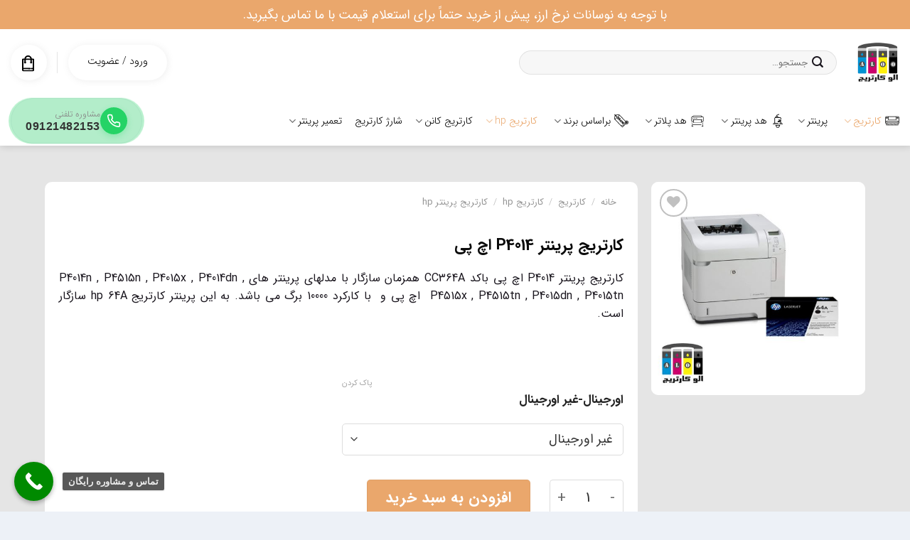

--- FILE ---
content_type: text/html; charset=UTF-8
request_url: https://www.aloocartridge.com/product/hp-cartridge-for-p4014-printer/
body_size: 56848
content:
<!DOCTYPE html>
<!--[if IE 9 ]> <html dir="rtl" lang="fa-IR" class="ie9 loading-site no-js"> <![endif]-->
<!--[if IE 8 ]> <html dir="rtl" lang="fa-IR" class="ie8 loading-site no-js"> <![endif]-->
<!--[if (gte IE 9)|!(IE)]><!--><html dir="rtl" lang="fa-IR" class="loading-site no-js"> <!--<![endif]-->
<head><meta charset="UTF-8" /><script>if(navigator.userAgent.match(/MSIE|Internet Explorer/i)||navigator.userAgent.match(/Trident\/7\..*?rv:11/i)){var href=document.location.href;if(!href.match(/[?&]nowprocket/)){if(href.indexOf("?")==-1){if(href.indexOf("#")==-1){document.location.href=href+"?nowprocket=1"}else{document.location.href=href.replace("#","?nowprocket=1#")}}else{if(href.indexOf("#")==-1){document.location.href=href+"&nowprocket=1"}else{document.location.href=href.replace("#","&nowprocket=1#")}}}}</script><script>(()=>{class RocketLazyLoadScripts{constructor(){this.v="2.0.4",this.userEvents=["keydown","keyup","mousedown","mouseup","mousemove","mouseover","mouseout","touchmove","touchstart","touchend","touchcancel","wheel","click","dblclick","input"],this.attributeEvents=["onblur","onclick","oncontextmenu","ondblclick","onfocus","onmousedown","onmouseenter","onmouseleave","onmousemove","onmouseout","onmouseover","onmouseup","onmousewheel","onscroll","onsubmit"]}async t(){this.i(),this.o(),/iP(ad|hone)/.test(navigator.userAgent)&&this.h(),this.u(),this.l(this),this.m(),this.k(this),this.p(this),this._(),await Promise.all([this.R(),this.L()]),this.lastBreath=Date.now(),this.S(this),this.P(),this.D(),this.O(),this.M(),await this.C(this.delayedScripts.normal),await this.C(this.delayedScripts.defer),await this.C(this.delayedScripts.async),await this.T(),await this.F(),await this.j(),await this.A(),window.dispatchEvent(new Event("rocket-allScriptsLoaded")),this.everythingLoaded=!0,this.lastTouchEnd&&await new Promise(t=>setTimeout(t,500-Date.now()+this.lastTouchEnd)),this.I(),this.H(),this.U(),this.W()}i(){this.CSPIssue=sessionStorage.getItem("rocketCSPIssue"),document.addEventListener("securitypolicyviolation",t=>{this.CSPIssue||"script-src-elem"!==t.violatedDirective||"data"!==t.blockedURI||(this.CSPIssue=!0,sessionStorage.setItem("rocketCSPIssue",!0))},{isRocket:!0})}o(){window.addEventListener("pageshow",t=>{this.persisted=t.persisted,this.realWindowLoadedFired=!0},{isRocket:!0}),window.addEventListener("pagehide",()=>{this.onFirstUserAction=null},{isRocket:!0})}h(){let t;function e(e){t=e}window.addEventListener("touchstart",e,{isRocket:!0}),window.addEventListener("touchend",function i(o){o.changedTouches[0]&&t.changedTouches[0]&&Math.abs(o.changedTouches[0].pageX-t.changedTouches[0].pageX)<10&&Math.abs(o.changedTouches[0].pageY-t.changedTouches[0].pageY)<10&&o.timeStamp-t.timeStamp<200&&(window.removeEventListener("touchstart",e,{isRocket:!0}),window.removeEventListener("touchend",i,{isRocket:!0}),"INPUT"===o.target.tagName&&"text"===o.target.type||(o.target.dispatchEvent(new TouchEvent("touchend",{target:o.target,bubbles:!0})),o.target.dispatchEvent(new MouseEvent("mouseover",{target:o.target,bubbles:!0})),o.target.dispatchEvent(new PointerEvent("click",{target:o.target,bubbles:!0,cancelable:!0,detail:1,clientX:o.changedTouches[0].clientX,clientY:o.changedTouches[0].clientY})),event.preventDefault()))},{isRocket:!0})}q(t){this.userActionTriggered||("mousemove"!==t.type||this.firstMousemoveIgnored?"keyup"===t.type||"mouseover"===t.type||"mouseout"===t.type||(this.userActionTriggered=!0,this.onFirstUserAction&&this.onFirstUserAction()):this.firstMousemoveIgnored=!0),"click"===t.type&&t.preventDefault(),t.stopPropagation(),t.stopImmediatePropagation(),"touchstart"===this.lastEvent&&"touchend"===t.type&&(this.lastTouchEnd=Date.now()),"click"===t.type&&(this.lastTouchEnd=0),this.lastEvent=t.type,t.composedPath&&t.composedPath()[0].getRootNode()instanceof ShadowRoot&&(t.rocketTarget=t.composedPath()[0]),this.savedUserEvents.push(t)}u(){this.savedUserEvents=[],this.userEventHandler=this.q.bind(this),this.userEvents.forEach(t=>window.addEventListener(t,this.userEventHandler,{passive:!1,isRocket:!0})),document.addEventListener("visibilitychange",this.userEventHandler,{isRocket:!0})}U(){this.userEvents.forEach(t=>window.removeEventListener(t,this.userEventHandler,{passive:!1,isRocket:!0})),document.removeEventListener("visibilitychange",this.userEventHandler,{isRocket:!0}),this.savedUserEvents.forEach(t=>{(t.rocketTarget||t.target).dispatchEvent(new window[t.constructor.name](t.type,t))})}m(){const t="return false",e=Array.from(this.attributeEvents,t=>"data-rocket-"+t),i="["+this.attributeEvents.join("],[")+"]",o="[data-rocket-"+this.attributeEvents.join("],[data-rocket-")+"]",s=(e,i,o)=>{o&&o!==t&&(e.setAttribute("data-rocket-"+i,o),e["rocket"+i]=new Function("event",o),e.setAttribute(i,t))};new MutationObserver(t=>{for(const n of t)"attributes"===n.type&&(n.attributeName.startsWith("data-rocket-")||this.everythingLoaded?n.attributeName.startsWith("data-rocket-")&&this.everythingLoaded&&this.N(n.target,n.attributeName.substring(12)):s(n.target,n.attributeName,n.target.getAttribute(n.attributeName))),"childList"===n.type&&n.addedNodes.forEach(t=>{if(t.nodeType===Node.ELEMENT_NODE)if(this.everythingLoaded)for(const i of[t,...t.querySelectorAll(o)])for(const t of i.getAttributeNames())e.includes(t)&&this.N(i,t.substring(12));else for(const e of[t,...t.querySelectorAll(i)])for(const t of e.getAttributeNames())this.attributeEvents.includes(t)&&s(e,t,e.getAttribute(t))})}).observe(document,{subtree:!0,childList:!0,attributeFilter:[...this.attributeEvents,...e]})}I(){this.attributeEvents.forEach(t=>{document.querySelectorAll("[data-rocket-"+t+"]").forEach(e=>{this.N(e,t)})})}N(t,e){const i=t.getAttribute("data-rocket-"+e);i&&(t.setAttribute(e,i),t.removeAttribute("data-rocket-"+e))}k(t){Object.defineProperty(HTMLElement.prototype,"onclick",{get(){return this.rocketonclick||null},set(e){this.rocketonclick=e,this.setAttribute(t.everythingLoaded?"onclick":"data-rocket-onclick","this.rocketonclick(event)")}})}S(t){function e(e,i){let o=e[i];e[i]=null,Object.defineProperty(e,i,{get:()=>o,set(s){t.everythingLoaded?o=s:e["rocket"+i]=o=s}})}e(document,"onreadystatechange"),e(window,"onload"),e(window,"onpageshow");try{Object.defineProperty(document,"readyState",{get:()=>t.rocketReadyState,set(e){t.rocketReadyState=e},configurable:!0}),document.readyState="loading"}catch(t){console.log("WPRocket DJE readyState conflict, bypassing")}}l(t){this.originalAddEventListener=EventTarget.prototype.addEventListener,this.originalRemoveEventListener=EventTarget.prototype.removeEventListener,this.savedEventListeners=[],EventTarget.prototype.addEventListener=function(e,i,o){o&&o.isRocket||!t.B(e,this)&&!t.userEvents.includes(e)||t.B(e,this)&&!t.userActionTriggered||e.startsWith("rocket-")||t.everythingLoaded?t.originalAddEventListener.call(this,e,i,o):(t.savedEventListeners.push({target:this,remove:!1,type:e,func:i,options:o}),"mouseenter"!==e&&"mouseleave"!==e||t.originalAddEventListener.call(this,e,t.savedUserEvents.push,o))},EventTarget.prototype.removeEventListener=function(e,i,o){o&&o.isRocket||!t.B(e,this)&&!t.userEvents.includes(e)||t.B(e,this)&&!t.userActionTriggered||e.startsWith("rocket-")||t.everythingLoaded?t.originalRemoveEventListener.call(this,e,i,o):t.savedEventListeners.push({target:this,remove:!0,type:e,func:i,options:o})}}J(t,e){this.savedEventListeners=this.savedEventListeners.filter(i=>{let o=i.type,s=i.target||window;return e!==o||t!==s||(this.B(o,s)&&(i.type="rocket-"+o),this.$(i),!1)})}H(){EventTarget.prototype.addEventListener=this.originalAddEventListener,EventTarget.prototype.removeEventListener=this.originalRemoveEventListener,this.savedEventListeners.forEach(t=>this.$(t))}$(t){t.remove?this.originalRemoveEventListener.call(t.target,t.type,t.func,t.options):this.originalAddEventListener.call(t.target,t.type,t.func,t.options)}p(t){let e;function i(e){return t.everythingLoaded?e:e.split(" ").map(t=>"load"===t||t.startsWith("load.")?"rocket-jquery-load":t).join(" ")}function o(o){function s(e){const s=o.fn[e];o.fn[e]=o.fn.init.prototype[e]=function(){return this[0]===window&&t.userActionTriggered&&("string"==typeof arguments[0]||arguments[0]instanceof String?arguments[0]=i(arguments[0]):"object"==typeof arguments[0]&&Object.keys(arguments[0]).forEach(t=>{const e=arguments[0][t];delete arguments[0][t],arguments[0][i(t)]=e})),s.apply(this,arguments),this}}if(o&&o.fn&&!t.allJQueries.includes(o)){const e={DOMContentLoaded:[],"rocket-DOMContentLoaded":[]};for(const t in e)document.addEventListener(t,()=>{e[t].forEach(t=>t())},{isRocket:!0});o.fn.ready=o.fn.init.prototype.ready=function(i){function s(){parseInt(o.fn.jquery)>2?setTimeout(()=>i.bind(document)(o)):i.bind(document)(o)}return"function"==typeof i&&(t.realDomReadyFired?!t.userActionTriggered||t.fauxDomReadyFired?s():e["rocket-DOMContentLoaded"].push(s):e.DOMContentLoaded.push(s)),o([])},s("on"),s("one"),s("off"),t.allJQueries.push(o)}e=o}t.allJQueries=[],o(window.jQuery),Object.defineProperty(window,"jQuery",{get:()=>e,set(t){o(t)}})}P(){const t=new Map;document.write=document.writeln=function(e){const i=document.currentScript,o=document.createRange(),s=i.parentElement;let n=t.get(i);void 0===n&&(n=i.nextSibling,t.set(i,n));const c=document.createDocumentFragment();o.setStart(c,0),c.appendChild(o.createContextualFragment(e)),s.insertBefore(c,n)}}async R(){return new Promise(t=>{this.userActionTriggered?t():this.onFirstUserAction=t})}async L(){return new Promise(t=>{document.addEventListener("DOMContentLoaded",()=>{this.realDomReadyFired=!0,t()},{isRocket:!0})})}async j(){return this.realWindowLoadedFired?Promise.resolve():new Promise(t=>{window.addEventListener("load",t,{isRocket:!0})})}M(){this.pendingScripts=[];this.scriptsMutationObserver=new MutationObserver(t=>{for(const e of t)e.addedNodes.forEach(t=>{"SCRIPT"!==t.tagName||t.noModule||t.isWPRocket||this.pendingScripts.push({script:t,promise:new Promise(e=>{const i=()=>{const i=this.pendingScripts.findIndex(e=>e.script===t);i>=0&&this.pendingScripts.splice(i,1),e()};t.addEventListener("load",i,{isRocket:!0}),t.addEventListener("error",i,{isRocket:!0}),setTimeout(i,1e3)})})})}),this.scriptsMutationObserver.observe(document,{childList:!0,subtree:!0})}async F(){await this.X(),this.pendingScripts.length?(await this.pendingScripts[0].promise,await this.F()):this.scriptsMutationObserver.disconnect()}D(){this.delayedScripts={normal:[],async:[],defer:[]},document.querySelectorAll("script[type$=rocketlazyloadscript]").forEach(t=>{t.hasAttribute("data-rocket-src")?t.hasAttribute("async")&&!1!==t.async?this.delayedScripts.async.push(t):t.hasAttribute("defer")&&!1!==t.defer||"module"===t.getAttribute("data-rocket-type")?this.delayedScripts.defer.push(t):this.delayedScripts.normal.push(t):this.delayedScripts.normal.push(t)})}async _(){await this.L();let t=[];document.querySelectorAll("script[type$=rocketlazyloadscript][data-rocket-src]").forEach(e=>{let i=e.getAttribute("data-rocket-src");if(i&&!i.startsWith("data:")){i.startsWith("//")&&(i=location.protocol+i);try{const o=new URL(i).origin;o!==location.origin&&t.push({src:o,crossOrigin:e.crossOrigin||"module"===e.getAttribute("data-rocket-type")})}catch(t){}}}),t=[...new Map(t.map(t=>[JSON.stringify(t),t])).values()],this.Y(t,"preconnect")}async G(t){if(await this.K(),!0!==t.noModule||!("noModule"in HTMLScriptElement.prototype))return new Promise(e=>{let i;function o(){(i||t).setAttribute("data-rocket-status","executed"),e()}try{if(navigator.userAgent.includes("Firefox/")||""===navigator.vendor||this.CSPIssue)i=document.createElement("script"),[...t.attributes].forEach(t=>{let e=t.nodeName;"type"!==e&&("data-rocket-type"===e&&(e="type"),"data-rocket-src"===e&&(e="src"),i.setAttribute(e,t.nodeValue))}),t.text&&(i.text=t.text),t.nonce&&(i.nonce=t.nonce),i.hasAttribute("src")?(i.addEventListener("load",o,{isRocket:!0}),i.addEventListener("error",()=>{i.setAttribute("data-rocket-status","failed-network"),e()},{isRocket:!0}),setTimeout(()=>{i.isConnected||e()},1)):(i.text=t.text,o()),i.isWPRocket=!0,t.parentNode.replaceChild(i,t);else{const i=t.getAttribute("data-rocket-type"),s=t.getAttribute("data-rocket-src");i?(t.type=i,t.removeAttribute("data-rocket-type")):t.removeAttribute("type"),t.addEventListener("load",o,{isRocket:!0}),t.addEventListener("error",i=>{this.CSPIssue&&i.target.src.startsWith("data:")?(console.log("WPRocket: CSP fallback activated"),t.removeAttribute("src"),this.G(t).then(e)):(t.setAttribute("data-rocket-status","failed-network"),e())},{isRocket:!0}),s?(t.fetchPriority="high",t.removeAttribute("data-rocket-src"),t.src=s):t.src="data:text/javascript;base64,"+window.btoa(unescape(encodeURIComponent(t.text)))}}catch(i){t.setAttribute("data-rocket-status","failed-transform"),e()}});t.setAttribute("data-rocket-status","skipped")}async C(t){const e=t.shift();return e?(e.isConnected&&await this.G(e),this.C(t)):Promise.resolve()}O(){this.Y([...this.delayedScripts.normal,...this.delayedScripts.defer,...this.delayedScripts.async],"preload")}Y(t,e){this.trash=this.trash||[];let i=!0;var o=document.createDocumentFragment();t.forEach(t=>{const s=t.getAttribute&&t.getAttribute("data-rocket-src")||t.src;if(s&&!s.startsWith("data:")){const n=document.createElement("link");n.href=s,n.rel=e,"preconnect"!==e&&(n.as="script",n.fetchPriority=i?"high":"low"),t.getAttribute&&"module"===t.getAttribute("data-rocket-type")&&(n.crossOrigin=!0),t.crossOrigin&&(n.crossOrigin=t.crossOrigin),t.integrity&&(n.integrity=t.integrity),t.nonce&&(n.nonce=t.nonce),o.appendChild(n),this.trash.push(n),i=!1}}),document.head.appendChild(o)}W(){this.trash.forEach(t=>t.remove())}async T(){try{document.readyState="interactive"}catch(t){}this.fauxDomReadyFired=!0;try{await this.K(),this.J(document,"readystatechange"),document.dispatchEvent(new Event("rocket-readystatechange")),await this.K(),document.rocketonreadystatechange&&document.rocketonreadystatechange(),await this.K(),this.J(document,"DOMContentLoaded"),document.dispatchEvent(new Event("rocket-DOMContentLoaded")),await this.K(),this.J(window,"DOMContentLoaded"),window.dispatchEvent(new Event("rocket-DOMContentLoaded"))}catch(t){console.error(t)}}async A(){try{document.readyState="complete"}catch(t){}try{await this.K(),this.J(document,"readystatechange"),document.dispatchEvent(new Event("rocket-readystatechange")),await this.K(),document.rocketonreadystatechange&&document.rocketonreadystatechange(),await this.K(),this.J(window,"load"),window.dispatchEvent(new Event("rocket-load")),await this.K(),window.rocketonload&&window.rocketonload(),await this.K(),this.allJQueries.forEach(t=>t(window).trigger("rocket-jquery-load")),await this.K(),this.J(window,"pageshow");const t=new Event("rocket-pageshow");t.persisted=this.persisted,window.dispatchEvent(t),await this.K(),window.rocketonpageshow&&window.rocketonpageshow({persisted:this.persisted})}catch(t){console.error(t)}}async K(){Date.now()-this.lastBreath>45&&(await this.X(),this.lastBreath=Date.now())}async X(){return document.hidden?new Promise(t=>setTimeout(t)):new Promise(t=>requestAnimationFrame(t))}B(t,e){return e===document&&"readystatechange"===t||(e===document&&"DOMContentLoaded"===t||(e===window&&"DOMContentLoaded"===t||(e===window&&"load"===t||e===window&&"pageshow"===t)))}static run(){(new RocketLazyLoadScripts).t()}}RocketLazyLoadScripts.run()})();</script>
	
	<meta name="enamad" content="37634104" />
	<link rel="profile" href="http://gmpg.org/xfn/11" />
	<link rel="pingback" href="https://www.aloocartridge.com/xmlrpc.php" />

					<script type="rocketlazyloadscript">document.documentElement.className = document.documentElement.className + ' yes-js js_active js'</script>
			<script type="rocketlazyloadscript">(function(html){html.className = html.className.replace(/\bno-js\b/,'js')})(document.documentElement);</script>
<meta name='robots' content='index, follow, max-image-preview:large, max-snippet:-1, max-video-preview:-1' />
<meta name="viewport" content="width=device-width, initial-scale=1" />
	<!-- This site is optimized with the Yoast SEO Premium plugin v26.3 (Yoast SEO v26.5) - https://yoast.com/wordpress/plugins/seo/ -->
	<title>کارتریج پرینتر P4014 اچ پی - اصل و طرح - در فروشگاه الوکارتریج</title>
	<meta name="description" content="قیمت و خرید کارتریج پرینتر P4014 اچ پی اورجینال و غیراورجینال با بهترین کیفیت و قیمت مناسب ، سازگار با پرینترهای P4014n , P4515n , P4015x , P4014dn , P4515x , P4515tn , P4015dn , P4015tn در فروشگاه الوکارتریج" />
	<link rel="canonical" href="https://www.aloocartridge.com/product/hp-cartridge-for-p4014-printer/" />
	<meta property="og:locale" content="fa_IR" />
	<meta property="og:type" content="product" />
	<meta property="og:title" content="کارتریج پرینتر P4014 اچ پی" />
	<meta property="og:description" content="قیمت و خرید کارتریج پرینتر P4014 اچ پی اورجینال و غیراورجینال با بهترین کیفیت و قیمت مناسب ، سازگار با پرینترهای P4014n , P4515n , P4015x , P4014dn , P4515x , P4515tn , P4015dn , P4015tn در فروشگاه الوکارتریج" />
	<meta property="og:url" content="https://www.aloocartridge.com/product/hp-cartridge-for-p4014-printer/" />
	<meta property="og:site_name" content="فروشگاه الوکارتریج" />
	<meta property="article:modified_time" content="2025-12-07T17:47:50+00:00" />
	<meta property="og:image" content="https://www.aloocartridge.com/wp-content/uploads/2022/05/4014.jpg" />
	<meta property="og:image:width" content="600" />
	<meta property="og:image:height" content="600" />
	<meta property="og:image:type" content="image/jpeg" />
	<meta property="og:availability" content="instock" />
	<meta property="product:availability" content="instock" />
	<meta property="product:retailer_item_id" content="CC364A-1" />
	<meta property="product:condition" content="new" />
	<!-- / Yoast SEO Premium plugin. -->


<link rel='dns-prefetch' href='//unpkg.com' />
<link rel='prefetch' href='https://www.aloocartridge.com/wp-content/themes/flatsome/assets/js/flatsome.js?ver=be4456ec53c49e21f6f3' />
<link rel='prefetch' href='https://www.aloocartridge.com/wp-content/themes/flatsome/assets/js/chunk.slider.js?ver=3.20.2' />
<link rel='prefetch' href='https://www.aloocartridge.com/wp-content/themes/flatsome/assets/js/chunk.popups.js?ver=3.20.2' />
<link rel='prefetch' href='https://www.aloocartridge.com/wp-content/themes/flatsome/assets/js/chunk.tooltips.js?ver=3.20.2' />
<link rel='prefetch' href='https://www.aloocartridge.com/wp-content/themes/flatsome/assets/js/woocommerce.js?ver=49415fe6a9266f32f1f2' />
<link rel="alternate" type="application/rss+xml" title="فروشگاه الوکارتریج &raquo; خوراک" href="https://www.aloocartridge.com/feed/" />
<link rel="alternate" type="application/rss+xml" title="فروشگاه الوکارتریج &raquo; خوراک دیدگاه‌ها" href="https://www.aloocartridge.com/comments/feed/" />
<link rel="alternate" title="oEmbed (JSON)" type="application/json+oembed" href="https://www.aloocartridge.com/wp-json/oembed/1.0/embed?url=https%3A%2F%2Fwww.aloocartridge.com%2Fproduct%2Fhp-cartridge-for-p4014-printer%2F" />
<link rel="alternate" title="oEmbed (XML)" type="text/xml+oembed" href="https://www.aloocartridge.com/wp-json/oembed/1.0/embed?url=https%3A%2F%2Fwww.aloocartridge.com%2Fproduct%2Fhp-cartridge-for-p4014-printer%2F&#038;format=xml" />
<style id='wp-img-auto-sizes-contain-inline-css' type='text/css'>
img:is([sizes=auto i],[sizes^="auto," i]){contain-intrinsic-size:3000px 1500px}
/*# sourceURL=wp-img-auto-sizes-contain-inline-css */
</style>
<link data-minify="1" rel='stylesheet' id='digits-login-style-css' href='https://www.aloocartridge.com/wp-content/cache/min/1/wp-content/plugins/digits_ippanel/assets/css/login.css?ver=1766647133' type='text/css' media='all' />
<link data-minify="1" rel='stylesheet' id='digits-style-css' href='https://www.aloocartridge.com/wp-content/cache/min/1/wp-content/plugins/digits_ippanel/assets/css/main.css?ver=1766647133' type='text/css' media='all' />
<style id='digits-style-inline-css' type='text/css'>

                #woocommerce-order-data .address p:nth-child(3) a,.woocommerce-customer-details--phone{
                    text-align:right;
                    }
/*# sourceURL=digits-style-inline-css */
</style>
<link data-minify="1" rel='stylesheet' id='digits-front-custom-css' href='https://www.aloocartridge.com/wp-content/cache/min/1/wp-content/plugins/digits_ippanel/gateways/ippanel/custom.css?ver=1766647133' type='text/css' media='all' />
<link data-minify="1" rel='stylesheet' id='wpa-css-css' href='https://www.aloocartridge.com/wp-content/cache/min/1/wp-content/plugins/honeypot/includes/css/wpa.css?ver=1766647133' type='text/css' media='all' />
<link rel='stylesheet' id='kk-star-ratings-css' href='https://www.aloocartridge.com/wp-content/cache/background-css/1/www.aloocartridge.com/wp-content/plugins/kk-star-ratings/src/core/public/css/kk-star-ratings.min.css?ver=5.4.10.3&wpr_t=1769246316' type='text/css' media='all' />
<link rel='stylesheet' id='photoswipe-css' href='https://www.aloocartridge.com/wp-content/cache/background-css/1/www.aloocartridge.com/wp-content/plugins/woocommerce/assets/css/photoswipe/photoswipe.min.css?ver=10.4.2&wpr_t=1769246316' type='text/css' media='all' />
<link rel='stylesheet' id='photoswipe-default-skin-css' href='https://www.aloocartridge.com/wp-content/cache/background-css/1/www.aloocartridge.com/wp-content/plugins/woocommerce/assets/css/photoswipe/default-skin/default-skin.min.css?ver=10.4.2&wpr_t=1769246316' type='text/css' media='all' />
<style id='woocommerce-inline-inline-css' type='text/css'>
.woocommerce form .form-row .required { visibility: visible; }
/*# sourceURL=woocommerce-inline-inline-css */
</style>
<link data-minify="1" rel='stylesheet' id='dashicons-css' href='https://www.aloocartridge.com/wp-content/cache/min/1/wp-includes/css/dashicons.min.css?ver=1766647133' type='text/css' media='all' />
<style id='dashicons-inline-css' type='text/css'>
[data-font="Dashicons"]:before {font-family: 'Dashicons' !important;content: attr(data-icon) !important;speak: none !important;font-weight: normal !important;font-variant: normal !important;text-transform: none !important;line-height: 1 !important;font-style: normal !important;-webkit-font-smoothing: antialiased !important;-moz-osx-font-smoothing: grayscale !important;}
/*# sourceURL=dashicons-inline-css */
</style>
<link data-minify="1" rel='stylesheet' id='flatsome-child-theme-css' href='https://www.aloocartridge.com/wp-content/cache/min/1/wp-content/themes/flatsome-child/assets/public/css/flatsome-child-theme.css?ver=1766647133' type='text/css' media='all' />
<link data-minify="1" rel='stylesheet' id='flatsome-child-iransans-farsi-numbersfont-css' href='https://www.aloocartridge.com/wp-content/cache/min/1/wp-content/themes/flatsome-child/assets/public/css/iransans-farsi-numbers-font.css?ver=1766647133' type='text/css' media='all' />
<link data-minify="1" rel='stylesheet' id='flatsome-woocommerce-wishlist-css' href='https://www.aloocartridge.com/wp-content/cache/min/1/wp-content/themes/flatsome/inc/integrations/wc-yith-wishlist/wishlist.css?ver=1766647133' type='text/css' media='all' />
<link data-minify="1" rel='stylesheet' id='persian-elementor-datepicker-custom-css' href='https://www.aloocartridge.com/wp-content/cache/min/1/wp-content/plugins/persian-elementor/assets/css/datepicker-custom.css?ver=1766647133' type='text/css' media='all' />
<link data-minify="1" rel='stylesheet' id='tablepress-default-css' href='https://www.aloocartridge.com/wp-content/cache/min/1/wp-content/plugins/tablepress/css/build/default-rtl.css?ver=1766647133' type='text/css' media='all' />
<link data-minify="1" rel='stylesheet' id='flatsome-swatches-frontend-rtl-css' href='https://www.aloocartridge.com/wp-content/cache/min/1/wp-content/themes/flatsome/assets/css/extensions/flatsome-swatches-frontend-rtl.css?ver=1766647133' type='text/css' media='all' />
<link data-minify="1" rel='stylesheet' id='ekit-widget-styles-css' href='https://www.aloocartridge.com/wp-content/cache/background-css/1/www.aloocartridge.com/wp-content/cache/min/1/wp-content/plugins/elementskit-lite/widgets/init/assets/css/widget-styles.css?ver=1766647133&wpr_t=1769246316' type='text/css' media='all' />
<link data-minify="1" rel='stylesheet' id='ekit-widget-styles-pro-css' href='https://www.aloocartridge.com/wp-content/cache/min/1/wp-content/plugins/elementskit/widgets/init/assets/css/widget-styles-pro.css?ver=1766647133' type='text/css' media='all' />
<link data-minify="1" rel='stylesheet' id='ekit-responsive-css' href='https://www.aloocartridge.com/wp-content/cache/min/1/wp-content/plugins/elementskit-lite/widgets/init/assets/css/responsive.css?ver=1766647133' type='text/css' media='all' />
<link data-minify="1" rel='stylesheet' id='elementskit-rtl-css' href='https://www.aloocartridge.com/wp-content/cache/min/1/wp-content/plugins/elementskit-lite/widgets/init/assets/css/rtl.css?ver=1766647133' type='text/css' media='all' />
<link rel='stylesheet' id='elementor-frontend-css' href='https://www.aloocartridge.com/wp-content/plugins/elementor/assets/css/frontend-rtl.min.css?ver=3.33.5' type='text/css' media='all' />
<link rel='stylesheet' id='widget-icon-list-css' href='https://www.aloocartridge.com/wp-content/plugins/elementor/assets/css/widget-icon-list-rtl.min.css?ver=3.33.5' type='text/css' media='all' />
<link data-minify="1" rel='stylesheet' id='flatsome-main-rtl-css' href='https://www.aloocartridge.com/wp-content/cache/background-css/1/www.aloocartridge.com/wp-content/cache/min/1/wp-content/themes/flatsome/assets/css/flatsome-rtl.css?ver=1766647133&wpr_t=1769246316' type='text/css' media='all' />
<style id='flatsome-main-inline-css' type='text/css'>
@font-face {
				font-family: "fl-icons";
				font-display: block;
				src: url(https://www.aloocartridge.com/wp-content/themes/flatsome/assets/css/icons/fl-icons.eot?v=3.20.2);
				src:
					url(https://www.aloocartridge.com/wp-content/themes/flatsome/assets/css/icons/fl-icons.eot#iefix?v=3.20.2) format("embedded-opentype"),
					url(https://www.aloocartridge.com/wp-content/themes/flatsome/assets/css/icons/fl-icons.woff2?v=3.20.2) format("woff2"),
					url(https://www.aloocartridge.com/wp-content/themes/flatsome/assets/css/icons/fl-icons.ttf?v=3.20.2) format("truetype"),
					url(https://www.aloocartridge.com/wp-content/themes/flatsome/assets/css/icons/fl-icons.woff?v=3.20.2) format("woff"),
					url(https://www.aloocartridge.com/wp-content/themes/flatsome/assets/css/icons/fl-icons.svg?v=3.20.2#fl-icons) format("svg");
			}
/*# sourceURL=flatsome-main-inline-css */
</style>
<link data-minify="1" rel='stylesheet' id='flatsome-shop-rtl-css' href='https://www.aloocartridge.com/wp-content/cache/min/1/wp-content/themes/flatsome/assets/css/flatsome-shop-rtl.css?ver=1766647133' type='text/css' media='all' />
<link rel='stylesheet' id='flatsome-style-css' href='https://www.aloocartridge.com/wp-content/themes/flatsome-child/style.css?ver=3.10.0' type='text/css' media='all' />
<link data-minify="1" rel='stylesheet' id='call-now-button-modern-style-css' href='https://www.aloocartridge.com/wp-content/cache/min/1/wp-content/plugins/call-now-button/resources/style/modern.css?ver=1766647133' type='text/css' media='all' />
<script type="rocketlazyloadscript" data-rocket-type="text/javascript" data-rocket-src="https://www.aloocartridge.com/wp-includes/js/jquery/jquery.min.js?ver=3.7.1" id="jquery-core-js" data-rocket-defer defer></script>
<script type="rocketlazyloadscript" data-rocket-type="text/javascript" data-rocket-src="https://www.aloocartridge.com/wp-content/plugins/woocommerce/assets/js/jquery-blockui/jquery.blockUI.min.js?ver=2.7.0-wc.10.4.2" id="wc-jquery-blockui-js" data-wp-strategy="defer" data-rocket-defer defer></script>
<script type="text/javascript" id="wc-add-to-cart-js-extra">
/* <![CDATA[ */
var wc_add_to_cart_params = {"ajax_url":"/wp-admin/admin-ajax.php","wc_ajax_url":"/?wc-ajax=%%endpoint%%","i18n_view_cart":"\u0645\u0634\u0627\u0647\u062f\u0647 \u0633\u0628\u062f \u062e\u0631\u06cc\u062f","cart_url":"https://www.aloocartridge.com/checkout/","is_cart":"","cart_redirect_after_add":"no"};
//# sourceURL=wc-add-to-cart-js-extra
/* ]]> */
</script>
<script type="rocketlazyloadscript" data-rocket-type="text/javascript" data-rocket-src="https://www.aloocartridge.com/wp-content/plugins/woocommerce/assets/js/frontend/add-to-cart.min.js?ver=10.4.2" id="wc-add-to-cart-js" defer="defer" data-wp-strategy="defer"></script>
<script type="rocketlazyloadscript" data-rocket-type="text/javascript" data-rocket-src="https://www.aloocartridge.com/wp-content/plugins/woocommerce/assets/js/photoswipe/photoswipe.min.js?ver=4.1.1-wc.10.4.2" id="wc-photoswipe-js" defer="defer" data-wp-strategy="defer"></script>
<script type="rocketlazyloadscript" data-rocket-type="text/javascript" data-rocket-src="https://www.aloocartridge.com/wp-content/plugins/woocommerce/assets/js/photoswipe/photoswipe-ui-default.min.js?ver=4.1.1-wc.10.4.2" id="wc-photoswipe-ui-default-js" defer="defer" data-wp-strategy="defer"></script>
<script type="text/javascript" id="wc-single-product-js-extra">
/* <![CDATA[ */
var wc_single_product_params = {"i18n_required_rating_text":"\u0644\u0637\u0641\u0627 \u06cc\u06a9 \u0627\u0645\u062a\u06cc\u0627\u0632 \u0631\u0627 \u0627\u0646\u062a\u062e\u0627\u0628 \u06a9\u0646\u06cc\u062f","i18n_rating_options":["\u06f1 \u0627\u0632 \u06f5 \u0633\u062a\u0627\u0631\u0647","\u06f2 \u0627\u0632 \u06f5 \u0633\u062a\u0627\u0631\u0647","\u06f3 \u0627\u0632 \u06f5 \u0633\u062a\u0627\u0631\u0647","\u06f4 \u0627\u0632 \u06f5 \u0633\u062a\u0627\u0631\u0647","\u06f5 \u0627\u0632 \u06f5 \u0633\u062a\u0627\u0631\u0647"],"i18n_product_gallery_trigger_text":"\u0645\u0634\u0627\u0647\u062f\u0647 \u06af\u0627\u0644\u0631\u06cc \u062a\u0635\u0627\u0648\u06cc\u0631 \u0628\u0647 \u0635\u0648\u0631\u062a \u062a\u0645\u0627\u0645 \u0635\u0641\u062d\u0647","review_rating_required":"yes","flexslider":{"rtl":true,"animation":"slide","smoothHeight":true,"directionNav":false,"controlNav":"thumbnails","slideshow":false,"animationSpeed":500,"animationLoop":false,"allowOneSlide":false},"zoom_enabled":"","zoom_options":[],"photoswipe_enabled":"1","photoswipe_options":{"shareEl":false,"closeOnScroll":false,"history":false,"hideAnimationDuration":0,"showAnimationDuration":0},"flexslider_enabled":""};
//# sourceURL=wc-single-product-js-extra
/* ]]> */
</script>
<script type="rocketlazyloadscript" data-rocket-type="text/javascript" data-rocket-src="https://www.aloocartridge.com/wp-content/plugins/woocommerce/assets/js/frontend/single-product.min.js?ver=10.4.2" id="wc-single-product-js" defer="defer" data-wp-strategy="defer"></script>
<script type="rocketlazyloadscript" data-rocket-type="text/javascript" data-rocket-src="https://www.aloocartridge.com/wp-content/plugins/woocommerce/assets/js/js-cookie/js.cookie.min.js?ver=2.1.4-wc.10.4.2" id="wc-js-cookie-js" data-wp-strategy="defer" data-rocket-defer defer></script>
<link rel="https://api.w.org/" href="https://www.aloocartridge.com/wp-json/" /><link rel="alternate" title="JSON" type="application/json" href="https://www.aloocartridge.com/wp-json/wp/v2/product/25018" /><link rel="EditURI" type="application/rsd+xml" title="RSD" href="https://www.aloocartridge.com/xmlrpc.php?rsd" />
<meta name="generator" content="WordPress 6.9" />
<meta name="generator" content="WooCommerce 10.4.2" />
<link rel='shortlink' href='https://www.aloocartridge.com/?p=25018' />
<!-- Google Tag Manager -->
<script type="rocketlazyloadscript">(function(w,d,s,l,i){w[l]=w[l]||[];w[l].push({'gtm.start':
new Date().getTime(),event:'gtm.js'});var f=d.getElementsByTagName(s)[0],
j=d.createElement(s),dl=l!='dataLayer'?'&l='+l:'';j.async=true;j.src=
'https://www.googletagmanager.com/gtm.js?id='+i+dl;f.parentNode.insertBefore(j,f);
})(window,document,'script','dataLayer','GTM-TS3XRG3Q');</script>
<!-- End Google Tag Manager --><style>mark.order-date,time{unicode-bidi:embed!important}</style><style>.woocommerce-product-gallery{ opacity: 1 !important; }</style><script type="rocketlazyloadscript" data-rocket-type="text/javascript">window.$crisp=[];window.CRISP_WEBSITE_ID="e4935e19-bbc7-41ef-9e43-85a2c70879b1";(function(){d=document;s=d.createElement("script");s.src="https://client.crisp.chat/l.js";s.async=1;d.getElementsByTagName("head")[0].appendChild(s);})();</script>


<meta name="google-site-verification" content="UXyiUyRpzmdS_0arEBCOQ-bztNm1UOpJYHxZZmeMJgo" />
<!-- Global site tag (gtag.js) - Google Analytics -->
<script type="rocketlazyloadscript" async data-rocket-src="https://www.googletagmanager.com/gtag/js?id=G-64CZ616PQ9"></script>
<script type="rocketlazyloadscript">
  window.dataLayer = window.dataLayer || [];
  function gtag(){dataLayer.push(arguments);}
  gtag('js', new Date());

  gtag('config', 'G-64CZ616PQ9');
</script>
<script type="rocketlazyloadscript"> !function (t, e, n) { t.yektanetAnalyticsObject = n, t[n] = t[n] || function () { t[n].q.push(arguments) }, t[n].q = t[n].q || []; var a = new Date, r = a.getFullYear().toString() + "0" + a.getMonth() + "0" + a.getDate() + "0" + a.getHours(), c = e.getElementsByTagName("script")[0], s = e.createElement("script"); s.id = "ua-script-M2B48E2R"; s.dataset.analyticsobject = n; s.async = 1; s.type = "text/javascript"; s.src = "https://cdn.yektanet.com/rg_woebegone/scripts_v3/M2B48E2R/rg.complete.js?v=" + r, c.parentNode.insertBefore(s, c) }(window, document, "yektanet"); </script>
<script type="rocketlazyloadscript" data-rocket-type="text/javascript">
    (function(c,l,a,r,i,t,y){
        c[a]=c[a]||function(){(c[a].q=c[a].q||[]).push(arguments)};
        t=l.createElement(r);t.async=1;t.src="https://www.clarity.ms/tag/"+i;
        y=l.getElementsByTagName(r)[0];y.parentNode.insertBefore(t,y);
    })(window, document, "clarity", "script", "caozq1h4cu");
</script>	<noscript><style>.woocommerce-product-gallery{ opacity: 1 !important; }</style></noscript>
	<meta name="generator" content="Elementor 3.33.5; features: e_font_icon_svg, additional_custom_breakpoints; settings: css_print_method-external, google_font-disabled, font_display-swap">


<script type="application/ld+json" class="saswp-schema-markup-output">
[{"@context":"https:\/\/schema.org\/","@graph":[{"@context":"https:\/\/schema.org\/","@type":"SiteNavigationElement","@id":"https:\/\/www.aloocartridge.com\/#%da%a9%d8%a7%d8%b1%d8%aa%d8%b1%db%8c%d8%ac","name":"\u06a9\u0627\u0631\u062a\u0631\u06cc\u062c","url":"https:\/\/www.aloocartridge.com\/product-category\/cartridge\/"},{"@context":"https:\/\/schema.org\/","@type":"SiteNavigationElement","@id":"https:\/\/www.aloocartridge.com\/#%da%a9%d8%a7%d8%b1%d8%aa%d8%b1%db%8c%d8%ac-%d8%ac%d9%88%d9%87%d8%b1-%d8%a7%d9%81%d8%b4%d8%a7%d9%86","name":"\u06a9\u0627\u0631\u062a\u0631\u06cc\u062c \u062c\u0648\u0647\u0631 \u0627\u0641\u0634\u0627\u0646","url":"https:\/\/www.aloocartridge.com\/product-category\/cartridge\/ink-cartridges\/"},{"@context":"https:\/\/schema.org\/","@type":"SiteNavigationElement","@id":"https:\/\/www.aloocartridge.com\/#%da%a9%d8%a7%d8%b1%d8%aa%d8%b1%db%8c%d8%ac-%d8%ac%d9%88%d9%87%d8%b1-%d8%a7%d9%81%d8%b4%d8%a7%d9%86-hp","name":"\u06a9\u0627\u0631\u062a\u0631\u06cc\u062c \u062c\u0648\u0647\u0631 \u0627\u0641\u0634\u0627\u0646 hp","url":"https:\/\/www.aloocartridge.com\/product-category\/cartridge\/%da%a9%d8%a7%d8%b1%d8%aa%d8%b1%db%8c%d8%ac-hp\/hp-ink-cartridge\/"},{"@context":"https:\/\/schema.org\/","@type":"SiteNavigationElement","@id":"https:\/\/www.aloocartridge.com\/#%da%a9%d8%a7%d8%b1%d8%aa%d8%b1%db%8c%d8%ac-%d8%ac%d9%88%d9%87%d8%b1%d8%a7%d9%81%d8%b4%d8%a7%d9%86-%d8%a7%d9%be%d8%b3%d9%88%d9%86","name":"\u06a9\u0627\u0631\u062a\u0631\u06cc\u062c \u062c\u0648\u0647\u0631\u0627\u0641\u0634\u0627\u0646 \u0627\u067e\u0633\u0648\u0646","url":"https:\/\/www.aloocartridge.com\/product-category\/cartridge\/ink-cartridges\/epson-original-ink-cartridge\/"},{"@context":"https:\/\/schema.org\/","@type":"SiteNavigationElement","@id":"https:\/\/www.aloocartridge.com\/#%da%a9%d8%a7%d8%b1%d8%aa%d8%b1%db%8c%d8%ac-%d8%ac%d9%88%d9%87%d8%b1-%d8%a7%d9%81%d8%b4%d8%a7%d9%86-%da%a9%d8%a7%d9%86%d9%86","name":"\u06a9\u0627\u0631\u062a\u0631\u06cc\u062c \u062c\u0648\u0647\u0631 \u0627\u0641\u0634\u0627\u0646 \u06a9\u0627\u0646\u0646","url":"https:\/\/www.aloocartridge.com\/product-category\/cartridge\/%da%a9%d8%a7%d8%b1%d8%aa%d8%b1%db%8c%d8%ac-canon\/canon-ink-cartridge\/"},{"@context":"https:\/\/schema.org\/","@type":"SiteNavigationElement","@id":"https:\/\/www.aloocartridge.com\/#%da%a9%d8%a7%d8%b1%d8%aa%d8%b1%db%8c%d8%ac-%d9%84%db%8c%d8%b2%d8%b1%db%8c","name":"\u06a9\u0627\u0631\u062a\u0631\u06cc\u062c \u0644\u06cc\u0632\u0631\u06cc","url":"https:\/\/www.aloocartridge.com\/product-category\/cartridge\/laser-cartridge\/"},{"@context":"https:\/\/schema.org\/","@type":"SiteNavigationElement","@id":"https:\/\/www.aloocartridge.com\/#%da%a9%d8%a7%d8%b1%d8%aa%d8%b1%db%8c%d8%ac-%d9%84%db%8c%d8%b2%d8%b1%db%8c-hp","name":"\u06a9\u0627\u0631\u062a\u0631\u06cc\u062c \u0644\u06cc\u0632\u0631\u06cc hp","url":"http:\/\/www.aloocartridge.com\/product-category\/cartridge\/laser-cartridge\/hp-laser-cartridges\/"},{"@context":"https:\/\/schema.org\/","@type":"SiteNavigationElement","@id":"https:\/\/www.aloocartridge.com\/#%da%a9%d8%a7%d8%b1%d8%aa%d8%b1%db%8c%d8%ac-%d9%84%db%8c%d8%b2%d8%b1%db%8c-%da%a9%d8%a7%d9%86%d9%86","name":"\u06a9\u0627\u0631\u062a\u0631\u06cc\u062c \u0644\u06cc\u0632\u0631\u06cc \u06a9\u0627\u0646\u0646","url":"http:\/\/www.aloocartridge.com\/product-category\/cartridge\/laser-cartridge\/canon-laser-cartridges\/"},{"@context":"https:\/\/schema.org\/","@type":"SiteNavigationElement","@id":"https:\/\/www.aloocartridge.com\/#%da%a9%d8%a7%d8%b1%d8%aa%d8%b1%db%8c%d8%ac-%d9%84%db%8c%d8%b2%d8%b1%db%8c-%d8%b3%d8%a7%d9%85%d8%b3%d9%88%d9%86%da%af","name":"\u06a9\u0627\u0631\u062a\u0631\u06cc\u062c \u0644\u06cc\u0632\u0631\u06cc \u0633\u0627\u0645\u0633\u0648\u0646\u06af","url":"https:\/\/www.aloocartridge.com\/product-category\/cartridge\/laser-cartridge\/samsung-laser-cartridges\/"},{"@context":"https:\/\/schema.org\/","@type":"SiteNavigationElement","@id":"https:\/\/www.aloocartridge.com\/#%da%a9%d8%a7%d8%b1%d8%aa%d8%b1%db%8c%d8%ac-%d9%84%db%8c%d8%b2%d8%b1%db%8c-%d8%a8%d8%b1%d8%a7%d8%af%d8%b1","name":"\u06a9\u0627\u0631\u062a\u0631\u06cc\u062c \u0644\u06cc\u0632\u0631\u06cc \u0628\u0631\u0627\u062f\u0631","url":"http:\/\/www.aloocartridge.com\/product-category\/cartridge\/laser-cartridge\/%DA%A9%D8%A7%D8%B1%D8%AA%D8%B1%DB%8C%D8%AC-%D8%AA%D9%88%D9%86%D8%B1-%D9%84%DB%8C%D8%B2%D8%B1%DB%8C-%D8%A8%D8%B1%D8%A7%D8%AF%D8%B1\/"},{"@context":"https:\/\/schema.org\/","@type":"SiteNavigationElement","@id":"https:\/\/www.aloocartridge.com\/#%da%a9%d8%a7%d8%b1%d8%aa%d8%b1%db%8c%d8%ac-%d9%84%db%8c%d8%b2%d8%b1%db%8c-%d8%aa%d9%88%d8%b4%db%8c%d8%a8%d8%a7","name":"\u06a9\u0627\u0631\u062a\u0631\u06cc\u062c \u0644\u06cc\u0632\u0631\u06cc \u062a\u0648\u0634\u06cc\u0628\u0627","url":"http:\/\/www.aloocartridge.com\/product-category\/%da%a9%d8%a7%d8%b1%d8%aa%d8%b1%db%8c%d8%ac-%d8%aa%d9%88%d9%86%d8%b1-%da%a9%d9%be%db%8c\/%da%a9%d8%a7%d8%b1%d8%aa%d8%b1%db%8c%d8%ac-%d8%aa%d9%88%d9%86%d8%b1-%d8%aa%d9%88%d8%b4%db%8c%d8%a8%d8%a7\/"},{"@context":"https:\/\/schema.org\/","@type":"SiteNavigationElement","@id":"https:\/\/www.aloocartridge.com\/#%da%a9%d8%a7%d8%b1%d8%aa%d8%b1%db%8c%d8%ac-%d9%84%db%8c%d8%b2%d8%b1%db%8c-%d9%be%d8%a7%d9%86%d8%a7%d8%b3%d9%88%d9%86%db%8c%da%a9","name":"\u06a9\u0627\u0631\u062a\u0631\u06cc\u062c \u0644\u06cc\u0632\u0631\u06cc \u067e\u0627\u0646\u0627\u0633\u0648\u0646\u06cc\u06a9","url":"https:\/\/www.aloocartridge.com\/product-category\/cartridge\/%da%a9%d8%a7%d8%b1%d8%aa%d8%b1%db%8c%d8%ac-panasonic\/"},{"@context":"https:\/\/schema.org\/","@type":"SiteNavigationElement","@id":"https:\/\/www.aloocartridge.com\/#%da%a9%d8%a7%d8%b1%d8%aa%d8%b1%db%8c%d8%ac-%d9%84%db%8c%d8%b2%d8%b1%db%8c-%d8%b4%d8%a7%d8%b1%d9%be","name":"\u06a9\u0627\u0631\u062a\u0631\u06cc\u062c \u0644\u06cc\u0632\u0631\u06cc \u0634\u0627\u0631\u067e","url":"https:\/\/www.aloocartridge.com\/product-category\/cartridge\/laser-cartridge\/sharp-laser-cartridges\/"},{"@context":"https:\/\/schema.org\/","@type":"SiteNavigationElement","@id":"https:\/\/www.aloocartridge.com\/#%da%a9%d8%a7%d8%b1%d8%aa%d8%b1%db%8c%d8%ac-%d9%84%db%8c%d8%b2%d8%b1%db%8c-%da%a9%d9%88%d9%86%db%8c%da%a9%d8%a7-%d9%85%db%8c%d9%86%d9%88%d9%84%d8%aa%d8%a7","name":"\u06a9\u0627\u0631\u062a\u0631\u06cc\u062c \u0644\u06cc\u0632\u0631\u06cc \u06a9\u0648\u0646\u06cc\u06a9\u0627 \u0645\u06cc\u0646\u0648\u0644\u062a\u0627","url":"http:\/\/www.aloocartridge.com\/product-category\/%DA%A9%D8%A7%D8%B1%D8%AA%D8%B1%DB%8C%D8%AC-%D8%AA%D9%88%D9%86%D8%B1-%DA%A9%D9%BE%DB%8C\/%DA%A9%D8%A7%D8%B1%D8%AA%D8%B1%DB%8C%D8%AC-%D8%AA%D9%88%D9%86%D8%B1-%DA%A9%D9%88%D9%86%DB%8C%DA%A9%D8%A7-%D9%85%DB%8C%D9%86%D9%88%D9%84%D8%AA%D8%A7\/"},{"@context":"https:\/\/schema.org\/","@type":"SiteNavigationElement","@id":"https:\/\/www.aloocartridge.com\/#%da%a9%d8%a7%d8%b1%d8%aa%d8%b1%db%8c%d8%ac-%d9%84%db%8c%d8%b2%d8%b1%db%8c-%d8%b2%db%8c%d8%b1%d8%a7%da%a9%d8%b3","name":"\u06a9\u0627\u0631\u062a\u0631\u06cc\u062c \u0644\u06cc\u0632\u0631\u06cc \u0632\u06cc\u0631\u0627\u06a9\u0633","url":"http:\/\/www.aloocartridge.com\/product-category\/%DA%A9%D8%A7%D8%B1%D8%AA%D8%B1%DB%8C%D8%AC-%D8%AA%D9%88%D9%86%D8%B1-%DA%A9%D9%BE%DB%8C\/%DA%A9%D8%A7%D8%B1%D8%AA%D8%B1%DB%8C%D8%AC-%D8%AA%D9%88%D9%86%D8%B1-%D8%B2%DB%8C%D8%B1%D8%A7%DA%A9%D8%B3\/"},{"@context":"https:\/\/schema.org\/","@type":"SiteNavigationElement","@id":"https:\/\/www.aloocartridge.com\/#%da%a9%d8%a7%d8%b1%d8%aa%d8%b1%db%8c%d8%ac-%d9%84%db%8c%d8%b2%d8%b1%db%8c-%d8%b1%d9%86%da%af%db%8c","name":"\u06a9\u0627\u0631\u062a\u0631\u06cc\u062c \u0644\u06cc\u0632\u0631\u06cc \u0631\u0646\u06af\u06cc","url":"http:\/\/www.aloocartridge.com\/product-category\/cartridge\/laser-cartridge\/\u06a9\u0627\u0631\u062a\u0631\u06cc\u062c-\u062a\u0648\u0646\u0631-\u0644\u06cc\u0632\u0631\u06cc-\u0631\u0646\u06af\u06cc\/"},{"@context":"https:\/\/schema.org\/","@type":"SiteNavigationElement","@id":"https:\/\/www.aloocartridge.com\/#%da%a9%d8%a7%d8%b1%d8%aa%d8%b1%db%8c%d8%ac-%d9%84%db%8c%d8%b2%d8%b1%db%8c-%d9%85%d8%b4%da%a9%db%8c","name":"\u06a9\u0627\u0631\u062a\u0631\u06cc\u062c \u0644\u06cc\u0632\u0631\u06cc \u0645\u0634\u06a9\u06cc","url":"http:\/\/www.aloocartridge.com\/product-category\/cartridge\/laser-cartridge\/\u06a9\u0627\u0631\u062a\u0631\u06cc\u062c-\u062a\u0648\u0646\u0631-\u0644\u06cc\u0632\u0631\u06cc-\u0645\u0634\u06a9\u06cc\/"},{"@context":"https:\/\/schema.org\/","@type":"SiteNavigationElement","@id":"https:\/\/www.aloocartridge.com\/#%da%a9%d8%a7%d8%b1%d8%aa%d8%b1%db%8c%d8%ac-%d9%82%d8%a7%d8%a8%d9%84-%d8%b4%d8%a7%d8%b1%da%98-%d9%be%d9%84%d8%a7%d8%aa%d8%b1","name":"\u06a9\u0627\u0631\u062a\u0631\u06cc\u062c \u0642\u0627\u0628\u0644 \u0634\u0627\u0631\u0698 \u067e\u0644\u0627\u062a\u0631","url":"http:\/\/www.aloocartridge.com\/product-category\/cartridge\/plotter-cartridge\/refillable-plotter-cartridge\/"},{"@context":"https:\/\/schema.org\/","@type":"SiteNavigationElement","@id":"https:\/\/www.aloocartridge.com\/#%da%a9%d8%a7%d8%b1%d8%aa%d8%b1%db%8c%d8%ac-%d9%be%d9%84%d8%a7%d8%aa%d8%b1-%d8%ac%d9%88%d9%87%d8%b1%d8%a7%d9%81%d8%b4%d8%a7%d9%86","name":"\u06a9\u0627\u0631\u062a\u0631\u06cc\u062c \u067e\u0644\u0627\u062a\u0631 \u062c\u0648\u0647\u0631\u0627\u0641\u0634\u0627\u0646","url":"https:\/\/www.aloocartridge.com\/product-category\/cartridge\/plotter-cartridge\/%da%a9%d8%a7%d8%b1%d8%aa%d8%b1%db%8c%d8%ac-%d9%be%d9%84%d8%a7%d8%aa%d8%b1-%d8%ac%d9%88%d9%87%d8%b1%d8%a7%d9%81%d8%b4%d8%a7%d9%86\/"},{"@context":"https:\/\/schema.org\/","@type":"SiteNavigationElement","@id":"https:\/\/www.aloocartridge.com\/#%da%a9%d8%a7%d8%b1%d8%aa%d8%b1%db%8c%d8%ac-%d9%82%d8%a7%d8%a8%d9%84-%d8%b4%d8%a7%d8%b1%da%98","name":"\u06a9\u0627\u0631\u062a\u0631\u06cc\u062c \u0642\u0627\u0628\u0644 \u0634\u0627\u0631\u0698","url":"https:\/\/www.aloocartridge.com\/product-category\/cartridge\/refill-cartridge\/"},{"@context":"https:\/\/schema.org\/","@type":"SiteNavigationElement","@id":"https:\/\/www.aloocartridge.com\/#%da%a9%d8%a7%d8%b1%d8%aa%d8%b1%db%8c%d8%ac-%d8%aa%d9%88%d9%86%d8%b1-%da%a9%d9%be%db%8c","name":"\u06a9\u0627\u0631\u062a\u0631\u06cc\u062c \u062a\u0648\u0646\u0631 \u06a9\u067e\u06cc","url":"http:\/\/www.aloocartridge.com\/product-category\/%da%a9%d8%a7%d8%b1%d8%aa%d8%b1%db%8c%d8%ac-%d8%aa%d9%88%d9%86%d8%b1-%da%a9%d9%be%db%8c\/"},{"@context":"https:\/\/schema.org\/","@type":"SiteNavigationElement","@id":"https:\/\/www.aloocartridge.com\/#%d9%be%d8%b1%db%8c%d9%86%d8%aa%d8%b1","name":"\u067e\u0631\u06cc\u0646\u062a\u0631","url":"https:\/\/www.aloocartridge.com\/product-category\/printer\/"},{"@context":"https:\/\/schema.org\/","@type":"SiteNavigationElement","@id":"https:\/\/www.aloocartridge.com\/#%d9%be%d8%b1%db%8c%d9%86%d8%aa%d8%b1-%d9%84%db%8c%d8%b2%d8%b1%db%8c","name":"\u067e\u0631\u06cc\u0646\u062a\u0631 \u0644\u06cc\u0632\u0631\u06cc","url":"https:\/\/www.aloocartridge.com\/product-category\/printer\/laser-printer\/"},{"@context":"https:\/\/schema.org\/","@type":"SiteNavigationElement","@id":"https:\/\/www.aloocartridge.com\/#%d9%be%d8%b1%db%8c%d9%86%d8%aa%d8%b1-hp","name":"\u067e\u0631\u06cc\u0646\u062a\u0631 hp","url":"https:\/\/www.aloocartridge.com\/product-category\/printer\/hp-printer\/"},{"@context":"https:\/\/schema.org\/","@type":"SiteNavigationElement","@id":"https:\/\/www.aloocartridge.com\/#%d9%87%d8%af-%d9%be%d8%b1%db%8c%d9%86%d8%aa%d8%b1","name":"\u0647\u062f \u067e\u0631\u06cc\u0646\u062a\u0631","url":"https:\/\/www.aloocartridge.com\/product-category\/print-head\/"},{"@context":"https:\/\/schema.org\/","@type":"SiteNavigationElement","@id":"https:\/\/www.aloocartridge.com\/#%d9%87%d8%af-%d9%be%d8%b1%db%8c%d9%86%d8%aa%d8%b1-%da%a9%d8%a7%d9%86%d9%86","name":"\u0647\u062f \u067e\u0631\u06cc\u0646\u062a\u0631 \u06a9\u0627\u0646\u0646","url":"https:\/\/www.aloocartridge.com\/product-category\/print-head\/%D9%87%D8%AF-%D9%BE%D8%B1%DB%8C%D9%86%D8%AA%D8%B1-canon\/"},{"@context":"https:\/\/schema.org\/","@type":"SiteNavigationElement","@id":"https:\/\/www.aloocartridge.com\/#%d9%87%d8%af-%d9%be%d8%b1%db%8c%d9%86%d8%aa%d8%b1-%d8%a7%d9%be%d8%b3%d9%88%d9%86","name":"\u0647\u062f \u067e\u0631\u06cc\u0646\u062a\u0631 \u0627\u067e\u0633\u0648\u0646","url":"https:\/\/www.aloocartridge.com\/product-category\/print-head\/%D9%87%D8%AF-%D9%BE%D8%B1%DB%8C%D9%86%D8%AA%D8%B1-epson\/"},{"@context":"https:\/\/schema.org\/","@type":"SiteNavigationElement","@id":"https:\/\/www.aloocartridge.com\/#%d9%87%d8%af-%d9%be%d9%84%d8%a7%d8%aa%d8%b1","name":"\u0647\u062f \u067e\u0644\u0627\u062a\u0631","url":"https:\/\/www.aloocartridge.com\/product-category\/head-platter\/"},{"@context":"https:\/\/schema.org\/","@type":"SiteNavigationElement","@id":"https:\/\/www.aloocartridge.com\/#%d9%87%d8%af-%d9%be%d9%84%d8%a7%d8%aa%d8%b1-%d8%a7%d9%be%d8%b3%d9%88%d9%86","name":"\u0647\u062f \u067e\u0644\u0627\u062a\u0631 \u0627\u067e\u0633\u0648\u0646","url":"https:\/\/www.aloocartridge.com\/product-category\/head-platter\/epson-printhead\/"},{"@context":"https:\/\/schema.org\/","@type":"SiteNavigationElement","@id":"https:\/\/www.aloocartridge.com\/#%d9%87%d8%af-%d9%be%d9%84%d8%a7%d8%aa%d8%b1-%d8%a7%da%86-%d9%be%db%8c","name":"\u0647\u062f \u067e\u0644\u0627\u062a\u0631 \u0627\u0686 \u067e\u06cc","url":"https:\/\/www.aloocartridge.com\/product-category\/head-platter\/hp-printhead\/"},{"@context":"https:\/\/schema.org\/","@type":"SiteNavigationElement","@id":"https:\/\/www.aloocartridge.com\/#%d9%87%d8%af-%d9%be%d9%84%d8%a7%d8%aa%d8%b1-%da%a9%d8%a7%d9%86%d9%86","name":"\u0647\u062f \u067e\u0644\u0627\u062a\u0631 \u06a9\u0627\u0646\u0646","url":"https:\/\/www.aloocartridge.com\/product-category\/head-platter\/canon-printhead\/"},{"@context":"https:\/\/schema.org\/","@type":"SiteNavigationElement","@id":"https:\/\/www.aloocartridge.com\/#brother-%d8%a8%d8%b1%d8%a7%d8%af%d8%b1","name":"Brother - \u0628\u0631\u0627\u062f\u0631","url":"http:\/\/www.aloocartridge.com\/product-category\/brother\/"},{"@context":"https:\/\/schema.org\/","@type":"SiteNavigationElement","@id":"https:\/\/www.aloocartridge.com\/#samsung-%d8%b3%d8%a7%d9%85%d8%b3%d9%88%d9%86%da%af","name":"Samsung - \u0633\u0627\u0645\u0633\u0648\u0646\u06af","url":"http:\/\/www.aloocartridge.com\/product-category\/samsung\/"},{"@context":"https:\/\/schema.org\/","@type":"SiteNavigationElement","@id":"https:\/\/www.aloocartridge.com\/#epson-%d8%a7%d9%be%d8%b3%d9%88%d9%86","name":"Epson - \u0627\u067e\u0633\u0648\u0646","url":"http:\/\/www.aloocartridge.com\/product-category\/epson\/"},{"@context":"https:\/\/schema.org\/","@type":"SiteNavigationElement","@id":"https:\/\/www.aloocartridge.com\/#caonon-%da%a9%d8%a7%d9%86%d9%86","name":"Caonon - \u06a9\u0627\u0646\u0646","url":"http:\/\/www.aloocartridge.com\/product-category\/canon\/"},{"@context":"https:\/\/schema.org\/","@type":"SiteNavigationElement","@id":"https:\/\/www.aloocartridge.com\/#hp-%d8%a7%da%86-%d9%be%db%8c","name":"HP - \u0627\u0686 \u067e\u06cc","url":"http:\/\/www.aloocartridge.com\/product-category\/hp\/"},{"@context":"https:\/\/schema.org\/","@type":"SiteNavigationElement","@id":"https:\/\/www.aloocartridge.com\/#","name":"\u200c\u200c\u200c","url":"http:\/\/\u200c\u200c"},{"@context":"https:\/\/schema.org\/","@type":"SiteNavigationElement","@id":"https:\/\/www.aloocartridge.com\/#lexmark-%d9%84%da%a9%d8%b3%d9%85%d8%a7%d8%b1%da%a9","name":"Lexmark - \u0644\u06a9\u0633\u0645\u0627\u0631\u06a9","url":"http:\/\/www.aloocartridge.com\/product-category\/lexmark\/"},{"@context":"https:\/\/schema.org\/","@type":"SiteNavigationElement","@id":"https:\/\/www.aloocartridge.com\/#xerox-%d8%b2%db%8c%d8%b1%d8%a7%da%a9%d8%b3","name":"XEROX - \u0632\u06cc\u0631\u0627\u06a9\u0633","url":"http:\/\/www.aloocartridge.com\/product-category\/xerox\/"},{"@context":"https:\/\/schema.org\/","@type":"SiteNavigationElement","@id":"https:\/\/www.aloocartridge.com\/#konica-minolta-%da%a9%d9%88%d9%86%db%8c%da%a9%d8%a7-%d9%85%db%8c%d9%86%d9%88%d9%84%d8%aa%d8%a7","name":"Konica Minolta - \u06a9\u0648\u0646\u06cc\u06a9\u0627 \u0645\u06cc\u0646\u0648\u0644\u062a\u0627","url":"http:\/\/www.aloocartridge.com\/product-category\/konica-minolta\/"},{"@context":"https:\/\/schema.org\/","@type":"SiteNavigationElement","@id":"https:\/\/www.aloocartridge.com\/#ricoh-%d8%b1%db%8c%da%a9%d9%88","name":"RICOH - \u0631\u06cc\u06a9\u0648","url":"http:\/\/www.aloocartridge.com\/product-category\/ricoh\/"},{"@context":"https:\/\/schema.org\/","@type":"SiteNavigationElement","@id":"https:\/\/www.aloocartridge.com\/#fujji-xerox-%d9%81%d9%88%d8%ac%db%8c-%d8%b2%db%8c%d8%b1%d8%a7%da%a9%d8%b3","name":"FUJJI XEROX - \u0641\u0648\u062c\u06cc \u0632\u06cc\u0631\u0627\u06a9\u0633","url":"http:\/\/www.aloocartridge.com\/product-category\/fujji-xerox\/"},{"@context":"https:\/\/schema.org\/","@type":"SiteNavigationElement","@id":"https:\/\/www.aloocartridge.com\/#toshiba-%d8%aa%d9%88%d8%b4%db%8c%d8%a8%d8%a7","name":"TOSHIBA - \u062a\u0648\u0634\u06cc\u0628\u0627","url":"http:\/\/www.aloocartridge.com\/product-category\/toshiba\/"},{"@context":"https:\/\/schema.org\/","@type":"SiteNavigationElement","@id":"https:\/\/www.aloocartridge.com\/#panasonic-%d9%be%d8%a7%d9%86%d8%a7%d8%b3%d9%88%d9%86%db%8c%da%a9","name":"PANASONIC - \u067e\u0627\u0646\u0627\u0633\u0648\u0646\u06cc\u06a9","url":"http:\/\/www.aloocartridge.com\/product-category\/panasonic\/"},{"@context":"https:\/\/schema.org\/","@type":"SiteNavigationElement","@id":"https:\/\/www.aloocartridge.com\/#olivetti-%d8%a7%d9%84%db%8c%d9%88%d8%aa%db%8c","name":"Olivetti - \u0627\u0644\u06cc\u0648\u062a\u06cc","url":"http:\/\/www.aloocartridge.com\/product-category\/olivetti\/"},{"@context":"https:\/\/schema.org\/","@type":"SiteNavigationElement","@id":"https:\/\/www.aloocartridge.com\/#meva-%d9%85%db%8c%d9%88%d8%a7","name":"Meva - \u0645\u06cc\u0648\u0627","url":"http:\/\/www.aloocartridge.com\/product-category\/meva\/"},{"@context":"https:\/\/schema.org\/","@type":"SiteNavigationElement","@id":"https:\/\/www.aloocartridge.com\/#sharp-%d8%b4%d8%a7%d8%b1%d9%be","name":"SHARP - \u0634\u0627\u0631\u067e","url":"http:\/\/www.aloocartridge.com\/product-category\/sharp\/"},{"@context":"https:\/\/schema.org\/","@type":"SiteNavigationElement","@id":"https:\/\/www.aloocartridge.com\/#%da%a9%d8%a7%d8%b1%d8%aa%d8%b1%db%8c%d8%ac-hp","name":"\u06a9\u0627\u0631\u062a\u0631\u06cc\u062c hp","url":"https:\/\/www.aloocartridge.com\/product-category\/cartridge\/%da%a9%d8%a7%d8%b1%d8%aa%d8%b1%db%8c%d8%ac-hp\/"},{"@context":"https:\/\/schema.org\/","@type":"SiteNavigationElement","@id":"https:\/\/www.aloocartridge.com\/#%da%a9%d8%a7%d8%b1%d8%aa%d8%b1%db%8c%d8%ac-%d8%ac%d9%88%d9%87%d8%b1-%d8%a7%d9%81%d8%b4%d8%a7%d9%86-hp","name":"\u06a9\u0627\u0631\u062a\u0631\u06cc\u062c \u062c\u0648\u0647\u0631 \u0627\u0641\u0634\u0627\u0646 hp","url":"https:\/\/www.aloocartridge.com\/product-category\/cartridge\/%da%a9%d8%a7%d8%b1%d8%aa%d8%b1%db%8c%d8%ac-hp\/hp-ink-cartridge\/"},{"@context":"https:\/\/schema.org\/","@type":"SiteNavigationElement","@id":"https:\/\/www.aloocartridge.com\/#%da%a9%d8%a7%d8%b1%d8%aa%d8%b1%db%8c%d8%ac-%d9%84%db%8c%d8%b2%d8%b1%db%8c-hp","name":"\u06a9\u0627\u0631\u062a\u0631\u06cc\u062c \u0644\u06cc\u0632\u0631\u06cc hp","url":"https:\/\/www.aloocartridge.com\/product-category\/cartridge\/%da%a9%d8%a7%d8%b1%d8%aa%d8%b1%db%8c%d8%ac-hp\/hp-laser-cartridges\/"},{"@context":"https:\/\/schema.org\/","@type":"SiteNavigationElement","@id":"https:\/\/www.aloocartridge.com\/#%da%a9%d8%a7%d8%b1%d8%aa%d8%b1%db%8c%d8%ac-%d9%be%d8%b1%db%8c%d9%86%d8%aa%d8%b1-hp","name":"\u06a9\u0627\u0631\u062a\u0631\u06cc\u062c \u067e\u0631\u06cc\u0646\u062a\u0631 hp","url":"https:\/\/www.aloocartridge.com\/product-category\/cartridge\/%da%a9%d8%a7%d8%b1%d8%aa%d8%b1%db%8c%d8%ac-hp\/hp-cartridge-printer\/"},{"@context":"https:\/\/schema.org\/","@type":"SiteNavigationElement","@id":"https:\/\/www.aloocartridge.com\/#%da%a9%d8%a7%d8%b1%d8%aa%d8%b1%db%8c%d8%ac-%da%a9%d8%a7%d9%86%d9%86","name":"\u06a9\u0627\u0631\u062a\u0631\u06cc\u062c \u06a9\u0627\u0646\u0646","url":"https:\/\/www.aloocartridge.com\/product-category\/cartridge\/%da%a9%d8%a7%d8%b1%d8%aa%d8%b1%db%8c%d8%ac-canon\/"},{"@context":"https:\/\/schema.org\/","@type":"SiteNavigationElement","@id":"https:\/\/www.aloocartridge.com\/#%da%a9%d8%a7%d8%b1%d8%aa%d8%b1%db%8c%d8%ac-%d8%ac%d9%88%d9%87%d8%b1%d8%a7%d9%81%d8%b4%d8%a7%d9%86-%da%a9%d8%a7%d9%86%d9%86","name":"\u06a9\u0627\u0631\u062a\u0631\u06cc\u062c \u062c\u0648\u0647\u0631\u0627\u0641\u0634\u0627\u0646 \u06a9\u0627\u0646\u0646","url":"https:\/\/www.aloocartridge.com\/product-category\/cartridge\/%da%a9%d8%a7%d8%b1%d8%aa%d8%b1%db%8c%d8%ac-canon\/canon-ink-cartridge\/"},{"@context":"https:\/\/schema.org\/","@type":"SiteNavigationElement","@id":"https:\/\/www.aloocartridge.com\/#%da%a9%d8%a7%d8%b1%d8%aa%d8%b1%db%8c%d8%ac-%d9%84%db%8c%d8%b2%d8%b1%db%8c-%da%a9%d8%a7%d9%86%d9%86","name":"\u06a9\u0627\u0631\u062a\u0631\u06cc\u062c \u0644\u06cc\u0632\u0631\u06cc \u06a9\u0627\u0646\u0646","url":"https:\/\/www.aloocartridge.com\/product-category\/cartridge\/%da%a9%d8%a7%d8%b1%d8%aa%d8%b1%db%8c%d8%ac-canon\/canon-laser-cartridges\/"},{"@context":"https:\/\/schema.org\/","@type":"SiteNavigationElement","@id":"https:\/\/www.aloocartridge.com\/#%da%a9%d8%a7%d8%b1%d8%aa%d8%b1%db%8c%d8%ac-%d9%be%d8%b1%db%8c%d9%86%d8%aa%d8%b1-canon","name":"\u06a9\u0627\u0631\u062a\u0631\u06cc\u062c \u067e\u0631\u06cc\u0646\u062a\u0631 canon","url":"https:\/\/www.aloocartridge.com\/product-category\/cartridge\/%da%a9%d8%a7%d8%b1%d8%aa%d8%b1%db%8c%d8%ac-canon\/canon-cartridge-printer\/"},{"@context":"https:\/\/schema.org\/","@type":"SiteNavigationElement","@id":"https:\/\/www.aloocartridge.com\/#%d8%b4%d8%a7%d8%b1%da%98-%da%a9%d8%a7%d8%b1%d8%aa%d8%b1%db%8c%d8%ac","name":"\u0634\u0627\u0631\u0698 \u06a9\u0627\u0631\u062a\u0631\u06cc\u062c","url":"https:\/\/www.aloocartridge.com\/recharge-cartridges\/"},{"@context":"https:\/\/schema.org\/","@type":"SiteNavigationElement","@id":"https:\/\/www.aloocartridge.com\/#%d8%aa%d8%b9%d9%85%db%8c%d8%b1-%d9%be%d8%b1%db%8c%d9%86%d8%aa%d8%b1","name":"\u062a\u0639\u0645\u06cc\u0631 \u067e\u0631\u06cc\u0646\u062a\u0631","url":"https:\/\/www.aloocartridge.com\/printer-repair\/"},{"@context":"https:\/\/schema.org\/","@type":"SiteNavigationElement","@id":"https:\/\/www.aloocartridge.com\/#%d8%aa%d8%b9%d9%85%db%8c%d8%b1-%d9%be%d8%b1%db%8c%d9%86%d8%aa%d8%b1-hp","name":"\u062a\u0639\u0645\u06cc\u0631 \u067e\u0631\u06cc\u0646\u062a\u0631 hp","url":"https:\/\/www.aloocartridge.com\/hp-printer-repair\/"},{"@context":"https:\/\/schema.org\/","@type":"SiteNavigationElement","@id":"https:\/\/www.aloocartridge.com\/#%d8%aa%d8%b9%d9%85%db%8c%d8%b1-%d9%be%d8%b1%db%8c%d9%86%d8%aa%d8%b1-%da%a9%d9%86%d9%88%d9%86","name":"\u062a\u0639\u0645\u06cc\u0631 \u067e\u0631\u06cc\u0646\u062a\u0631 \u06a9\u0646\u0648\u0646","url":"https:\/\/www.aloocartridge.com\/canon-printer-repair\/"}]},

{"@context":"https:\/\/schema.org\/","@type":"BreadcrumbList","@id":"https:\/\/www.aloocartridge.com\/product\/hp-cartridge-for-p4014-printer\/#breadcrumb","itemListElement":[{"@type":"ListItem","position":1,"item":{"@id":"https:\/\/www.aloocartridge.com","name":"\u0641\u0631\u0648\u0634\u06af\u0627\u0647 \u0627\u0644\u0648\u06a9\u0627\u0631\u062a\u0631\u06cc\u062c"}},{"@type":"ListItem","position":2,"item":{"@id":"https:\/\/www.aloocartridge.com\/shop\/","name":"\u0645\u062d\u0635\u0648\u0644\u0627\u062a"}},{"@type":"ListItem","position":3,"item":{"@id":"https:\/\/www.aloocartridge.com\/product-category\/hp\/","name":"HP - \u0627\u0686 \u067e\u06cc"}},{"@type":"ListItem","position":4,"item":{"@id":"https:\/\/www.aloocartridge.com\/product\/hp-cartridge-for-p4014-printer\/","name":"\u06a9\u0627\u0631\u062a\u0631\u06cc\u062c \u067e\u0631\u06cc\u0646\u062a\u0631 P4014 \u0627\u0686 \u067e\u06cc - \u0627\u0635\u0644 \u0648 \u0637\u0631\u062d - \u062f\u0631 \u0641\u0631\u0648\u0634\u06af\u0627\u0647 \u0627\u0644\u0648\u06a9\u0627\u0631\u062a\u0631\u06cc\u062c"}}]},

{"@context":"https:\/\/schema.org\/","@type":"Product","@id":"https:\/\/www.aloocartridge.com\/product\/hp-cartridge-for-p4014-printer\/#Product","url":"https:\/\/www.aloocartridge.com\/product\/hp-cartridge-for-p4014-printer\/","name":"\u06a9\u0627\u0631\u062a\u0631\u06cc\u062c \u067e\u0631\u06cc\u0646\u062a\u0631 P4014 \u0627\u0686 \u067e\u06cc","sku":"CC364A-1","description":"\u0642\u06cc\u0645\u062a \u0648 \u062e\u0631\u06cc\u062f \u06a9\u0627\u0631\u062a\u0631\u06cc\u062c \u067e\u0631\u06cc\u0646\u062a\u0631 P4014 \u0627\u0686 \u067e\u06cc \u0627\u0648\u0631\u062c\u06cc\u0646\u0627\u0644 \u0648 \u063a\u06cc\u0631\u0627\u0648\u0631\u062c\u06cc\u0646\u0627\u0644 \u0628\u0627 \u0628\u0647\u062a\u0631\u06cc\u0646 \u06a9\u06cc\u0641\u06cc\u062a \u0648 \u0642\u06cc\u0645\u062a \u0645\u0646\u0627\u0633\u0628 \u060c \u0633\u0627\u0632\u06af\u0627\u0631 \u0628\u0627 \u067e\u0631\u06cc\u0646\u062a\u0631\u0647\u0627\u06cc P4014n , P4515n , P4015x , P4014dn , P4515x , P4515tn , P4015dn , P4015tn \u062f\u0631 \u0641\u0631\u0648\u0634\u06af\u0627\u0647 \u0627\u0644\u0648\u06a9\u0627\u0631\u062a\u0631\u06cc\u062c","offers":{"@type":"AggregateOffer","lowPrice":1295000,"highPrice":8400000,"priceCurrency":"IRR","availability":"https:\/\/schema.org\/InStock","offerCount":2},"mpn":"25018","brand":{"@type":"Brand","name":"\u0641\u0631\u0648\u0634\u06af\u0627\u0647 \u0627\u0644\u0648\u06a9\u0627\u0631\u062a\u0631\u06cc\u062c"},"aggregateRating":{"@type":"AggregateRating","ratingValue":"5","reviewCount":1},"review":[{"@type":"Review","author":{"@type":"Person","name":"\u0627\u062f\u0645\u06cc\u0646 \u0627\u0644\u0648\u06a9\u0627\u0631\u062a\u0631\u06cc\u062c"},"datePublished":"2022-05-11T10:30:32+00:00","description":"\u0642\u06cc\u0645\u062a \u0648 \u062e\u0631\u06cc\u062f \u06a9\u0627\u0631\u062a\u0631\u06cc\u062c \u067e\u0631\u06cc\u0646\u062a\u0631 P4014 \u0627\u0686 \u067e\u06cc \u0627\u0648\u0631\u062c\u06cc\u0646\u0627\u0644 \u0648 \u063a\u06cc\u0631\u0627\u0648\u0631\u062c\u06cc\u0646\u0627\u0644 \u0628\u0627 \u0628\u0647\u062a\u0631\u06cc\u0646 \u06a9\u06cc\u0641\u06cc\u062a \u0648 \u0642\u06cc\u0645\u062a \u0645\u0646\u0627\u0633\u0628 \u060c \u0633\u0627\u0632\u06af\u0627\u0631 \u0628\u0627 \u067e\u0631\u06cc\u0646\u062a\u0631\u0647\u0627\u06cc P4014n , P4515n , P4015x , P4014dn , P4515x , P4515tn , P4015dn , P4015tn \u062f\u0631 \u0641\u0631\u0648\u0634\u06af\u0627\u0647 \u0627\u0644\u0648\u06a9\u0627\u0631\u062a\u0631\u06cc\u062c","reviewRating":{"@type":"Rating","bestRating":"5","ratingValue":"5","worstRating":"1"}}],"image":[{"@type":"ImageObject","@id":"https:\/\/www.aloocartridge.com\/product\/hp-cartridge-for-p4014-printer\/#primaryimage","url":"https:\/\/www.aloocartridge.com\/wp-content\/uploads\/2022\/05\/4014-1200x1200.jpg","width":"1200","height":"1200","caption":"\u06a9\u0627\u0631\u062a\u0631\u06cc\u062c \u067e\u0631\u06cc\u0646\u062a\u0631 4014 \u0627\u0686 \u067e\u06cc \u0639\u06a9\u0633 \u0627\u0633\u062a\u0641\u0627\u062f\u0647 \u0634\u062f\u0647 \u062f\u0631 \u0633\u0627\u06cc\u062a aloocartridge.com"},{"@type":"ImageObject","url":"https:\/\/www.aloocartridge.com\/wp-content\/uploads\/2022\/05\/4014-1200x900.jpg","width":"1200","height":"900","caption":"\u06a9\u0627\u0631\u062a\u0631\u06cc\u062c \u067e\u0631\u06cc\u0646\u062a\u0631 4014 \u0627\u0686 \u067e\u06cc \u0639\u06a9\u0633 \u0627\u0633\u062a\u0641\u0627\u062f\u0647 \u0634\u062f\u0647 \u062f\u0631 \u0633\u0627\u06cc\u062a aloocartridge.com"},{"@type":"ImageObject","url":"https:\/\/www.aloocartridge.com\/wp-content\/uploads\/2022\/05\/4014-1200x675.jpg","width":"1200","height":"675","caption":"\u06a9\u0627\u0631\u062a\u0631\u06cc\u062c \u067e\u0631\u06cc\u0646\u062a\u0631 4014 \u0627\u0686 \u067e\u06cc \u0639\u06a9\u0633 \u0627\u0633\u062a\u0641\u0627\u062f\u0647 \u0634\u062f\u0647 \u062f\u0631 \u0633\u0627\u06cc\u062a aloocartridge.com"},{"@type":"ImageObject","url":"https:\/\/www.aloocartridge.com\/wp-content\/uploads\/2022\/05\/4014.jpg","width":"600","height":"600","caption":"\u06a9\u0627\u0631\u062a\u0631\u06cc\u062c \u067e\u0631\u06cc\u0646\u062a\u0631 4014 \u0627\u0686 \u067e\u06cc \u0639\u06a9\u0633 \u0627\u0633\u062a\u0641\u0627\u062f\u0647 \u0634\u062f\u0647 \u062f\u0631 \u0633\u0627\u06cc\u062a aloocartridge.com"},{"@type":"ImageObject","url":"https:\/\/www.aloocartridge.com\/wp-content\/uploads\/2022\/05\/4014-2.jpg","width":800,"height":600,"caption":"\u06a9\u0627\u0631\u062a\u0631\u06cc\u062c \u067e\u0631\u06cc\u0646\u062a\u0631 4014 \u0627\u0686 \u067e\u06cc \u0639\u06a9\u06332 \u0627\u0633\u062a\u0641\u0627\u062f\u0647 \u0634\u062f\u0647 \u062f\u0631 \u0633\u0627\u06cc\u062a aloocartridge.com "}]}]
</script>

			<style>
				.e-con.e-parent:nth-of-type(n+4):not(.e-lazyloaded):not(.e-no-lazyload),
				.e-con.e-parent:nth-of-type(n+4):not(.e-lazyloaded):not(.e-no-lazyload) * {
					background-image: none !important;
				}
				@media screen and (max-height: 1024px) {
					.e-con.e-parent:nth-of-type(n+3):not(.e-lazyloaded):not(.e-no-lazyload),
					.e-con.e-parent:nth-of-type(n+3):not(.e-lazyloaded):not(.e-no-lazyload) * {
						background-image: none !important;
					}
				}
				@media screen and (max-height: 640px) {
					.e-con.e-parent:nth-of-type(n+2):not(.e-lazyloaded):not(.e-no-lazyload),
					.e-con.e-parent:nth-of-type(n+2):not(.e-lazyloaded):not(.e-no-lazyload) * {
						background-image: none !important;
					}
				}
			</style>
						<style id="wpsp-style-frontend"></style>
			<link rel="icon" href="https://www.aloocartridge.com/wp-content/uploads/2017/07/cropped-fav.png_64x64-32x32.png" sizes="32x32" />
<link rel="icon" href="https://www.aloocartridge.com/wp-content/uploads/2017/07/cropped-fav.png_64x64-192x192.png" sizes="192x192" />
<link rel="apple-touch-icon" href="https://www.aloocartridge.com/wp-content/uploads/2017/07/cropped-fav.png_64x64-180x180.png" />
<meta name="msapplication-TileImage" content="https://www.aloocartridge.com/wp-content/uploads/2017/07/cropped-fav.png_64x64-270x270.png" />
<style id="custom-css" type="text/css">:root {--primary-color: #0038ff;--fs-color-primary: #0038ff;--fs-color-secondary: #000000;--fs-color-success: #dce086;--fs-color-alert: #ef2853;--fs-experimental-link-color: #3a8dc4;--fs-experimental-link-color-hover: #000000;}.tooltipster-base {--tooltip-color: #fff;--tooltip-bg-color: #000;}.off-canvas-right .mfp-content, .off-canvas-left .mfp-content {--drawer-width: 300px;}.off-canvas .mfp-content.off-canvas-cart {--drawer-width: 360px;}html{background-color:#edf1f7!important;}.container-width, .full-width .ubermenu-nav, .container, .row{max-width: 1410px}.row.row-collapse{max-width: 1380px}.row.row-small{max-width: 1402.5px}.row.row-large{max-width: 1440px}.sticky-add-to-cart--active, #wrapper,#main,#main.dark{background-color: #f4f4f4}.header-main{height: 94px}#logo img{max-height: 94px}#logo{width:107px;}#logo img{padding:17px 0;}.header-bottom{min-height: 70px}.header-top{min-height: 41px}.transparent .header-main{height: 90px}.transparent #logo img{max-height: 90px}.has-transparent + .page-title:first-of-type,.has-transparent + #main > .page-title,.has-transparent + #main > div > .page-title,.has-transparent + #main .page-header-wrapper:first-of-type .page-title{padding-top: 170px;}.header.show-on-scroll,.stuck .header-main{height:70px!important}.stuck #logo img{max-height: 70px!important}.search-form{ width: 45%;}.header-bg-color {background-color: #ffffff}.header-bottom {background-color: #ffffff}.top-bar-nav > li > a{line-height: 16px }.header-main .nav > li > a{line-height: 16px }.stuck .header-main .nav > li > a{line-height: 50px }.header-bottom-nav > li > a{line-height: 21px }@media (max-width: 549px) {.header-main{height: 70px}#logo img{max-height: 70px}}.nav-dropdown-has-arrow.nav-dropdown-has-border li.has-dropdown:before{border-bottom-color: #269fef;}.nav .nav-dropdown{border-color: #269fef }.nav-dropdown{border-radius:3px}.nav-dropdown{font-size:95%}.blog-wrapper{background-color: #f5f5f5;}body{color: #1a161e}h1,h2,h3,h4,h5,h6,.heading-font{color: #0a0a0a;}.breadcrumbs{text-transform: none;}button,.button{text-transform: none;}.nav > li > a, .links > li > a{text-transform: none;}.section-title span{text-transform: none;}h3.widget-title,span.widget-title{text-transform: none;}.header:not(.transparent) .top-bar-nav > li > a {color: #0a0a0a;}.header:not(.transparent) .header-nav-main.nav > li > a {color: #0a0a0a;}.header:not(.transparent) .header-nav-main.nav > li > a:hover,.header:not(.transparent) .header-nav-main.nav > li.active > a,.header:not(.transparent) .header-nav-main.nav > li.current > a,.header:not(.transparent) .header-nav-main.nav > li > a.active,.header:not(.transparent) .header-nav-main.nav > li > a.current{color: #939393;}.header-nav-main.nav-line-bottom > li > a:before,.header-nav-main.nav-line-grow > li > a:before,.header-nav-main.nav-line > li > a:before,.header-nav-main.nav-box > li > a:hover,.header-nav-main.nav-box > li.active > a,.header-nav-main.nav-pills > li > a:hover,.header-nav-main.nav-pills > li.active > a{color:#FFF!important;background-color: #939393;}.header:not(.transparent) .header-bottom-nav.nav > li > a{color: #0e0e0e;}.header:not(.transparent) .header-bottom-nav.nav > li > a:hover,.header:not(.transparent) .header-bottom-nav.nav > li.active > a,.header:not(.transparent) .header-bottom-nav.nav > li.current > a,.header:not(.transparent) .header-bottom-nav.nav > li > a.active,.header:not(.transparent) .header-bottom-nav.nav > li > a.current{color: #520b88;}.header-bottom-nav.nav-line-bottom > li > a:before,.header-bottom-nav.nav-line-grow > li > a:before,.header-bottom-nav.nav-line > li > a:before,.header-bottom-nav.nav-box > li > a:hover,.header-bottom-nav.nav-box > li.active > a,.header-bottom-nav.nav-pills > li > a:hover,.header-bottom-nav.nav-pills > li.active > a{color:#FFF!important;background-color: #520b88;}.widget:where(:not(.widget_shopping_cart)) a{color: #000000;}.widget:where(:not(.widget_shopping_cart)) a:hover{color: #fc2c51;}.widget .tagcloud a:hover{border-color: #fc2c51; background-color: #fc2c51;}.shop-page-title.featured-title .title-overlay{background-color: #000000;}.current .breadcrumb-step, [data-icon-label]:after, .button#place_order,.button.checkout,.checkout-button,.single_add_to_cart_button.button, .sticky-add-to-cart-select-options-button{background-color: #025faf!important }.has-equal-box-heights .box-image {padding-top: 100%;}.badge-inner.on-sale{background-color: rgba(253,106,52,0.31)}.badge-inner.new-bubble{background-color: #90c53c}.star-rating span:before,.star-rating:before, .woocommerce-page .star-rating:before, .stars a:hover:after, .stars a.active:after{color: #f9f929}.price del, .product_list_widget del, del .woocommerce-Price-amount { color: #5839d6; }ins .woocommerce-Price-amount { color: #94c7eb; }input[type='submit'], input[type="button"], button:not(.icon), .button:not(.icon){border-radius: 5px!important}.pswp__bg,.mfp-bg.mfp-ready{background-color: rgba(112,112,112,0.66)}@media screen and (min-width: 550px){.products .box-vertical .box-image{min-width: 247px!important;width: 247px!important;}}.header-main .social-icons,.header-main .cart-icon strong,.header-main .menu-title,.header-main .header-button > .button.is-outline,.header-main .nav > li > a > i:not(.icon-angle-down){color: #999999!important;}.header-main .header-button > .button.is-outline,.header-main .cart-icon strong:after,.header-main .cart-icon strong{border-color: #999999!important;}.header-main .header-button > .button:not(.is-outline){background-color: #999999!important;}.header-main .current-dropdown .cart-icon strong,.header-main .header-button > .button:hover,.header-main .header-button > .button:hover i,.header-main .header-button > .button:hover span{color:#FFF!important;}.header-main .menu-title:hover,.header-main .social-icons a:hover,.header-main .header-button > .button.is-outline:hover,.header-main .nav > li > a:hover > i:not(.icon-angle-down){color: #999999!important;}.header-main .current-dropdown .cart-icon strong,.header-main .header-button > .button:hover{background-color: #999999!important;}.header-main .current-dropdown .cart-icon strong:after,.header-main .current-dropdown .cart-icon strong,.header-main .header-button > .button:hover{border-color: #999999!important;}.footer-1{background-color: #EFEFEF}.footer-2{background-color: #FFFFFF}.absolute-footer, html{background-color: #ffffff}button[name='update_cart'] { display: none; }.nav-vertical-fly-out > li + li {border-top-width: 1px; border-top-style: solid;}/* Custom CSS *//*meeting with ebi and bagheri and max*/.shegeft {border-radius: 10px;}.button.icon.circle > span {color: black;}.header-main .header-button > .button:not(.is-outline) {background-color: #ffffff !important;color: black !important;box-shadow: 1px 1px 8px 1px #8888881f;padding: 10px !important;width: 50px !important;}.account-item {height: 50px !important;border-radius: 90px !important;padding: 6px 27px 5px 27px !important;box-shadow: 1px 1px 8px 1px #888888;}.cart-item {height: 50px !important;border-radius: 90px !important;padding: 5px 18px 15px 16px !important;box-shadow: 1px 1px 8px 1px #888888;}.nav-outline > li.active > a,.nav-outline > li.active > a {padding: 6px 15px 6px 15px !important;}.dark .has-shadow .box:not(.box-overlay):not(.box-shade) {background-color: #fff;}.dark p {color: #000000 !important;}.box:not(.box-overlay):not(.box-shade),.box-image {border-radius: 5px !important;}.page-title-bg {background-color: #f5f5f5 !important;}.my-account {box-shadow: 1px 1px 5px 1px #88888847 !important;border-radius: 5px !important;background-color: white !important;width: 700px !important;margin: 0 auto !important;margin-bottom: 40px !important;margin-top: 40px !important;}@media screen and (max-width: 480px) and (min-width: 320px) {.my-account {width: 300px;}}/* erfan custom */#wrapper,#main,.sticky-add-to-cart--active,#wrapper,#main,#main.dark {background-color: white !important;}.nav-dropdown-has-arrow.nav-dropdown-has-border li.has-dropdown:before {border-bottom-color: none;}.nav-dropdown-has-arrow li.has-dropdown:after {display: none;}.nav-dropdown-has-arrow.nav-dropdown-has-border li.has-dropdown:before {border-bottom-color: #fff !important;}.nav .nav-dropdown {border-radius: 10px !important;border-color: #fff !important;box-shadow: 1px 1px 15px rgb(0 0 0 / 15%) !important;}input[type="email"],input[type="date"],input[type="search"],input[type="number"],input[type="text"],input[type="tel"],input[type="url"],input[type="password"],textarea,select,.select-resize-ghost,.select2-container .select2-choice,.select2-container .select2-selection {border-radius: 5px !important;}.cart-collaterals {border-right: 1px solid #ececec !important;border-radius: 10px !important;border: 1px solid #ececec !important;padding: 20px !important;box-shadow: 0 0 10px rgba(0, 0, 0, 0.1) !important;box-shadow: none !important;border: 0px !important;}.cart-auto-refresh {border-right: 1px solid #ececec !important;border-radius: 10px !important;border: 1px solid #ececec !important;padding: 20px !important;box-shadow: 0 0 10px rgba(0, 0, 0, 0.1) !important;box-shadow: none !important;border: 0px !important;}/*max custon*/footer .widget .is-divider {background-color: transparent;margin-bottom: 0;}footer ul.menu > li + li,footer .widget > ul > li + li {border-top: 0px !important;}header .account-item,header .cart-item {box-shadow: 1px 1px 8px 1px #8888881f;}.cart-container.page-checkout .woocommerce.row {gaps: 10px;}.cart-container.page-checkout .woocommerce.row .cart-auto-refresh {width: calc(60% - 10px) !important;}.cart-container.page-checkout .woocommerce.row .cart-collaterals {width: 40% !important;}@media screen and (max-width: 800px) {.cart-container.page-checkout .woocommerce.row {gaps: 0px;}.cart-container.page-checkout .woocommerce.row .cart-auto-refresh {width: 100% !important;}.cart-container.page-checkout .woocommerce.row .cart-collaterals {width: 100% !important;}}.page-checkout .is-sticky-column__inner .col-inner.has-border {border-radius: 10px !important;box-shadow: 0 0 10px rgb(0 0 0 / 10%) !important;border: 0px !important;}.page-checkout div#customer_details {border-radius: 10px !important;box-shadow: 0 0 10px rgb(0 0 0 / 10%) !important;border: 0px !important;padding: 20px !important;}.woocommerce-billing-fields {border: 0px !important;padding-top: 0px !important;}.checkout_coupon.woocommerce-form-coupon.has-border {border-radius: 10px !important;box-shadow: 0 0 10px rgb(0 0 0 / 10%) !important;border: 0px !important;}.shop-page-title.featured-title .title-overlay {background-color: #eaa76c !important;}.scroll-to-bullets a,.featured-title,.label-new.menu-item > a:after,.nav-pagination > li > .current,.nav-pagination > li > span:hover,.nav-pagination > li > a:hover,.has-hover:hover .badge-outline .badge-inner,button[type="submit"],.button.wc-forward:not(.checkout):not(.checkout-button),.button.submit-button,.button.primary:not(.is-outline),.featured-table .title,.is-outline:hover,.has-icon:hover .icon-label,.nav-dropdown-bold .nav-column li > a:hover,.nav-dropdown.nav-dropdown-bold > li > a:hover,.nav-dropdown-bold.dark .nav-column li > a:hover,.nav-dropdown.nav-dropdown-bold.dark > li > a:hover,.is-outline:hover,.tagcloud a:hover,.grid-tools a,input[type="submit"]:not(.is-form),.box-badge:hover .box-text,input.button.alt,.nav-box > li > a:hover,.nav-box > li.active > a,.nav-pills > li.active > a,.current-dropdown .cart-icon strong,.cart-icon:hover strong,.nav-line-bottom > li > a:before,.nav-line-grow > li > a:before,.nav-line > li > a:before,.banner,.header-top,.slider-nav-circle .flickity-prev-next-button:hover svg,.slider-nav-circle .flickity-prev-next-button:hover .arrow,.primary.is-outline:hover,.button.primary:not(.is-outline),input[type="submit"].primary,input[type="submit"].primary,input[type="reset"].button,input[type="button"].primary,.badge-inner {background-color: #eaa76c !important;}.nav-pagination > li > .current,.nav-pagination > li > span:hover,.nav-pagination > li > a:hover {border-color: #eaa76c !important;}.header:not(.transparent) .header-bottom-nav.nav > li > a:hover,.header:not(.transparent) .header-bottom-nav.nav > li.active > a,.header:not(.transparent) .header-bottom-nav.nav > li.current > a,.header:not(.transparent) .header-bottom-nav.nav > li > a.active,.header:not(.transparent) .header-bottom-nav.nav > li > a.current {color: #eaa76c !important;}.nav-vertical.nav-tabs > li.active > a,.scroll-to-bullets a.active,.nav-pagination > li > .current,.nav-pagination > li > span:hover,.nav-pagination > li > a:hover,.has-hover:hover .badge-outline .badge-inner,.accordion-title.active,.featured-table,.is-outline:hover,.tagcloud a:hover,blockquote,.has-border,.cart-icon strong:after,.cart-icon strong,.blockUI:before,.processing:before,.loading-spin,.slider-nav-circle .flickity-prev-next-button:hover svg,.slider-nav-circle .flickity-prev-next-button:hover .arrow,.primary.is-outline:hover {border-color: #eaa76c !important;}.accordion-title.active,.has-icon-bg .icon .icon-inner,.logo a,.primary.is-underline,.primary.is-link,.badge-outline .badge-inner,.nav-outline > li.active > a,.nav-outline > li.active > a,.cart-icon strong,[data-color="primary"],.is-outline.primary {color: #eaa76c !important;}.tooltipster-content {font-family: iranyekan, roboto, Arial !important;}.star-rating span:before,.star-rating:before,.woocommerce-page .star-rating:before,.stars a:hover:after,.stars a.active:after {color: #eaa76c !important;}.shop-container .products.row {background: #f9fafc;padding: 1rem;border-radius: 5px;box-shadow: 0px 0 12px 6px rgb(0 0 0 / 3%);}.row.category-page-row .col.large-3 {background: #f9fafc;padding: 1rem;border-radius: 5px;box-shadow: 0px 0 12px 6px rgb(0 0 0 / 3%);}.current .breadcrumb-step,[data-icon-label]:after,.button#place_order,.button.checkout,.checkout-button,.single_add_to_cart_button.button {background-color: #eaa76c !important;}.message-container.container.success-color,.success-color {color: green !important;}.shop-container .product .product-breadcrumb-container .box-shadow,.row-box-shadow-2 .col-inner,.row-box-shadow-2-hover .col-inner:hover,.box-shadow-2,.box-shadow-2-hover:hover {box-shadow: none !important;}.section-content.relative .woocommerce .products {background: transparent !important;box-shadow: none !important;}.product-breadcrumb-container.is-normal {margin-top: 21px;margin-bottom: 21px;}.flickity-enabled.is-draggable .flickity-viewport.is-pointer-down {cursor: grab !important;}/*erfan custom*/#col-830808730 > .col-inner {padding: 20px 20px !important;}/*.nav {gap: 15px !important;}*/.product-thumbnails img,.product-gallery-slider img {border-radius: 10px;}.has-shadow > .col > .col-inner {border-radius: 30px;}.tab-panels tbody > tr:nth-child(2n + 1) {background-color: rgb(245, 245, 245);border-radius: 10px;}.tab-panels th,.tab-panels td {border-bottom: none;padding: 10px !important;}.tab-panels .tabs {padding: 10px 0;}.product-tabs li a {padding: 8px 15px;background-color: #eee;border: 1px solid #ccc;border-radius: 14px;font-size: 16px;text-align: center;}.tab-panels table {background: #f2f2f2 !important;}.tab-panels th {min-width: 200px;background: #e5e5e5;border-bottom: 1px solid #fff;color: #000;font-size: 18px;}.uq__footer-box > div {border-right: 1px solid #ececec !important;}.uq__footer-box > div:first-child {border-right: none !important;}.footer-bgr {box-shadow: 0 -20px 13px 1px rgb(177, 177, 181, 0.11);}.uq__footer-row {display: flex;align-items: center;justify-content: center;}.uq__none-hover > p > a {color: #333;display: flex;align-items: center;justify-content: center;font-size: 15px;gap: 5px;}.uq__none-hover > p > a:hover {color: #333;}.uq__first-col .uq__none-hover > p > a {flex-direction: row-reverse;}.uq__contact-footer {padding: 15px 0 0;}.uq__first-col {padding-bottom: 0 !important;}.uq__col {padding-bottom: 0 !important;}.account-item {font-size: 18px;}.searchform > div > div > input {border-radius: 30px !important;}.searchform > div:first-child {flex-direction: row-reverse;}.searchform-wrapper.form-flat .flex-col:last-of-type {margin-left: -3.5em;}.searchform > div > div > input {padding-right: 40px;}.shop-page-title.featured-title .title-overlay {background-color: #fff !important;color: #333;}.dark .breadcrumbs a {color: black;}.dark .breadcrumbs {color: black;}.shop-page-title .is-xlarge {color: black;}select.orderby {color: black !important;border: 1px solid #eee !important;background-color: #f9fafc !important;}.dark .form-flat input:not([type="submit"]),.dark .form-flat textarea,.dark .form-flat select,.nav-dark .form-flat input:not([type="submit"]),.nav-dark .form-flat textarea,.nav-dark .form-flat select {background-color: #f9fafc !important;cursor: pointer;}.show-on-hover,.hover-slide,.hover-slide-in,.hover-zoom,.hover-zoom-in {opacity: 1;}.product-small.box {background: white;}section.shegeft {background: rgb(254, 106, 52);background: -moz-linear-gradient(0deg,rgba(254, 106, 52, 0.5) 0%,rgba(254, 106, 52, 0.24) 100%);background: -webkit-linear-gradient(0deg,rgba(254, 106, 52, 0.5) 0%,rgba(254, 106, 52, 0.24) 100%);background: linear-gradient(0deg,rgba(254, 106, 52, 0.5) 0%,rgba(254, 106, 52, 0.24) 100%);}.product-small.box {padding-bottom: 55px !important;}.row.productloop {margin-bottom: 20px !important;}.slider-nav-push:not(.slider-nav-reveal) .flickity-prev-next-button {margin-top: -3% !important;}.product-small.box .title-wrapper .product-title a {line-height: 1.8 !important;}/* ---------- */.box-text-products {display: grid !important;grid-template-columns: 1fr 1fr;justify-content: center;align-content: center;}.box-text > .title-wrapper {grid-column: 1 / 3;}.box-text > .price-wrapper {height: 40px;}.price-wrapper > span > span {padding: 20px 10px !important;}.box-text .add-to-cart-button {height: 40px;}.product-small.box .price-wrapper .price span.woocommerce-Price-amount.amount {padding: 20px 10px !important;}.box-text .add-to-cart-button {position: relative;}.product-small.box {padding-bottom: 0px !important;}section.shegeft .col-inner.text-center .text {margin-left: 20px !important;}.product-small.box .price-wrapper .price span.woocommerce-Price-amount.amount {margin-right: 16px !important;}ul.page-numbers {margin-top: 45px !important;}.row.category-page-row .col.large-3 {background: none !important;box-shadow: none !important;}button.woocommerce-widget-layered-nav-dropdown__submit {margin-top: 20px !important;}.select2-container .selection .select2-selection--multiple {max-height: unset;padding: 0;height: auto !important;}.box-text-products .product-title {padding: 0 10px;}.box-text > .title-wrapper > p > a {color: #333;}.box-text > .title-wrapper > p > a:hover {color: #333;}.comment-form input,.comment-form textarea {border-radius: 15px !important;}.logo-slider{border:1px solid #ccc;border-radius: 10px;}.uq__none-hover{display:flex;gap:10px;align-items:center;}.uq__none-hover > p {display:flex;justify-content:center;gap:10px;align-items:center;}.uq__none-hover svg {width:20px !important;height:20px !important;}.box-text > .price-wrapper {height: 40px;margin-left: -20px;}/* max custom */.main-page-4-slider .row-box-shadow-3 .col-inner,.main-page-4-slider .row-box-shadow-3-hover .col-inner:hover,.main-page-4-slider .box-shadow-3,.main-page-4-slider .box-shadow-3-hover:hover {-webkit-box-shadow: 0 10px 20px rgb(0 0 0 / 5%), 0 6px 6px rgb(0 0 0 / 1%);box-shadow: 0 10px 20px rgb(0 0 0 / 5%), 0 6px 6px rgb(0 0 0 / 1%);}.main-page-section-right-side {padding-right: 10px !important;padding-left: 10px !important;}.main-page-slider-sections .box-text .add-to-cart-button a {float: left !important;margin-left: 8px !important;}/*.box-text .add-to-cart-button {text-align: left !important;margin-left: 4px !important;}*//*.main-page-slider-sections img {height: 168px;}*/.category-filtering.category-filter-row.show-for-medium { color: black !important;}.category-filtering.category-filter-row.show-for-medium a:hover { color: black !important;}.mobile-sidebar .account-item {height: 64px !important;border-radius: 0 !important;padding: 6px 27px 5px 27px !important;box-shadow: 1px 1px 8px 1px #88888840 !important;}.header-main .header-button > .button:hover, .header-main .header-button > .button:hover i {color: black !important;}.mobile-sidebar .form-flat input:not([type=submit]), .form-flat textarea, .form-flat select {margin-right: 43px !important;margin-top: 0px !important;width: calc(100% - 33px) !important;}.mobile-sidebar .searchform-wrapper.form-flat .flex-col:last-of-type {margin-right: -0.7em !important;}.mobile-sidebar .sidebar-menu {padding-top: 0px !important;padding-bottom: 0px !important;}.mobile-sidebar .header-search-form {padding-top: 0px !important;padding-bottom: 0px !important;}.mobile-sidebar .header-search-form-wrapper {margin-top: 13px !important;}.mobile-sidebar .nav-sidebar.nav-vertical>li+li {border: 0px !important;}@media (max-width: 549px) {section.main-page-slider-sections .bg-slier-pro-home.large-9 {padding-top: 0px !important;margin-top: -34px !important;}/*section.main-page-slider-sections .col > .col-inner {padding: 0px !important;}section.main-page-slider-sections .col .bg-slier-pro-home {padding: 0px !important;}*/}nav.woocommerce-breadcrumb.breadcrumbs {padding-top: 19px !important;padding-right: 10px !important;padding-left: 10px !important;}.tabs.wc-tabs.product-tabs li {margin-right: 0px !important;margin-top: 6px !important;}.woocommerce-Reviews #review_form_wrapper {padding: 0 15px 5px !important;}.footer-wrapper {}.home-page-list-of-category-products-only-tanavoo .col,.home-page-list-of-category-products-only-tanavoo .col .col-inner,.home-page-list-of-category-products-only-tanavoo .col .col-inner .img,.home-page-list-of-category-products-only-tanavoo .col .col-inner .img img {border-radius: 8px !important;}.home-page-list-of-category-products-only-tanavoo .col .col-inner .img .img-inner {-webkit-box-shadow: 0 10px 20px rgb(0 0 0 / 5%), 0px 2px 6px rgb(0 0 0 / 5%) !important;box-shadow: 0 10px 20px rgb(0 0 0 / 5%), 0px 2px 6px rgb(0 0 0 / 5%) !important;}.category-page-row h4 {margin-bottom: 20px !important;margin-right: 10px !important;}.box-text .add-to-cart-button {text-align: left !important;margin-left: 0px !important;}/*main#main {margin-top: 35px !important;}*/.nav-vertical.nav-tabs > li.active > a, .scroll-to-bullets a.active, .nav-pagination > li > .current, .nav-pagination > li > span:hover, .nav-pagination > li > a:hover, .has-hover:hover .badge-outline .badge-inner, .accordion-title.active, .featured-table, .is-outline:hover, .tagcloud a:hover, blockquote, .has-border, .cart-icon strong:after, .cart-icon strong, .blockUI:before, .processing:before, .loading-spin, .slider-nav-circle .flickity-prev-next-button:hover svg, .slider-nav-circle .flickity-prev-next-button:hover .arrow, .primary.is-outline:hover {border-color: #eaa76c !important;border-radius: 10px !important;}ul.woocommerce-error.message-wrapper {margin-bottom: 14px !important;text-align: center !important;}.slider-home-row1 img {border-radius: 8px !important;}.is-outline:hover, .primary.is-outline:hover {color: black !important;}.slider-style-container .flickity-slider>*:not(.is-selected), .slider-style-shadow .flickity-slider>*:not(.is-selected), .slider-style-focus .flickity-slider>*:not(.is-selected) {opacity: 1 !important;}.logo-slider{box-shadow: 2px 2px 5px 2px #d3d3d3;}.banner-cate{border-radius: 5px;}.home-page-list-of-category-products-only-tanavoo .banner,.home-page-list-of-category-products-only-tanavoo .bg.bg-loaded {border-radius: 10px !important;}.home-page-list-of-category-products-only-tanavoo .banner .overlay { background-color: transparent !important;}.product-small .box-text-products .add-to-cart-button a::after {content: "";position: absolute;width: 100%;height: 100%;background: var(--wpr-bg-e8dab80f-4b16-483b-b453-f1bd4309a4ac);background-size: cover;background-repeat: no-repeat;background-size: 70%;left: 50%;background-position: center;top: 50%;transform: translate(-50%, -50%);} .product-small .box-text-products .add-to-cart-button a.added_to_cart::after { background: transparent !important; } .product_section_ux {background-color: #fff !important;box-shadow: 0px 3px 13px 1px rgb(177 177 181 / 37%);color: #fc1258 !important;}button.button.product_section_ux:hover {background-color: #fff !important;color: #fc1258 !important;}.main-page-slider-sections {border-radius: 15px !important;}.wishlist-popup {right: -130px !important;margin-top: -47px !important;top: 117% !important;}.contact-form {direction: rtl;float: right;text-align: right;}textarea.wpcf7-form-control.wpcf7-textarea.wpcf7-validates-as-required {margin-right: -15px;}.nav.woocommerce-breadcrumb.breadcrumbs{text-shadow: none;}.box-text > .price-wrapper {display: flex;align-items: center;justify-content: center;}.main-page-slider-sections .box-text .add-to-cart-button a {margin-top: 6px !important;}.nav > li > a {font-weight: 300 !important;}.nav-size-large>li>a {font-size: 14px !important;}/*seyed mahdi css*/.single-post #main .blog-wrapper .type-post{background: #fff;padding-top: 20px;}*{text-align: justify;}p.product-title,.product-title a,.price-wrapper .price,.icon-box-text h5{text-align: center;}.product-type-variable .product-price-container{display: none;}.product-type-variable .woocommerce-variation-price{padding: 20px;font-size: 24px;}.product-type-simple .product-page-price {padding-right: 20px;}.product-type-simple .product-page-price .woocommerce-Price-amount,.product-type-variable span.amount{color: #dd3333;}.page-checkout .large-7.cart-auto-refresh,.page-checkout .cart-collaterals.large-5{max-width: 97%;-ms-flex-preferred-size: 97%;flex-basis: 97%;}.footer-link-1,.footer-link-2{font-size: 110%;font-weight: 700;margin: 0;}.upfooter{-webkit-box-shadow: 0px -2px 12px 2px rgba(0,0,0,0.1);box-shadow: 0px -2px 12px 2px rgba(0,0,0,0.1);}.single-product .product .custom-product-page section.section,.is-sticky-column__inner .col-inner{background-color:#fff!important;}.single-product img.wp-post-image.skip-lazy {border-style: none;}del span.amount {color: #000 !important;}.woocommerce-notice--success.woocommerce-thankyou-order-received{font-size: 23px;color: red;}.woocommerce-order-received .woocommerce-table__product-name a{line-height: 30px;font-size: 15px;}.single-product .product_meta .wb-single-img-cnt img{height: auto !important;}div.out-of-stock-label{display: none;}/* CUSTOMIZED BY Ahmadi*//* rahnamaye motalee-Articles */.article-menu{list-style-type:none; padding-right:0px;margin-top: -9px}.first-item{padding-top: 10px;}.inner-items{list-style-type:none;}.inner-items li{padding-right: 30px;}.plotter-feature tr{}.blue-row{background-color:#7ec1e8;}.light-row{background-color:#acdcf8;}.padding-R{padding-right:10px !important;}/*These CSS codes generated by YellowPencil Editor.https://yellowpencil.waspthemes.comT A B L E O F C O N T E N T S........................................................................01. Global Styles02. Post Template03. Product Template*//*-----------------------------------------------*//*Global Styles*//*-----------------------------------------------*/body #main{background-color:#f4f4f4 !important;-webkit-transform:translatex(0px) translatey(0px);-ms-transform:translatex(0px) translatey(0px);transform:translatex(0px) translatey(0px);}body #main .category-page-row > .col{background-color:#f7f7f7 !important;}body #main .products .product{border-color:#e5e5e5;border-style:dotted;border-width:1px;border-top-left-radius:10px;border-top-right-radius:10px;border-bottom-left-radius:10px;border-bottom-right-radius:10px;}body #main .section .section-bg{-webkit-transform:translatex(0px) translatey(0px);-ms-transform:translatex(0px) translatey(0px);transform:translatex(0px) translatey(0px);}body .products .product .wishlist-button{-webkit-transform:translatex(0px) translatey(0px);-ms-transform:translatex(0px) translatey(0px);transform:translatex(0px) translatey(0px);color:#fb7d7d;}body .products .product .wishlist-icon{-webkit-transform:translatex(0px) translatey(0px);-ms-transform:translatex(0px) translatey(0px);transform:translatex(0px) translatey(0px);}body .products .product .wishlist-button:hover{color:#fd2424;}/*-----------------------------------------------*//*Post Template*//*-----------------------------------------------*/body.single-post .hentry .entry-header .entry-image{width:60%;right:20%;}@media (max-width:768px){body.single-post .hentry .entry-header .entry-image{width:100%;right:0px;}}/*-----------------------------------------------*//*Product Template *//*-----------------------------------------------*/body.single-product .custom-product-page .section .section-bg-overlay{background-color:#e5e5e5 !important;}/* Custom CSS Mobile */@media (max-width: 549px){/* تنظیم لینک */.header-block-block-1 a.plain {text-decoration: none;display: inline-block; /* جلوگیری از تمام صفحه شدن لینک */}/* باکس اصلی - رفع مشکل زیر هم بودن */.header-block .icon-box {display: flex !important; /* اجباری کردن فلکس */flex-direction: row !important; /* اجباری کردن حالت افقی */flex-wrap: nowrap !important; /* جلوگیری از شکستن خط */align-items: center;justify-content: center;/* استایل ظاهری که دوست داشتید */background-color: #f5f5f5;border: 1px solid #e0e0e0;padding: 6px 12px;padding-right:25px;border-radius: 8px;gap: 10px;width: auto; /* عرض متناسب با محتوا */}/* تنظیم عرض آیکون تا فضا را اشغال نکند */.header-block .icon-box-img {display: flex;align-items: center;width: auto !important; /* حذف عرض ۱۰۰ درصد احتمالی */margin: 0 !important;}/* تنظیم متن */.header-block .icon-box-text h5 {margin: 0 !important;padding: 0;font-size: 15px;font-weight: 600;color: #333333;font-family: sans-serif;white-space: nowrap; /* جلوگیری از دو خطی شدن شماره */line-height: 1;}/* تنظیم عرض باکس متن */.header-block .icon-box-text {width: auto !important; /* حذف عرض ۱۰۰ درصد احتمالی */}}.label-new.menu-item > a:after{content:"جدید";}.label-hot.menu-item > a:after{content:"جدید";}.label-sale.menu-item > a:after{content:"حراج";}.label-popular.menu-item > a:after{content:"محبوب";}</style>		<style type="text/css" id="wp-custom-css">
			.price-wrapper .price{
	text-align: right !important;
}
.nav-top-link{
	color: #111 !important ;
}
.ux-swatches{
	flex-wrap: inherit !important;
}
.ux-swatch--image, .ux-swatch--color {
    width: 14px !important;
    height: 14px !important;
}
.ux-swatches {
    justify-content: center;
    align-items: center;
    width: 100%;
    flex-flow: row;
    grid-column: 1 / 3;
    grid-row: 1;
}
.ux-swatches-in-loop .ux-swatch {
    margin: 3px !important;
}
.price_on_inquiry a{
	  border: solid green 1px;
    padding: 5px;
    border-radius: 10px;
    background-color: #f9d85e;
		color: #fff;
		margin-right:-20px;
}
.wp-image-1607 {
    width: 50%;
}
.alignnone{
	width: 50%;
}
.absolute-footer.light.medium-text-center.text-center {
    display: none;
}
.wp-image-1608{
	width: 30%;
}
.lwptoc_i{
	border-radius:20px;
}
.aligncenter{
	    border-radius: 20px;
}
@media screen and (min-width: 800px){
.size-full{
	width:80%;
}
}
.custom-product-page .section .section-bg-overlay{
	background-color:#e5e5e5 !important;
	
}
/*

    The following CSS codes are created by the YellowPencil plugin.
    https://yellowpencil.waspthemes.com/


    T A B L E   O F   C O N T E N T S
    ........................................................................

    01. Global Styles
    02. Product Template

*/



/*-----------------------------------------------*/
/*  Global Styles                                */
/*-----------------------------------------------*/
body #main{
	background-color:#f4f4f4 !important;
	-webkit-transform:translatex(0px) translatey(0px);
	-ms-transform:translatex(0px) translatey(0px);
	transform:translatex(0px) translatey(0px);
}

body #main .category-page-row > .col{
	background-color:#f7f7f7 !important;
}

body #main .products .product{
	border-color:#e5e5e5;
	border-style:dotted;
	border-width:1px;
	border-top-left-radius:10px;
	border-top-right-radius:10px;
	border-bottom-left-radius:10px;
	border-bottom-right-radius:10px;
}

body #main .section .section-bg{
	-webkit-transform:translatex(0px) translatey(0px);
	-ms-transform:translatex(0px) translatey(0px);
	transform:translatex(0px) translatey(0px);
}

body .products .product .wishlist-button{
	-webkit-transform:translatex(0px) translatey(0px);
	-ms-transform:translatex(0px) translatey(0px);
	transform:translatex(0px) translatey(0px);
	color:#fb7d7d;
}

body .products .product .wishlist-icon{
	-webkit-transform:translatex(0px) translatey(0px);
	-ms-transform:translatex(0px) translatey(0px);
	transform:translatex(0px) translatey(0px);
}

body .products .product .wishlist-button:hover{
	color:#fd2424;
}



/*-----------------------------------------------*/
/*  Product Template                             */
/*-----------------------------------------------*/
body.single-product .custom-product-page .section .section-bg-overlay{
	background-color:#e5e5e5 !important;
}

.price_on_inquiry a{
	background-color : #f99a5e;
}


@media (max-width: 650px){
.crisp-client .cc-tlyw[data-full-view=true] .cc-kxkl .cc-nsge{bottom:72px !important;
	z-index:1000 !important;}
	
#callnowbutton.cnb-full.cnb-displaymode-mobile-only
	{z-index: 2 !important;}
	}

		</style>
		<style id="flatsome-swatches-css" type="text/css">.variations th,.variations td {display: block;}.variations .label {display: flex;align-items: center;}.variations .label label {margin: .5em 0;}.ux-swatch-selected-value {font-weight: normal;font-size: .9em;}.ux-swatches-in-loop .ux-swatch.selected {box-shadow: 0 0 0 2px #1e73be;}</style><style id="kirki-inline-styles"></style><noscript><style id="rocket-lazyload-nojs-css">.rll-youtube-player, [data-lazy-src]{display:none !important;}</style></noscript>	
	
<script type="rocketlazyloadscript" data-rocket-type="text/javascript">
    (function(c,l,a,r,i,t,y){
        c[a]=c[a]||function(){(c[a].q=c[a].q||[]).push(arguments)};
        t=l.createElement(r);t.async=1;t.src="https://www.clarity.ms/tag/"+i;
        y=l.getElementsByTagName(r)[0];y.parentNode.insertBefore(t,y);
    })(window, document, "clarity", "script", "ua5dvqggyd");
</script>
	
	
	
<style id="wpr-lazyload-bg-container"></style><style id="wpr-lazyload-bg-exclusion"></style>
<noscript>
<style id="wpr-lazyload-bg-nostyle">.kk-star-ratings .kksr-stars .kksr-star .kksr-icon, .kk-star-ratings:not(.kksr-disabled) .kksr-stars .kksr-star:hover ~ .kksr-star .kksr-icon{--wpr-bg-911e8d2f-3afb-492a-9072-0fccee20b2b1: url('https://www.aloocartridge.com/wp-content/plugins/kk-star-ratings/src/core/public/svg/inactive.svg');}.kk-star-ratings .kksr-stars .kksr-stars-active .kksr-star .kksr-icon{--wpr-bg-f199d5b2-efd2-44da-a470-8fb519739cfc: url('https://www.aloocartridge.com/wp-content/plugins/kk-star-ratings/src/core/public/svg/active.svg');}.kk-star-ratings.kksr-disabled .kksr-stars .kksr-stars-active .kksr-star .kksr-icon, .kk-star-ratings:not(.kksr-disabled) .kksr-stars:hover .kksr-star .kksr-icon{--wpr-bg-1610bbfc-26b5-40b4-b411-158c98f7d541: url('https://www.aloocartridge.com/wp-content/plugins/kk-star-ratings/src/core/public/svg/selected.svg');}button.pswp__button{--wpr-bg-ccbf0343-8f0e-4a53-9618-30cf446913c8: url('https://www.aloocartridge.com/wp-content/plugins/woocommerce/assets/css/photoswipe/default-skin/default-skin.png');}.pswp__button,.pswp__button--arrow--left:before,.pswp__button--arrow--right:before{--wpr-bg-1cbe2ca4-1afe-4527-9690-3162bbe1fff5: url('https://www.aloocartridge.com/wp-content/plugins/woocommerce/assets/css/photoswipe/default-skin/default-skin.png');}.pswp__preloader--active .pswp__preloader__icn{--wpr-bg-b3bd2448-1596-4e38-97a5-1be3b76d9c01: url('https://www.aloocartridge.com/wp-content/plugins/woocommerce/assets/css/photoswipe/default-skin/preloader.gif');}.pswp--svg .pswp__button,.pswp--svg .pswp__button--arrow--left:before,.pswp--svg .pswp__button--arrow--right:before{--wpr-bg-97fa9133-7e37-4c4c-beea-5fae7b868578: url('https://www.aloocartridge.com/wp-content/plugins/woocommerce/assets/css/photoswipe/default-skin/default-skin.svg');}table.dataTable thead .dt-orderable-asc,table.dataTable thead .dt-orderable-desc{--wpr-bg-443b4023-89fc-4090-979a-7c7659b21052: url('https://www.aloocartridge.com/wp-content/plugins/elementskit-lite/widgets/init/assets/img/arrow.png');}table.dataTable thead .dt-ordering-asc{--wpr-bg-75abc961-7db9-4179-a391-4908c41d988b: url('https://www.aloocartridge.com/wp-content/plugins/elementskit-lite/widgets/init/assets/img/sort_asc.png');}table.dataTable thead .dt-ordering-desc{--wpr-bg-52b55480-56e7-4822-aa14-8633508207fd: url('https://www.aloocartridge.com/wp-content/plugins/elementskit-lite/widgets/init/assets/img/sort_desc.png');}table.dataTable thead .dt-ordering-asc-disabled{--wpr-bg-e8758154-2a3e-42f4-a7e9-88258bcd9231: url('https://www.aloocartridge.com/wp-content/plugins/elementskit-lite/widgets/init/assets/img/sort_asc_disabled.png');}.fancy-underline:after{--wpr-bg-24aa26f5-b491-44fc-97e9-0344da00dfc0: url('https://www.aloocartridge.com/wp-content/themes/flatsome/assets/img/underline.png');}.slider-style-shadow .flickity-slider>:before{--wpr-bg-e217f3b1-421b-4da3-aed2-9bf7449089a3: url('https://www.aloocartridge.com/wp-content/themes/flatsome/assets/img/shadow@2x.png');}.selectBox-dropdown .selectBox-arrow{--wpr-bg-9f9e0d7f-6567-473c-b918-f8c5a8b84f52: url('https://www.aloocartridge.com/wp-content/plugins/yith-woocommerce-wishlist/assets/images/jquery.selectBox-arrow.gif');}div.pp_woocommerce .pp_loaderIcon::before{--wpr-bg-31d53ddc-adf9-428b-b8ca-953c4c7ff459: url('https://www.aloocartridge.com/wp-content/plugins/woocommerce/assets/images/icons/loader.svg');}.selectBox-dropdown .selectBox-arrow{--wpr-bg-99c69527-e530-4e50-b9f3-c53ebf942a0f: url('https://www.aloocartridge.com/wp-content/plugins/yith-woocommerce-wishlist/assets/images/jquery.selectBox-arrow.png');}.selectBox-dropdown.selectBox-menuShowing .selectBox-arrow{--wpr-bg-99835ba4-9318-44a4-984f-613bb820ed41: url('https://www.aloocartridge.com/wp-content/plugins/yith-woocommerce-wishlist/assets/images/jquery.selectBox-arrow.png');}.product-small .box-text-products .add-to-cart-button a::after{--wpr-bg-e8dab80f-4b16-483b-b453-f1bd4309a4ac: url('https://www.aloocartridge.com/wp-content/uploads/2021/10/add-to-cart-2.svg');}</style>
</noscript>
<script type="application/javascript">const rocket_pairs = [{"selector":".kk-star-ratings .kksr-stars .kksr-star .kksr-icon, .kk-star-ratings:not(.kksr-disabled) .kksr-stars .kksr-star ~ .kksr-star .kksr-icon","style":".kk-star-ratings .kksr-stars .kksr-star .kksr-icon, .kk-star-ratings:not(.kksr-disabled) .kksr-stars .kksr-star:hover ~ .kksr-star .kksr-icon{--wpr-bg-911e8d2f-3afb-492a-9072-0fccee20b2b1: url('https:\/\/www.aloocartridge.com\/wp-content\/plugins\/kk-star-ratings\/src\/core\/public\/svg\/inactive.svg');}","hash":"911e8d2f-3afb-492a-9072-0fccee20b2b1","url":"https:\/\/www.aloocartridge.com\/wp-content\/plugins\/kk-star-ratings\/src\/core\/public\/svg\/inactive.svg"},{"selector":".kk-star-ratings .kksr-stars .kksr-stars-active .kksr-star .kksr-icon","style":".kk-star-ratings .kksr-stars .kksr-stars-active .kksr-star .kksr-icon{--wpr-bg-f199d5b2-efd2-44da-a470-8fb519739cfc: url('https:\/\/www.aloocartridge.com\/wp-content\/plugins\/kk-star-ratings\/src\/core\/public\/svg\/active.svg');}","hash":"f199d5b2-efd2-44da-a470-8fb519739cfc","url":"https:\/\/www.aloocartridge.com\/wp-content\/plugins\/kk-star-ratings\/src\/core\/public\/svg\/active.svg"},{"selector":".kk-star-ratings.kksr-disabled .kksr-stars .kksr-stars-active .kksr-star .kksr-icon, .kk-star-ratings:not(.kksr-disabled) .kksr-stars .kksr-star .kksr-icon","style":".kk-star-ratings.kksr-disabled .kksr-stars .kksr-stars-active .kksr-star .kksr-icon, .kk-star-ratings:not(.kksr-disabled) .kksr-stars:hover .kksr-star .kksr-icon{--wpr-bg-1610bbfc-26b5-40b4-b411-158c98f7d541: url('https:\/\/www.aloocartridge.com\/wp-content\/plugins\/kk-star-ratings\/src\/core\/public\/svg\/selected.svg');}","hash":"1610bbfc-26b5-40b4-b411-158c98f7d541","url":"https:\/\/www.aloocartridge.com\/wp-content\/plugins\/kk-star-ratings\/src\/core\/public\/svg\/selected.svg"},{"selector":"button.pswp__button","style":"button.pswp__button{--wpr-bg-ccbf0343-8f0e-4a53-9618-30cf446913c8: url('https:\/\/www.aloocartridge.com\/wp-content\/plugins\/woocommerce\/assets\/css\/photoswipe\/default-skin\/default-skin.png');}","hash":"ccbf0343-8f0e-4a53-9618-30cf446913c8","url":"https:\/\/www.aloocartridge.com\/wp-content\/plugins\/woocommerce\/assets\/css\/photoswipe\/default-skin\/default-skin.png"},{"selector":".pswp__button,.pswp__button--arrow--left,.pswp__button--arrow--right","style":".pswp__button,.pswp__button--arrow--left:before,.pswp__button--arrow--right:before{--wpr-bg-1cbe2ca4-1afe-4527-9690-3162bbe1fff5: url('https:\/\/www.aloocartridge.com\/wp-content\/plugins\/woocommerce\/assets\/css\/photoswipe\/default-skin\/default-skin.png');}","hash":"1cbe2ca4-1afe-4527-9690-3162bbe1fff5","url":"https:\/\/www.aloocartridge.com\/wp-content\/plugins\/woocommerce\/assets\/css\/photoswipe\/default-skin\/default-skin.png"},{"selector":".pswp__preloader--active .pswp__preloader__icn","style":".pswp__preloader--active .pswp__preloader__icn{--wpr-bg-b3bd2448-1596-4e38-97a5-1be3b76d9c01: url('https:\/\/www.aloocartridge.com\/wp-content\/plugins\/woocommerce\/assets\/css\/photoswipe\/default-skin\/preloader.gif');}","hash":"b3bd2448-1596-4e38-97a5-1be3b76d9c01","url":"https:\/\/www.aloocartridge.com\/wp-content\/plugins\/woocommerce\/assets\/css\/photoswipe\/default-skin\/preloader.gif"},{"selector":".pswp--svg .pswp__button,.pswp--svg .pswp__button--arrow--left,.pswp--svg .pswp__button--arrow--right","style":".pswp--svg .pswp__button,.pswp--svg .pswp__button--arrow--left:before,.pswp--svg .pswp__button--arrow--right:before{--wpr-bg-97fa9133-7e37-4c4c-beea-5fae7b868578: url('https:\/\/www.aloocartridge.com\/wp-content\/plugins\/woocommerce\/assets\/css\/photoswipe\/default-skin\/default-skin.svg');}","hash":"97fa9133-7e37-4c4c-beea-5fae7b868578","url":"https:\/\/www.aloocartridge.com\/wp-content\/plugins\/woocommerce\/assets\/css\/photoswipe\/default-skin\/default-skin.svg"},{"selector":"table.dataTable thead .dt-orderable-asc,table.dataTable thead .dt-orderable-desc","style":"table.dataTable thead .dt-orderable-asc,table.dataTable thead .dt-orderable-desc{--wpr-bg-443b4023-89fc-4090-979a-7c7659b21052: url('https:\/\/www.aloocartridge.com\/wp-content\/plugins\/elementskit-lite\/widgets\/init\/assets\/img\/arrow.png');}","hash":"443b4023-89fc-4090-979a-7c7659b21052","url":"https:\/\/www.aloocartridge.com\/wp-content\/plugins\/elementskit-lite\/widgets\/init\/assets\/img\/arrow.png"},{"selector":"table.dataTable thead .dt-ordering-asc","style":"table.dataTable thead .dt-ordering-asc{--wpr-bg-75abc961-7db9-4179-a391-4908c41d988b: url('https:\/\/www.aloocartridge.com\/wp-content\/plugins\/elementskit-lite\/widgets\/init\/assets\/img\/sort_asc.png');}","hash":"75abc961-7db9-4179-a391-4908c41d988b","url":"https:\/\/www.aloocartridge.com\/wp-content\/plugins\/elementskit-lite\/widgets\/init\/assets\/img\/sort_asc.png"},{"selector":"table.dataTable thead .dt-ordering-desc","style":"table.dataTable thead .dt-ordering-desc{--wpr-bg-52b55480-56e7-4822-aa14-8633508207fd: url('https:\/\/www.aloocartridge.com\/wp-content\/plugins\/elementskit-lite\/widgets\/init\/assets\/img\/sort_desc.png');}","hash":"52b55480-56e7-4822-aa14-8633508207fd","url":"https:\/\/www.aloocartridge.com\/wp-content\/plugins\/elementskit-lite\/widgets\/init\/assets\/img\/sort_desc.png"},{"selector":"table.dataTable thead .dt-ordering-asc-disabled","style":"table.dataTable thead .dt-ordering-asc-disabled{--wpr-bg-e8758154-2a3e-42f4-a7e9-88258bcd9231: url('https:\/\/www.aloocartridge.com\/wp-content\/plugins\/elementskit-lite\/widgets\/init\/assets\/img\/sort_asc_disabled.png');}","hash":"e8758154-2a3e-42f4-a7e9-88258bcd9231","url":"https:\/\/www.aloocartridge.com\/wp-content\/plugins\/elementskit-lite\/widgets\/init\/assets\/img\/sort_asc_disabled.png"},{"selector":".fancy-underline","style":".fancy-underline:after{--wpr-bg-24aa26f5-b491-44fc-97e9-0344da00dfc0: url('https:\/\/www.aloocartridge.com\/wp-content\/themes\/flatsome\/assets\/img\/underline.png');}","hash":"24aa26f5-b491-44fc-97e9-0344da00dfc0","url":"https:\/\/www.aloocartridge.com\/wp-content\/themes\/flatsome\/assets\/img\/underline.png"},{"selector":".slider-style-shadow .flickity-slider>*","style":".slider-style-shadow .flickity-slider>:before{--wpr-bg-e217f3b1-421b-4da3-aed2-9bf7449089a3: url('https:\/\/www.aloocartridge.com\/wp-content\/themes\/flatsome\/assets\/img\/shadow@2x.png');}","hash":"e217f3b1-421b-4da3-aed2-9bf7449089a3","url":"https:\/\/www.aloocartridge.com\/wp-content\/themes\/flatsome\/assets\/img\/shadow@2x.png"},{"selector":".selectBox-dropdown .selectBox-arrow","style":".selectBox-dropdown .selectBox-arrow{--wpr-bg-9f9e0d7f-6567-473c-b918-f8c5a8b84f52: url('https:\/\/www.aloocartridge.com\/wp-content\/plugins\/yith-woocommerce-wishlist\/assets\/images\/jquery.selectBox-arrow.gif');}","hash":"9f9e0d7f-6567-473c-b918-f8c5a8b84f52","url":"https:\/\/www.aloocartridge.com\/wp-content\/plugins\/yith-woocommerce-wishlist\/assets\/images\/jquery.selectBox-arrow.gif"},{"selector":"div.pp_woocommerce .pp_loaderIcon","style":"div.pp_woocommerce .pp_loaderIcon::before{--wpr-bg-31d53ddc-adf9-428b-b8ca-953c4c7ff459: url('https:\/\/www.aloocartridge.com\/wp-content\/plugins\/woocommerce\/assets\/images\/icons\/loader.svg');}","hash":"31d53ddc-adf9-428b-b8ca-953c4c7ff459","url":"https:\/\/www.aloocartridge.com\/wp-content\/plugins\/woocommerce\/assets\/images\/icons\/loader.svg"},{"selector":".selectBox-dropdown .selectBox-arrow","style":".selectBox-dropdown .selectBox-arrow{--wpr-bg-99c69527-e530-4e50-b9f3-c53ebf942a0f: url('https:\/\/www.aloocartridge.com\/wp-content\/plugins\/yith-woocommerce-wishlist\/assets\/images\/jquery.selectBox-arrow.png');}","hash":"99c69527-e530-4e50-b9f3-c53ebf942a0f","url":"https:\/\/www.aloocartridge.com\/wp-content\/plugins\/yith-woocommerce-wishlist\/assets\/images\/jquery.selectBox-arrow.png"},{"selector":".selectBox-dropdown.selectBox-menuShowing .selectBox-arrow","style":".selectBox-dropdown.selectBox-menuShowing .selectBox-arrow{--wpr-bg-99835ba4-9318-44a4-984f-613bb820ed41: url('https:\/\/www.aloocartridge.com\/wp-content\/plugins\/yith-woocommerce-wishlist\/assets\/images\/jquery.selectBox-arrow.png');}","hash":"99835ba4-9318-44a4-984f-613bb820ed41","url":"https:\/\/www.aloocartridge.com\/wp-content\/plugins\/yith-woocommerce-wishlist\/assets\/images\/jquery.selectBox-arrow.png"},{"selector":".product-small .box-text-products .add-to-cart-button a","style":".product-small .box-text-products .add-to-cart-button a::after{--wpr-bg-e8dab80f-4b16-483b-b453-f1bd4309a4ac: url('https:\/\/www.aloocartridge.com\/wp-content\/uploads\/2021\/10\/add-to-cart-2.svg');}","hash":"e8dab80f-4b16-483b-b453-f1bd4309a4ac","url":"https:\/\/www.aloocartridge.com\/wp-content\/uploads\/2021\/10\/add-to-cart-2.svg"}]; const rocket_excluded_pairs = [];</script><meta name="generator" content="WP Rocket 3.20.1.2" data-wpr-features="wpr_lazyload_css_bg_img wpr_delay_js wpr_defer_js wpr_minify_js wpr_lazyload_images wpr_minify_css" /></head>

<body class="rtl wp-singular product-template-default single single-product postid-25018 wp-theme-flatsome wp-child-theme-flatsome-child theme-flatsome woocommerce woocommerce-page woocommerce-no-js wp-schema-pro-2.10.5 full-width header-shadow lightbox nav-dropdown-has-arrow nav-dropdown-has-border elementor-default elementor-kit-38221">

<!-- Google Tag Manager (noscript) -->
<noscript><iframe src="https://www.googletagmanager.com/ns.html?id=GTM-TS3XRG3Q"
height="0" width="0" style="display:none;visibility:hidden"></iframe></noscript>
<!-- End Google Tag Manager (noscript) -->
<a class="skip-link screen-reader-text" href="#main">Skip to content</a>

<div data-rocket-location-hash="99bb46786fd5bd31bcd7bdc067ad247a" id="wrapper">

	
	<header data-rocket-location-hash="454383c8efc962e3d281307f00a03f1a" id="header" class="header ">
		<div data-rocket-location-hash="d53b06ca13945ed03e70ba4a94347bcf" class="header-wrapper">
			<div id="top-bar" class="header-top hide-for-sticky nav-dark flex-has-center">
    <div class="flex-row container">
      <div class="flex-col hide-for-medium flex-left">
          <ul class="nav nav-left medium-nav-center nav-small  nav-line-bottom">
                        </ul>
      </div>

      <div class="flex-col hide-for-medium flex-center">
          <ul class="nav nav-center nav-small  nav-line-bottom">
              <li class="html custom html_topbar_left"><p style="font-size:18px;">با توجه به نوسانات نرخ ارز، پیش از خرید حتماً برای استعلام قیمت با ما تماس بگیرید.</p></li>          </ul>
      </div>

      <div class="flex-col hide-for-medium flex-right">
         <ul class="nav top-bar-nav nav-right nav-small  nav-line-bottom">
                        </ul>
      </div>

            <div class="flex-col show-for-medium flex-grow">
          <ul class="nav nav-center nav-small mobile-nav  nav-line-bottom">
              <li class="html custom html_topbar_left"><p style="font-size:18px;">با توجه به نوسانات نرخ ارز، پیش از خرید حتماً برای استعلام قیمت با ما تماس بگیرید.</p></li><li class="header-contact-wrapper">
		<ul id="header-contact" class="nav nav-divided nav-uppercase header-contact">
		
			
			
						<li class="">
			  <a href="tel:030303003" class="tooltip" title="030303003">
			     <i class="icon-phone" style="font-size:14px;" ></i>			      <span>030303003</span>
			  </a>
			</li>
			
				</ul>
</li>
          </ul>
      </div>
      
    </div>
</div>
<div id="masthead" class="header-main hide-for-sticky">
      <div class="header-inner flex-row container logo-left medium-logo-center" role="navigation">

          <!-- Logo -->
          <div id="logo" class="flex-col logo">
            
<!-- Header logo -->
<a href="https://www.aloocartridge.com/" title="فروشگاه الوکارتریج - الوکارتریج مرجع تخصصی کارتریج پرینتر، کارتریج پلاتر و کارتریج لیزری، کارتریج تونر کپی" rel="home">
		<img width="170" height="168" src="https://www.aloocartridge.com/wp-content/uploads/2021/06/aloocartridge-logo-image-used-in-aloocartridge.com-site.jpg" class="header_logo header-logo" alt="فروشگاه الوکارتریج"/><img  width="170" height="168" src="https://www.aloocartridge.com/wp-content/uploads/2021/06/aloocartridge-logo-image-used-in-aloocartridge.com-site.jpg" class="header-logo-dark" alt="فروشگاه الوکارتریج"/></a>
          </div>

          <!-- Mobile Left Elements -->
          <div class="flex-col show-for-medium flex-left">
            <ul class="mobile-nav nav nav-left ">
              <li class="nav-icon has-icon">
  <div class="header-button">		<a href="#" data-open="#main-menu" data-pos="left" data-bg="main-menu-overlay" data-color="" class="icon primary button circle is-small" aria-label="Menu" aria-controls="main-menu" aria-expanded="false">

		  <i class="icon-menu" ></i>
		  		</a>
	 </div> </li>
            </ul>
          </div>

          <!-- Left Elements -->
          <div class="flex-col hide-for-medium flex-left
            flex-grow">
            <ul class="header-nav header-nav-main nav nav-left  nav-prompts-overlay" >
              <li class="header-search-form search-form html relative has-icon">
	<div class="header-search-form-wrapper">
		<div class="searchform-wrapper ux-search-box relative form-flat is-normal"><form role="search" method="get" class="searchform" action="https://www.aloocartridge.com/">
	<div class="flex-row relative">
						<div class="flex-col flex-grow">
			<label class="screen-reader-text" for="woocommerce-product-search-field-0">جستجو برای:</label>
			<input type="search" id="woocommerce-product-search-field-0" class="search-field mb-0" placeholder="جستجو&hellip;" value="" name="s" />
			<input type="hidden" name="post_type" value="product" />
					</div>
		<div class="flex-col">
			<button type="submit" value="جستجو" class="ux-search-submit submit-button secondary button  icon mb-0" aria-label="ارسال">
				<i class="icon-search" ></i>			</button>
		</div>
	</div>
	<div class="live-search-results text-left z-top"></div>
</form>
</div>	</div>
</li>
            </ul>
          </div>

          <!-- Right Elements -->
          <div class="flex-col hide-for-medium flex-right">
            <ul class="header-nav header-nav-main nav nav-right  nav-prompts-overlay">
              <li class="account-item has-icon
    "
>

<a href="https://www.aloocartridge.com/my-account/"
    class="nav-top-link nav-top-not-logged-in is-small"
      >
    <span>
    ورود     / عضویت  </span>
  
</a>



</li>
<li class="header-divider"></li><li class="cart-item has-icon">

<a href="https://www.aloocartridge.com/cart/" class="header-cart-link is-small off-canvas-toggle nav-top-link" title="سبد خرید" data-open="#cart-popup" data-class="off-canvas-cart" data-pos="right" >


  <span class="image-icon header-cart-icon" data-icon-label="0">
    <img class="cart-img-icon" alt="سبد خرید" src="data:image/svg+xml,%3Csvg%20xmlns='http://www.w3.org/2000/svg'%20viewBox='0%200%200%200'%3E%3C/svg%3E" data-lazy-src="https://www.aloocartridge.com/wp-content/uploads/2021/10/shopicon.svg"/><noscript><img class="cart-img-icon" alt="سبد خرید" src="https://www.aloocartridge.com/wp-content/uploads/2021/10/shopicon.svg"/></noscript>
  </span>
</a>



  <!-- Cart Sidebar Popup -->
  <div id="cart-popup" class="mfp-hide">
  <div class="cart-popup-inner inner-padding cart-popup-inner--sticky">
      <div class="cart-popup-title text-center">
          <span class="heading-font uppercase">سبد خرید</span>
          <div class="is-divider"></div>
      </div>
      <div class="widget woocommerce widget_shopping_cart"><div class="widget_shopping_cart_content"></div></div>              </div>
  </div>

</li>
            </ul>
          </div>

          <!-- Mobile Right Elements -->
          <div class="flex-col show-for-medium flex-right">
            <ul class="mobile-nav nav nav-right ">
              <li class="header-block"><div class="header-block-block-1">
	<a class="plain" href="tel:09121482153" >	<div class="icon-box featured-box icon-box-left text-left"  >
					<div class="icon-box-img" style="width: 20px">
				<div class="icon">
					<div class="icon-inner" >
						<img width="20" height="20" src="data:image/svg+xml,%3Csvg%20xmlns='http://www.w3.org/2000/svg'%20viewBox='0%200%2020%2020'%3E%3C/svg%3E" class="attachment-medium size-medium" alt="" decoding="async" data-lazy-src="https://www.aloocartridge.com/wp-content/uploads/2025/12/svgviewer-output-14.svg" /><noscript><img loading="lazy" width="20" height="20" src="https://www.aloocartridge.com/wp-content/uploads/2025/12/svgviewer-output-14.svg" class="attachment-medium size-medium" alt="" decoding="async" /></noscript>					</div>
				</div>
			</div>
				<div class="icon-box-text last-reset">
			<h5 class="uppercase">09121482153</h5>						


		</div>
	</div>
	</a>
	</div></li><li class="cart-item has-icon">


		<a href="https://www.aloocartridge.com/cart/" class="header-cart-link is-small off-canvas-toggle nav-top-link" title="سبد خرید" data-open="#cart-popup" data-class="off-canvas-cart" data-pos="right" >

  <span class="image-icon header-cart-icon" data-icon-label="0">
    <img class="cart-img-icon" alt="سبد خرید" src="data:image/svg+xml,%3Csvg%20xmlns='http://www.w3.org/2000/svg'%20viewBox='0%200%200%200'%3E%3C/svg%3E" data-lazy-src="https://www.aloocartridge.com/wp-content/uploads/2021/10/shopicon.svg"/><noscript><img class="cart-img-icon" alt="سبد خرید" src="https://www.aloocartridge.com/wp-content/uploads/2021/10/shopicon.svg"/></noscript>
  </span>
</a>

</li>
            </ul>
          </div>

      </div>

      </div>
<div id="wide-nav" class="header-bottom wide-nav hide-for-sticky nav-dark hide-for-medium">
    <div class="flex-row container">

                        <div class="flex-col hide-for-medium flex-left">
                <ul class="nav header-nav header-bottom-nav nav-left  nav-size-large nav-spacing-medium">
                    <li id="menu-item-18995" class="menu-item menu-item-type-taxonomy menu-item-object-product_cat current-product-ancestor current-menu-parent current-product-parent menu-item-has-children menu-item-18995 active menu-item-design-default has-dropdown has-icon-left"><a href="https://www.aloocartridge.com/product-category/cartridge/" class="nav-top-link" aria-expanded="false" aria-haspopup="menu"><img class="ux-menu-icon" width="20" height="20" src="data:image/svg+xml,%3Csvg%20xmlns='http://www.w3.org/2000/svg'%20viewBox='0%200%2020%2020'%3E%3C/svg%3E" alt="" data-lazy-src="https://www.aloocartridge.com/wp-content/uploads/2021/10/game-cartridge.svg" /><noscript><img loading="lazy" class="ux-menu-icon" width="20" height="20" src="https://www.aloocartridge.com/wp-content/uploads/2021/10/game-cartridge.svg" alt="" /></noscript>کارتریج<i class="icon-angle-down" ></i></a>
<ul class="sub-menu nav-dropdown nav-dropdown-default">
	<li id="menu-item-18854" class="menu-item menu-item-type-taxonomy menu-item-object-product_cat menu-item-has-children menu-item-18854 nav-dropdown-col"><a href="https://www.aloocartridge.com/product-category/cartridge/ink-cartridges/">کارتریج جوهر افشان</a>
	<ul class="sub-menu nav-column nav-dropdown-default">
		<li id="menu-item-19159" class="menu-item menu-item-type-taxonomy menu-item-object-product_cat menu-item-19159"><a href="https://www.aloocartridge.com/product-category/cartridge/%da%a9%d8%a7%d8%b1%d8%aa%d8%b1%db%8c%d8%ac-hp/hp-ink-cartridge/">کارتریج جوهر افشان hp</a></li>
		<li id="menu-item-18864" class="menu-item menu-item-type-taxonomy menu-item-object-product_cat menu-item-18864"><a href="https://www.aloocartridge.com/product-category/cartridge/ink-cartridges/epson-original-ink-cartridge/">کارتریج جوهرافشان اپسون</a></li>
		<li id="menu-item-19160" class="menu-item menu-item-type-taxonomy menu-item-object-product_cat menu-item-19160"><a href="https://www.aloocartridge.com/product-category/cartridge/%da%a9%d8%a7%d8%b1%d8%aa%d8%b1%db%8c%d8%ac-canon/canon-ink-cartridge/">کارتریج جوهر افشان کانن</a></li>
	</ul>
</li>
	<li id="menu-item-19000" class="menu-item menu-item-type-taxonomy menu-item-object-product_cat menu-item-has-children menu-item-19000 nav-dropdown-col"><a href="https://www.aloocartridge.com/product-category/cartridge/laser-cartridge/">کارتریج لیزری</a>
	<ul class="sub-menu nav-column nav-dropdown-default">
		<li id="menu-item-18909" class="menu-item menu-item-type-custom menu-item-object-custom menu-item-18909"><a href="http://www.aloocartridge.com/product-category/cartridge/laser-cartridge/hp-laser-cartridges/">کارتریج لیزری hp</a></li>
		<li id="menu-item-18910" class="menu-item menu-item-type-custom menu-item-object-custom menu-item-18910"><a href="http://www.aloocartridge.com/product-category/cartridge/laser-cartridge/canon-laser-cartridges/">کارتریج لیزری کانن</a></li>
		<li id="menu-item-18911" class="menu-item menu-item-type-custom menu-item-object-custom menu-item-18911"><a href="https://www.aloocartridge.com/product-category/cartridge/laser-cartridge/samsung-laser-cartridges/">کارتریج لیزری سامسونگ</a></li>
		<li id="menu-item-18912" class="menu-item menu-item-type-custom menu-item-object-custom menu-item-18912"><a href="http://www.aloocartridge.com/product-category/cartridge/laser-cartridge/%DA%A9%D8%A7%D8%B1%D8%AA%D8%B1%DB%8C%D8%AC-%D8%AA%D9%88%D9%86%D8%B1-%D9%84%DB%8C%D8%B2%D8%B1%DB%8C-%D8%A8%D8%B1%D8%A7%D8%AF%D8%B1/">کارتریج لیزری برادر</a></li>
		<li id="menu-item-18915" class="menu-item menu-item-type-custom menu-item-object-custom menu-item-18915"><a href="http://www.aloocartridge.com/product-category/%da%a9%d8%a7%d8%b1%d8%aa%d8%b1%db%8c%d8%ac-%d8%aa%d9%88%d9%86%d8%b1-%da%a9%d9%be%db%8c/%da%a9%d8%a7%d8%b1%d8%aa%d8%b1%db%8c%d8%ac-%d8%aa%d9%88%d9%86%d8%b1-%d8%aa%d9%88%d8%b4%db%8c%d8%a8%d8%a7/">کارتریج لیزری توشیبا</a></li>
		<li id="menu-item-18917" class="menu-item menu-item-type-custom menu-item-object-custom menu-item-18917"><a href="https://www.aloocartridge.com/product-category/cartridge/%da%a9%d8%a7%d8%b1%d8%aa%d8%b1%db%8c%d8%ac-panasonic/">کارتریج لیزری پاناسونیک</a></li>
		<li id="menu-item-19313" class="menu-item menu-item-type-taxonomy menu-item-object-product_cat menu-item-19313"><a href="https://www.aloocartridge.com/product-category/cartridge/laser-cartridge/sharp-laser-cartridges/">کارتریج لیزری شارپ</a></li>
		<li id="menu-item-18914" class="menu-item menu-item-type-custom menu-item-object-custom menu-item-18914"><a href="http://www.aloocartridge.com/product-category/%DA%A9%D8%A7%D8%B1%D8%AA%D8%B1%DB%8C%D8%AC-%D8%AA%D9%88%D9%86%D8%B1-%DA%A9%D9%BE%DB%8C/%DA%A9%D8%A7%D8%B1%D8%AA%D8%B1%DB%8C%D8%AC-%D8%AA%D9%88%D9%86%D8%B1-%DA%A9%D9%88%D9%86%DB%8C%DA%A9%D8%A7-%D9%85%DB%8C%D9%86%D9%88%D9%84%D8%AA%D8%A7/">کارتریج لیزری کونیکا مینولتا</a></li>
		<li id="menu-item-18913" class="menu-item menu-item-type-custom menu-item-object-custom menu-item-18913"><a href="http://www.aloocartridge.com/product-category/%DA%A9%D8%A7%D8%B1%D8%AA%D8%B1%DB%8C%D8%AC-%D8%AA%D9%88%D9%86%D8%B1-%DA%A9%D9%BE%DB%8C/%DA%A9%D8%A7%D8%B1%D8%AA%D8%B1%DB%8C%D8%AC-%D8%AA%D9%88%D9%86%D8%B1-%D8%B2%DB%8C%D8%B1%D8%A7%DA%A9%D8%B3/">کارتریج لیزری زیراکس</a></li>
	</ul>
</li>
	<li id="menu-item-18862" class="menu-item menu-item-type-custom menu-item-object-custom menu-item-has-children menu-item-18862 nav-dropdown-col"><a href="#">سایر کارتریج ها</a>
	<ul class="sub-menu nav-column nav-dropdown-default">
		<li id="menu-item-35963" class="menu-item menu-item-type-custom menu-item-object-custom menu-item-35963"><a href="http://www.aloocartridge.com/product-category/cartridge/laser-cartridge/کارتریج-تونر-لیزری-رنگی/">کارتریج لیزری رنگی</a></li>
		<li id="menu-item-35964" class="menu-item menu-item-type-custom menu-item-object-custom menu-item-35964"><a href="http://www.aloocartridge.com/product-category/cartridge/laser-cartridge/کارتریج-تونر-لیزری-مشکی/">کارتریج لیزری مشکی</a></li>
		<li id="menu-item-18920" class="menu-item menu-item-type-custom menu-item-object-custom menu-item-18920"><a href="http://www.aloocartridge.com/product-category/cartridge/plotter-cartridge/refillable-plotter-cartridge/">کارتریج قابل شارژ پلاتر</a></li>
		<li id="menu-item-18919" class="menu-item menu-item-type-custom menu-item-object-custom menu-item-18919"><a href="https://www.aloocartridge.com/product-category/cartridge/plotter-cartridge/%da%a9%d8%a7%d8%b1%d8%aa%d8%b1%db%8c%d8%ac-%d9%be%d9%84%d8%a7%d8%aa%d8%b1-%d8%ac%d9%88%d9%87%d8%b1%d8%a7%d9%81%d8%b4%d8%a7%d9%86/">کارتریج پلاتر جوهرافشان</a></li>
		<li id="menu-item-18860" class="menu-item menu-item-type-taxonomy menu-item-object-product_cat menu-item-18860"><a href="https://www.aloocartridge.com/product-category/cartridge/refill-cartridge/">کارتریج قابل شارژ</a></li>
		<li id="menu-item-18918" class="menu-item menu-item-type-custom menu-item-object-custom menu-item-18918"><a href="http://www.aloocartridge.com/product-category/%da%a9%d8%a7%d8%b1%d8%aa%d8%b1%db%8c%d8%ac-%d8%aa%d9%88%d9%86%d8%b1-%da%a9%d9%be%db%8c/">کارتریج تونر کپی</a></li>
	</ul>
</li>
</ul>
</li>
<li id="menu-item-39476" class="menu-item menu-item-type-custom menu-item-object-custom menu-item-has-children menu-item-39476 menu-item-design-default has-dropdown"><a href="https://www.aloocartridge.com/product-category/printer/" class="nav-top-link" aria-expanded="false" aria-haspopup="menu">پرینتر<i class="icon-angle-down" ></i></a>
<ul class="sub-menu nav-dropdown nav-dropdown-default">
	<li id="menu-item-39477" class="menu-item menu-item-type-custom menu-item-object-custom menu-item-39477"><a href="https://www.aloocartridge.com/product-category/printer/laser-printer/">پرینتر لیزری</a></li>
	<li id="menu-item-39478" class="menu-item menu-item-type-custom menu-item-object-custom menu-item-39478"><a href="https://www.aloocartridge.com/product-category/printer/hp-printer/">پرینتر hp</a></li>
</ul>
</li>
<li id="menu-item-18902" class="menu-item menu-item-type-custom menu-item-object-custom menu-item-has-children menu-item-18902 menu-item-design-default has-dropdown has-icon-left"><a href="https://www.aloocartridge.com/product-category/print-head/" class="nav-top-link" aria-expanded="false" aria-haspopup="menu"><img class="ux-menu-icon" width="20" height="20" src="data:image/svg+xml,%3Csvg%20xmlns='http://www.w3.org/2000/svg'%20viewBox='0%200%2020%2020'%3E%3C/svg%3E" alt="" data-lazy-src="https://www.aloocartridge.com/wp-content/uploads/2021/10/1411384-150x150.png" /><noscript><img loading="lazy" class="ux-menu-icon" width="20" height="20" src="https://www.aloocartridge.com/wp-content/uploads/2021/10/1411384-150x150.png" alt="" /></noscript>هد پرینتر<i class="icon-angle-down" ></i></a>
<ul class="sub-menu nav-dropdown nav-dropdown-default">
	<li id="menu-item-18904" class="menu-item menu-item-type-custom menu-item-object-custom menu-item-18904"><a href="https://www.aloocartridge.com/product-category/print-head/%D9%87%D8%AF-%D9%BE%D8%B1%DB%8C%D9%86%D8%AA%D8%B1-canon/">هد پرینتر کانن</a></li>
	<li id="menu-item-18905" class="menu-item menu-item-type-custom menu-item-object-custom menu-item-18905"><a href="https://www.aloocartridge.com/product-category/print-head/%D9%87%D8%AF-%D9%BE%D8%B1%DB%8C%D9%86%D8%AA%D8%B1-epson/">هد پرینتر اپسون</a></li>
</ul>
</li>
<li id="menu-item-18903" class="menu-item menu-item-type-custom menu-item-object-custom menu-item-has-children menu-item-18903 menu-item-design-default has-dropdown has-icon-left"><a href="https://www.aloocartridge.com/product-category/head-platter/" class="nav-top-link" aria-expanded="false" aria-haspopup="menu"><img class="ux-menu-icon" width="20" height="20" src="data:image/svg+xml,%3Csvg%20xmlns='http://www.w3.org/2000/svg'%20viewBox='0%200%2020%2020'%3E%3C/svg%3E" alt="" data-lazy-src="https://www.aloocartridge.com/wp-content/uploads/2021/10/5816284-150x150.png" /><noscript><img loading="lazy" class="ux-menu-icon" width="20" height="20" src="https://www.aloocartridge.com/wp-content/uploads/2021/10/5816284-150x150.png" alt="" /></noscript>هد پلاتر<i class="icon-angle-down" ></i></a>
<ul class="sub-menu nav-dropdown nav-dropdown-default">
	<li id="menu-item-18906" class="menu-item menu-item-type-custom menu-item-object-custom menu-item-18906"><a href="https://www.aloocartridge.com/product-category/head-platter/epson-printhead/">هد پلاتر اپسون</a></li>
	<li id="menu-item-18907" class="menu-item menu-item-type-custom menu-item-object-custom menu-item-18907"><a href="https://www.aloocartridge.com/product-category/head-platter/hp-printhead/">هد پلاتر اچ پی</a></li>
	<li id="menu-item-18908" class="menu-item menu-item-type-custom menu-item-object-custom menu-item-18908"><a href="https://www.aloocartridge.com/product-category/head-platter/canon-printhead/">هد پلاتر کانن</a></li>
</ul>
</li>
<li id="menu-item-18921" class="menu-item menu-item-type-custom menu-item-object-custom menu-item-has-children menu-item-18921 menu-item-design-default has-dropdown has-icon-left"><a href="#" class="nav-top-link" aria-expanded="false" aria-haspopup="menu"><img class="ux-menu-icon" width="20" height="20" src="data:image/svg+xml,%3Csvg%20xmlns='http://www.w3.org/2000/svg'%20viewBox='0%200%2020%2020'%3E%3C/svg%3E" alt="" data-lazy-src="https://www.aloocartridge.com/wp-content/uploads/2021/10/brand.svg" /><noscript><img loading="lazy" class="ux-menu-icon" width="20" height="20" src="https://www.aloocartridge.com/wp-content/uploads/2021/10/brand.svg" alt="" /></noscript>براساس برند<i class="icon-angle-down" ></i></a>
<ul class="sub-menu nav-dropdown nav-dropdown-default">
	<li id="menu-item-18923" class="menu-item menu-item-type-custom menu-item-object-custom menu-item-has-children menu-item-18923 nav-dropdown-col"><a href="#">‌‌</a>
	<ul class="sub-menu nav-column nav-dropdown-default">
		<li id="menu-item-18927" class="menu-item menu-item-type-custom menu-item-object-custom menu-item-18927"><a href="http://www.aloocartridge.com/product-category/brother/">Brother &#8211; برادر</a></li>
		<li id="menu-item-18928" class="menu-item menu-item-type-custom menu-item-object-custom menu-item-18928"><a href="http://www.aloocartridge.com/product-category/samsung/">Samsung &#8211; سامسونگ</a></li>
		<li id="menu-item-18926" class="menu-item menu-item-type-custom menu-item-object-custom menu-item-18926"><a href="http://www.aloocartridge.com/product-category/epson/">Epson &#8211; اپسون</a></li>
		<li id="menu-item-18925" class="menu-item menu-item-type-custom menu-item-object-custom menu-item-18925"><a href="http://www.aloocartridge.com/product-category/canon/">Caonon &#8211; کانن</a></li>
		<li id="menu-item-18924" class="menu-item menu-item-type-custom menu-item-object-custom menu-item-18924"><a href="http://www.aloocartridge.com/product-category/hp/">HP &#8211; اچ پی</a></li>
	</ul>
</li>
	<li id="menu-item-18929" class="menu-item menu-item-type-custom menu-item-object-custom menu-item-has-children menu-item-18929 nav-dropdown-col"><a href="http://‌‌">‌‌‌</a>
	<ul class="sub-menu nav-column nav-dropdown-default">
		<li id="menu-item-18933" class="menu-item menu-item-type-custom menu-item-object-custom menu-item-18933"><a href="http://www.aloocartridge.com/product-category/lexmark/">Lexmark &#8211; لکسمارک</a></li>
		<li id="menu-item-18934" class="menu-item menu-item-type-custom menu-item-object-custom menu-item-18934"><a href="http://www.aloocartridge.com/product-category/xerox/">XEROX &#8211; زیراکس</a></li>
		<li id="menu-item-18932" class="menu-item menu-item-type-custom menu-item-object-custom menu-item-18932"><a href="http://www.aloocartridge.com/product-category/konica-minolta/">Konica Minolta &#8211; کونیکا مینولتا</a></li>
		<li id="menu-item-18935" class="menu-item menu-item-type-custom menu-item-object-custom menu-item-18935"><a href="http://www.aloocartridge.com/product-category/ricoh/">RICOH &#8211; ریکو</a></li>
		<li id="menu-item-18931" class="menu-item menu-item-type-custom menu-item-object-custom menu-item-18931"><a href="http://www.aloocartridge.com/product-category/fujji-xerox/">FUJJI XEROX &#8211; فوجی زیراکس</a></li>
	</ul>
</li>
	<li id="menu-item-18930" class="menu-item menu-item-type-custom menu-item-object-custom menu-item-has-children menu-item-18930 nav-dropdown-col"><a href="#">‌‌‌</a>
	<ul class="sub-menu nav-column nav-dropdown-default">
		<li id="menu-item-18937" class="menu-item menu-item-type-custom menu-item-object-custom menu-item-18937"><a href="http://www.aloocartridge.com/product-category/toshiba/">TOSHIBA &#8211; توشیبا</a></li>
		<li id="menu-item-18938" class="menu-item menu-item-type-custom menu-item-object-custom menu-item-18938"><a href="http://www.aloocartridge.com/product-category/panasonic/">PANASONIC &#8211; پاناسونیک</a></li>
		<li id="menu-item-18939" class="menu-item menu-item-type-custom menu-item-object-custom menu-item-18939"><a href="http://www.aloocartridge.com/product-category/olivetti/">Olivetti &#8211; الیوتی</a></li>
		<li id="menu-item-18941" class="menu-item menu-item-type-custom menu-item-object-custom menu-item-18941"><a href="http://www.aloocartridge.com/product-category/meva/">Meva &#8211; میوا</a></li>
		<li id="menu-item-18936" class="menu-item menu-item-type-custom menu-item-object-custom menu-item-18936"><a href="http://www.aloocartridge.com/product-category/sharp/">SHARP &#8211; شارپ</a></li>
	</ul>
</li>
</ul>
</li>
<li id="menu-item-19649" class="menu-item menu-item-type-taxonomy menu-item-object-product_cat current-product-ancestor current-menu-parent current-product-parent menu-item-has-children menu-item-19649 active menu-item-design-default has-dropdown"><a href="https://www.aloocartridge.com/product-category/cartridge/%da%a9%d8%a7%d8%b1%d8%aa%d8%b1%db%8c%d8%ac-hp/" class="nav-top-link" aria-expanded="false" aria-haspopup="menu">کارتریج hp<i class="icon-angle-down" ></i></a>
<ul class="sub-menu nav-dropdown nav-dropdown-default">
	<li id="menu-item-19650" class="menu-item menu-item-type-taxonomy menu-item-object-product_cat menu-item-19650"><a href="https://www.aloocartridge.com/product-category/cartridge/%da%a9%d8%a7%d8%b1%d8%aa%d8%b1%db%8c%d8%ac-hp/hp-ink-cartridge/">کارتریج جوهر افشان hp</a></li>
	<li id="menu-item-19651" class="menu-item menu-item-type-taxonomy menu-item-object-product_cat menu-item-19651"><a href="https://www.aloocartridge.com/product-category/cartridge/%da%a9%d8%a7%d8%b1%d8%aa%d8%b1%db%8c%d8%ac-hp/hp-laser-cartridges/">کارتریج لیزری hp</a></li>
	<li id="menu-item-23629" class="menu-item menu-item-type-taxonomy menu-item-object-product_cat current-product-ancestor current-menu-parent current-product-parent menu-item-23629 active"><a href="https://www.aloocartridge.com/product-category/cartridge/%da%a9%d8%a7%d8%b1%d8%aa%d8%b1%db%8c%d8%ac-hp/hp-cartridge-printer/">کارتریج پرینتر hp</a></li>
</ul>
</li>
<li id="menu-item-19668" class="menu-item menu-item-type-taxonomy menu-item-object-product_cat menu-item-has-children menu-item-19668 menu-item-design-default has-dropdown"><a href="https://www.aloocartridge.com/product-category/cartridge/%da%a9%d8%a7%d8%b1%d8%aa%d8%b1%db%8c%d8%ac-canon/" class="nav-top-link" aria-expanded="false" aria-haspopup="menu">کارتریج کانن<i class="icon-angle-down" ></i></a>
<ul class="sub-menu nav-dropdown nav-dropdown-default">
	<li id="menu-item-19670" class="menu-item menu-item-type-taxonomy menu-item-object-product_cat menu-item-19670"><a href="https://www.aloocartridge.com/product-category/cartridge/%da%a9%d8%a7%d8%b1%d8%aa%d8%b1%db%8c%d8%ac-canon/canon-ink-cartridge/">کارتریج جوهرافشان کانن</a></li>
	<li id="menu-item-19669" class="menu-item menu-item-type-taxonomy menu-item-object-product_cat menu-item-19669"><a href="https://www.aloocartridge.com/product-category/cartridge/%da%a9%d8%a7%d8%b1%d8%aa%d8%b1%db%8c%d8%ac-canon/canon-laser-cartridges/">کارتریج لیزری کانن</a></li>
	<li id="menu-item-23628" class="menu-item menu-item-type-taxonomy menu-item-object-product_cat menu-item-23628"><a href="https://www.aloocartridge.com/product-category/cartridge/%da%a9%d8%a7%d8%b1%d8%aa%d8%b1%db%8c%d8%ac-canon/canon-cartridge-printer/">کارتریج پرینتر canon</a></li>
</ul>
</li>
<li id="menu-item-20132" class="menu-item menu-item-type-post_type menu-item-object-page menu-item-20132 menu-item-design-default"><a href="https://www.aloocartridge.com/recharge-cartridges/" class="nav-top-link">شارژ کارتریج</a></li>
<li id="menu-item-41628" class="menu-item menu-item-type-post_type menu-item-object-page menu-item-has-children menu-item-41628 menu-item-design-default has-dropdown"><a href="https://www.aloocartridge.com/printer-repair/" class="nav-top-link" aria-expanded="false" aria-haspopup="menu">تعمیر پرینتر<i class="icon-angle-down" ></i></a>
<ul class="sub-menu nav-dropdown nav-dropdown-default">
	<li id="menu-item-42338" class="menu-item menu-item-type-post_type menu-item-object-page menu-item-42338"><a href="https://www.aloocartridge.com/hp-printer-repair/">تعمیر پرینتر hp</a></li>
	<li id="menu-item-42547" class="menu-item menu-item-type-post_type menu-item-object-page menu-item-42547"><a href="https://www.aloocartridge.com/canon-printer-repair/">تعمیر پرینتر canon</a></li>
</ul>
</li>
                </ul>
            </div>
            
            
                        <div class="flex-col hide-for-medium flex-right flex-grow">
              <ul class="nav header-nav header-bottom-nav nav-right  nav-size-large nav-spacing-medium">
                   <li class="html custom html_topbar_right"><a href="tel:09121482153" class="call-box-pulsing">
    <div class="icon-wrapper">
        <svg xmlns="http://www.w3.org/2000/svg" width="20" height="20" viewBox="0 0 24 24" fill="none" stroke="currentColor" stroke-width="2" stroke-linecap="round" stroke-linejoin="round"><path d="M22 16.92v3a2 2 0 0 1-2.18 2 19.79 19.79 0 0 1-8.63-3.07 19.5 19.5 0 0 1-6-6 19.79 19.79 0 0 1-3.07-8.67A2 2 0 0 1 4.11 2h3a2 2 0 0 1 2 1.72 12.05 12.05 0 0 0 .57 2.81 2 2 0 0 1-.45 2.11L8.09 9.91a16 16 0 0 0 6 6l1.27-1.27a2 2 0 0 1 2.11-.45 12.05 12.05 0 0 0 2.81.57A2 2 0 0 1 22 16.92z"></path></svg>
    </div>
    <div class="text-content">
        <span class="sub-text">مشاوره تلفنی</span>
        <span class="phone-number">09121482153</span>
    </div>
</a>
<style>
/* استایل اصلی باکس با پدینگ اصلاح شده */
.call-box-pulsing {
    display: flex;
    align-items: center;
    gap: 12px; /* فاصله بین متن و آیکون کمی بیشتر شد */
    background: #f8f9fa; /* پس‌زمینه کمی روشن‌تر */
    padding: 12px 20px!important; /* پدینگ افزایش یافت: 12px بالا/پایین، 20px چپ/راست */
    border-radius: 50px;
    text-decoration: none !important;
    transition: all 0.3s ease;
    border: 1px solid #e9ecef;
    position: relative;
    z-index: 1;
}

/* انیمیشن ضربان‌دار (سبز) */
.call-box-pulsing::before {
    content: '';
    position: absolute;
    top: 0; left: 0; right: 0; bottom: 0;
    border-radius: 50px;
    background: #25d366; /* رنگ سبز جذاب */
    z-index: -1;
    animation: pulse-glow 2s infinite;
}

/* تعریف حرکت انیمیشن */
@keyframes pulse-glow {
    0% {
        transform: scale(1);
        opacity: 0.5;
    }
    70% {
        transform: scale(1.12); /* میزان بزرگی هاله */
        opacity: 0;
    }
    100% {
        transform: scale(1);
        opacity: 0;
    }
}

/* استایل آیکون دایره‌ای (سبز) */
.call-box-pulsing .icon-wrapper {

    background: #25d366; /* رنگ سبز آیکون */
    color: #fff;
    width: 38px; /* اندازه آیکون کمی بزرگتر شد */
    height: 38px;
    border-radius: 50%;
    display: flex;
    align-items: center;
    justify-content: center;
    transition: all 0.3s ease;
    box-shadow: 0 3px 8px rgba(37, 211, 102, 0.3); /* سایه سبز ملایم */
}

/* بخش متنی */
.call-box-pulsing .text-content {
    display: flex;
    flex-direction: column;
    line-height: 1.3;
    justify-content: center; /* مرکز چین کردن عمودی متن */
}

.call-box-pulsing .sub-text {
    font-size: 12px;
    color: #888;
}

.call-box-pulsing .phone-number {
    font-size: 16px; /* اندازه فونت شماره کمی بزرگتر شد */
    font-weight: 700;
    color: #333;
    font-family: sans-serif;
    letter-spacing: 0.5px;
}

/* افکت‌های هاور */
.call-box-pulsing:hover {
    background: #fff;
    border-color: #25d366;
    box-shadow: 0 5px 15px rgba(37, 211, 102, 0.15);
    transform: translateY(-2px);
}

.call-box-pulsing:hover .icon-wrapper {
    background: #1ea852; /* سبز کمی تیره‌تر هنگام هاور */
    transform: rotate(15deg) scale(1.05);
}

.call-box-pulsing:hover::before {
    animation: none; /* توقف انیمیشن هنگام هاور */
    opacity: 0;
}
</style></li>              </ul>
            </div>
            
            
    </div>
</div>

<div class="header-bg-container fill"><div class="header-bg-image fill"></div><div class="header-bg-color fill"></div></div>		</div>
	</header>

	
	<main data-rocket-location-hash="bd73b599510e3c4ba22a673838291c53" id="main" class="">

	<div data-rocket-location-hash="e5161675e831748cc921dd5b3d2532b2" class="shop-container">

		
			<div class="container">
	<div class="woocommerce-notices-wrapper"></div><div class="category-filtering container text-center product-filter-row show-for-medium">
  <a href="#product-sidebar"
    data-open="#product-sidebar"
    data-pos="left"
    class="filter-button uppercase plain">
      <i class="icon-equalizer"></i>
      <strong>فیلتر</strong>
  </a>
</div>
</div>
<div id="product-25018" class="product type-product post-25018 status-publish first instock product_cat-hp product_cat-cartridge product_cat--hp product_cat-hp-cartridge-printer has-post-thumbnail shipping-taxable purchasable product-type-variable has-default-attributes">

	<div class="custom-product-page ux-layout-22481 ux-layout-scope-global">

			<section class="section" id="section_327679913">
		<div class="bg section-bg fill bg-fill bg-loaded bg-loaded" >

			
			<div class="section-bg-overlay absolute fill"></div>
			

		</div>

		

		<div class="section-content relative">
			

<div class="row row-small row-full-width align-center"  id="row-1278059059">


	<div id="col-458354498" class="col medium-5 small-12 large-3"  >
				<div class="col-inner"  >
			
			

<p>

<div class="product-images relative mb-half has-hover woocommerce-product-gallery woocommerce-product-gallery--with-images woocommerce-product-gallery--columns-4 images" data-columns="4">

  <div class="badge-container is-larger absolute left top z-1">

</div>

  <div class="image-tools absolute top show-on-hover right z-3">
    		<div class="wishlist-icon">
			<button class="wishlist-button button is-outline circle icon" aria-label="Wishlist">
				<i class="icon-heart" ></i>			</button>
			<div class="wishlist-popup dark">
				
<div
	class="yith-wcwl-add-to-wishlist add-to-wishlist-25018 yith-wcwl-add-to-wishlist--link-style yith-wcwl-add-to-wishlist--single wishlist-fragment on-first-load"
	data-fragment-ref="25018"
	data-fragment-options="{&quot;base_url&quot;:&quot;&quot;,&quot;product_id&quot;:25018,&quot;parent_product_id&quot;:0,&quot;product_type&quot;:&quot;variable&quot;,&quot;is_single&quot;:true,&quot;in_default_wishlist&quot;:false,&quot;show_view&quot;:true,&quot;browse_wishlist_text&quot;:&quot;\u0645\u0634\u0627\u0647\u062f\u0647 \u0644\u06cc\u0633\u062a \u0639\u0644\u0627\u0642\u0647 \u0645\u0646\u062f\u06cc \u0647\u0627&quot;,&quot;already_in_wishslist_text&quot;:&quot;\u0645\u062d\u0635\u0648\u0644 \u0627\u0632 \u0642\u0628\u0644 \u0628\u0647 \u0639\u0644\u0627\u0642\u0647 \u0645\u0646\u062f\u06cc \u0647\u0627 \u0627\u0636\u0627\u0641\u0647 \u0634\u062f\u0647!&quot;,&quot;product_added_text&quot;:&quot;\u0627\u0636\u0627\u0641\u0647 \u0634\u062f!&quot;,&quot;available_multi_wishlist&quot;:false,&quot;disable_wishlist&quot;:false,&quot;show_count&quot;:false,&quot;ajax_loading&quot;:false,&quot;loop_position&quot;:false,&quot;item&quot;:&quot;add_to_wishlist&quot;}"
>
			
			<!-- ADD TO WISHLIST -->
			
<div class="yith-wcwl-add-button">
		<a
		href="?add_to_wishlist=25018&#038;_wpnonce=2966699efa"
		class="add_to_wishlist single_add_to_wishlist"
		data-product-id="25018"
		data-product-type="variable"
		data-original-product-id="0"
		data-title="افزودن به علاقه مندی ها"
		rel="nofollow"
	>
		<svg id="yith-wcwl-icon-heart-outline" class="yith-wcwl-icon-svg" fill="none" stroke-width="1.5" stroke="currentColor" viewBox="0 0 24 24" xmlns="http://www.w3.org/2000/svg">
  <path stroke-linecap="round" stroke-linejoin="round" d="M21 8.25c0-2.485-2.099-4.5-4.688-4.5-1.935 0-3.597 1.126-4.312 2.733-.715-1.607-2.377-2.733-4.313-2.733C5.1 3.75 3 5.765 3 8.25c0 7.22 9 12 9 12s9-4.78 9-12Z"></path>
</svg>		<span>افزودن به علاقه مندی ها</span>
	</a>
</div>

			<!-- COUNT TEXT -->
			
			</div>
			</div>
		</div>
		  </div>

  <div class="woocommerce-product-gallery__wrapper product-gallery-slider slider slider-nav-small mb-half has-image-zoom"
        data-flickity-options='{
                "cellAlign": "center",
                "wrapAround": true,
                "autoPlay": false,
                "prevNextButtons":true,
                "adaptiveHeight": true,
                "imagesLoaded": true,
                "lazyLoad": 1,
                "dragThreshold" : 15,
                "pageDots": false,
                "rightToLeft": true       }'>
    <div data-thumb="https://www.aloocartridge.com/wp-content/uploads/2022/05/4014-100x100.jpg" data-thumb-alt="کارتریج پرینتر 4014 اچ پی عکس استفاده شده در سایت aloocartridge.com" class="woocommerce-product-gallery__image slide first"><a href="https://www.aloocartridge.com/wp-content/uploads/2022/05/4014.jpg"><img  width="510" height="510" src="https://www.aloocartridge.com/wp-content/uploads/2022/05/4014-510x510.jpg" class="wp-post-image skip-lazy" alt="کارتریج پرینتر 4014 اچ پی عکس استفاده شده در سایت aloocartridge.com" data-caption="" data-src="https://www.aloocartridge.com/wp-content/uploads/2022/05/4014.jpg" data-large_image="https://www.aloocartridge.com/wp-content/uploads/2022/05/4014.jpg" data-large_image_width="600" data-large_image_height="600" decoding="async" srcset="https://www.aloocartridge.com/wp-content/uploads/2022/05/4014-510x510.jpg 510w, https://www.aloocartridge.com/wp-content/uploads/2022/05/4014-300x300.jpg 300w, https://www.aloocartridge.com/wp-content/uploads/2022/05/4014-150x150.jpg 150w, https://www.aloocartridge.com/wp-content/uploads/2022/05/4014-247x247.jpg 247w, https://www.aloocartridge.com/wp-content/uploads/2022/05/4014-100x100.jpg 100w, https://www.aloocartridge.com/wp-content/uploads/2022/05/4014.jpg 600w" sizes="(max-width: 510px) 100vw, 510px" /></a></div>  </div>

  <div class="image-tools absolute bottom left z-3">
        <a href="#product-zoom" class="zoom-button button is-outline circle icon tooltip hide-for-small" title="زوم">
      <i class="icon-expand" ></i>    </a>
   </div>
</div>



</p>

		</div>
					</div>

	

	<div id="col-1640676565" class="col medium-7 small-12 large-8"  >
				<div class="col-inner text-left"  >
			
			

<p>
<div class="product-breadcrumb-container is-small"><nav class="woocommerce-breadcrumb breadcrumbs "><a href="https://www.aloocartridge.com">خانه</a> <span class="divider">&#47;</span> <a href="https://www.aloocartridge.com/product-category/cartridge/">کارتریج</a> <span class="divider">&#47;</span> <a href="https://www.aloocartridge.com/product-category/cartridge/%da%a9%d8%a7%d8%b1%d8%aa%d8%b1%db%8c%d8%ac-hp/">کارتریج hp</a> <span class="divider">&#47;</span> <a href="https://www.aloocartridge.com/product-category/cartridge/%da%a9%d8%a7%d8%b1%d8%aa%d8%b1%db%8c%d8%ac-hp/hp-cartridge-printer/">کارتریج پرینتر hp</a></nav></div>

</p>
	<div id="gap-32915008" class="gap-element clearfix" style="display:block; height:auto;">
		
<style>
#gap-32915008 {
  padding-top: 15px;
}
</style>
	</div>
	

<p>
<div class="product-title-container is-small"><h1 class="product-title product_title entry-title">
	کارتریج پرینتر P4014 اچ پی</h1>

</div>

</p>
<p>


</p>
<p>
<div class="product-short-description">
	<p>کارتریج پرینتر P4014 اچ پی باکد CC364A همزمان سازگار با مدلهای پرینتر های P4014n , P4515n , P4015x , P4014dn , P4515x , P4515tn , P4015dn , P4015tn  اچ پی و  با کارکرد 10000 برگ می باشد. به این پرینتر کارتریج hp 64A سازگار است.</p>
<p>&nbsp;</p>
</div>


</p>
<div class="row row-collapse align-middle align-center"  id="row-908472770">


	<div id="col-1906180467" class="col productbu medium-11 small-12 large-6"  >
				<div class="col-inner text-left" style="background-color:rgba(255, 255, 255, 0);" >
			
			

<p>
<div class="product-price-container is-xlarge"><div class="price-wrapper">
	<p class="price product-page-price ">
  <ins class="highlight"><span class="woocommerce-Price-amount amount"><bdi>۱,۲۹۵,۰۰۰&nbsp;<span class="woocommerce-Price-currencySymbol">&#x062A;&#x0648;&#x0645;&#x0627;&#x0646;</span></bdi></span></ins></p>
</div>
</div>

</p>
<p>


<style>

.hidden{display:block!important;visibility:visible!important}

</style>

<div class="add-to-cart-container form-minimal is-larger">
<form class="variations_form cart" action="https://www.aloocartridge.com/product/hp-cartridge-for-p4014-printer/" method="post" enctype='multipart/form-data' data-product_id="25018" data-product_variations="[{&quot;attributes&quot;:{&quot;attribute_pa_org-notorg&quot;:&quot;orginal&quot;},&quot;availability_html&quot;:&quot;&quot;,&quot;backorders_allowed&quot;:false,&quot;dimensions&quot;:{&quot;length&quot;:&quot;&quot;,&quot;width&quot;:&quot;&quot;,&quot;height&quot;:&quot;&quot;},&quot;dimensions_html&quot;:&quot;\u0646\u0627\u0645\u0639\u0644\u0648\u0645&quot;,&quot;display_price&quot;:8400000,&quot;display_regular_price&quot;:8400000,&quot;image&quot;:{&quot;title&quot;:&quot;hp-cartridge-for- 4014-printer- image-used-in-aloocartridge.com-site&quot;,&quot;caption&quot;:&quot;&quot;,&quot;url&quot;:&quot;https:\/\/www.aloocartridge.com\/wp-content\/uploads\/2022\/05\/4014.jpg&quot;,&quot;alt&quot;:&quot;\u06a9\u0627\u0631\u062a\u0631\u06cc\u062c \u067e\u0631\u06cc\u0646\u062a\u0631 4014 \u0627\u0686 \u067e\u06cc \u0639\u06a9\u0633 \u0627\u0633\u062a\u0641\u0627\u062f\u0647 \u0634\u062f\u0647 \u062f\u0631 \u0633\u0627\u06cc\u062a aloocartridge.com&quot;,&quot;src&quot;:&quot;https:\/\/www.aloocartridge.com\/wp-content\/uploads\/2022\/05\/4014-510x510.jpg&quot;,&quot;srcset&quot;:&quot;https:\/\/www.aloocartridge.com\/wp-content\/uploads\/2022\/05\/4014-510x510.jpg 510w, https:\/\/www.aloocartridge.com\/wp-content\/uploads\/2022\/05\/4014-300x300.jpg 300w, https:\/\/www.aloocartridge.com\/wp-content\/uploads\/2022\/05\/4014-150x150.jpg 150w, https:\/\/www.aloocartridge.com\/wp-content\/uploads\/2022\/05\/4014-247x247.jpg 247w, https:\/\/www.aloocartridge.com\/wp-content\/uploads\/2022\/05\/4014-100x100.jpg 100w, https:\/\/www.aloocartridge.com\/wp-content\/uploads\/2022\/05\/4014.jpg 600w&quot;,&quot;sizes&quot;:&quot;(max-width: 510px) 100vw, 510px&quot;,&quot;full_src&quot;:&quot;https:\/\/www.aloocartridge.com\/wp-content\/uploads\/2022\/05\/4014.jpg&quot;,&quot;full_src_w&quot;:600,&quot;full_src_h&quot;:600,&quot;gallery_thumbnail_src&quot;:&quot;https:\/\/www.aloocartridge.com\/wp-content\/uploads\/2022\/05\/4014-100x100.jpg&quot;,&quot;gallery_thumbnail_src_w&quot;:100,&quot;gallery_thumbnail_src_h&quot;:100,&quot;thumb_src&quot;:&quot;https:\/\/www.aloocartridge.com\/wp-content\/uploads\/2022\/05\/4014-247x247.jpg&quot;,&quot;thumb_src_w&quot;:247,&quot;thumb_src_h&quot;:247,&quot;src_w&quot;:510,&quot;src_h&quot;:510},&quot;image_id&quot;:25028,&quot;is_downloadable&quot;:false,&quot;is_in_stock&quot;:true,&quot;is_purchasable&quot;:true,&quot;is_sold_individually&quot;:&quot;no&quot;,&quot;is_virtual&quot;:false,&quot;max_qty&quot;:&quot;&quot;,&quot;min_qty&quot;:1,&quot;price_html&quot;:&quot;&lt;span class=\&quot;price\&quot;&gt;&lt;span class=\&quot;woocommerce-Price-amount amount\&quot;&gt;&lt;bdi&gt;\u06f8,\u06f4\u06f0\u06f0,\u06f0\u06f0\u06f0&amp;nbsp;&lt;span class=\&quot;woocommerce-Price-currencySymbol\&quot;&gt;&amp;#x062A;&amp;#x0648;&amp;#x0645;&amp;#x0627;&amp;#x0646;&lt;\/span&gt;&lt;\/bdi&gt;&lt;\/span&gt;&lt;\/span&gt;&quot;,&quot;sku&quot;:&quot;CC364A-1-O&quot;,&quot;variation_description&quot;:&quot;&quot;,&quot;variation_id&quot;:25019,&quot;variation_is_active&quot;:true,&quot;variation_is_visible&quot;:true,&quot;weight&quot;:&quot;&quot;,&quot;weight_html&quot;:&quot;\u0646\u0627\u0645\u0639\u0644\u0648\u0645&quot;},{&quot;attributes&quot;:{&quot;attribute_pa_org-notorg&quot;:&quot;tarh&quot;},&quot;availability_html&quot;:&quot;&quot;,&quot;backorders_allowed&quot;:false,&quot;dimensions&quot;:{&quot;length&quot;:&quot;&quot;,&quot;width&quot;:&quot;&quot;,&quot;height&quot;:&quot;&quot;},&quot;dimensions_html&quot;:&quot;\u0646\u0627\u0645\u0639\u0644\u0648\u0645&quot;,&quot;display_price&quot;:1295000,&quot;display_regular_price&quot;:1295000,&quot;image&quot;:{&quot;title&quot;:&quot;hp-cartridge-for- 4014-printer- image-used-in-aloocartridge.com-site&quot;,&quot;caption&quot;:&quot;&quot;,&quot;url&quot;:&quot;https:\/\/www.aloocartridge.com\/wp-content\/uploads\/2022\/05\/4014.jpg&quot;,&quot;alt&quot;:&quot;\u06a9\u0627\u0631\u062a\u0631\u06cc\u062c \u067e\u0631\u06cc\u0646\u062a\u0631 4014 \u0627\u0686 \u067e\u06cc \u0639\u06a9\u0633 \u0627\u0633\u062a\u0641\u0627\u062f\u0647 \u0634\u062f\u0647 \u062f\u0631 \u0633\u0627\u06cc\u062a aloocartridge.com&quot;,&quot;src&quot;:&quot;https:\/\/www.aloocartridge.com\/wp-content\/uploads\/2022\/05\/4014-510x510.jpg&quot;,&quot;srcset&quot;:&quot;https:\/\/www.aloocartridge.com\/wp-content\/uploads\/2022\/05\/4014-510x510.jpg 510w, https:\/\/www.aloocartridge.com\/wp-content\/uploads\/2022\/05\/4014-300x300.jpg 300w, https:\/\/www.aloocartridge.com\/wp-content\/uploads\/2022\/05\/4014-150x150.jpg 150w, https:\/\/www.aloocartridge.com\/wp-content\/uploads\/2022\/05\/4014-247x247.jpg 247w, https:\/\/www.aloocartridge.com\/wp-content\/uploads\/2022\/05\/4014-100x100.jpg 100w, https:\/\/www.aloocartridge.com\/wp-content\/uploads\/2022\/05\/4014.jpg 600w&quot;,&quot;sizes&quot;:&quot;(max-width: 510px) 100vw, 510px&quot;,&quot;full_src&quot;:&quot;https:\/\/www.aloocartridge.com\/wp-content\/uploads\/2022\/05\/4014.jpg&quot;,&quot;full_src_w&quot;:600,&quot;full_src_h&quot;:600,&quot;gallery_thumbnail_src&quot;:&quot;https:\/\/www.aloocartridge.com\/wp-content\/uploads\/2022\/05\/4014-100x100.jpg&quot;,&quot;gallery_thumbnail_src_w&quot;:100,&quot;gallery_thumbnail_src_h&quot;:100,&quot;thumb_src&quot;:&quot;https:\/\/www.aloocartridge.com\/wp-content\/uploads\/2022\/05\/4014-247x247.jpg&quot;,&quot;thumb_src_w&quot;:247,&quot;thumb_src_h&quot;:247,&quot;src_w&quot;:510,&quot;src_h&quot;:510},&quot;image_id&quot;:25028,&quot;is_downloadable&quot;:false,&quot;is_in_stock&quot;:true,&quot;is_purchasable&quot;:true,&quot;is_sold_individually&quot;:&quot;no&quot;,&quot;is_virtual&quot;:false,&quot;max_qty&quot;:&quot;&quot;,&quot;min_qty&quot;:1,&quot;price_html&quot;:&quot;&lt;span class=\&quot;price\&quot;&gt;&lt;span class=\&quot;woocommerce-Price-amount amount\&quot;&gt;&lt;bdi&gt;\u06f1,\u06f2\u06f9\u06f5,\u06f0\u06f0\u06f0&amp;nbsp;&lt;span class=\&quot;woocommerce-Price-currencySymbol\&quot;&gt;&amp;#x062A;&amp;#x0648;&amp;#x0645;&amp;#x0627;&amp;#x0646;&lt;\/span&gt;&lt;\/bdi&gt;&lt;\/span&gt;&lt;\/span&gt;&quot;,&quot;sku&quot;:&quot;CC364A-1-T&quot;,&quot;variation_description&quot;:&quot;&quot;,&quot;variation_id&quot;:25020,&quot;variation_is_active&quot;:true,&quot;variation_is_visible&quot;:true,&quot;weight&quot;:&quot;&quot;,&quot;weight_html&quot;:&quot;\u0646\u0627\u0645\u0639\u0644\u0648\u0645&quot;}]">
	
			<table class="variations" cellspacing="0" role="presentation">
			<tbody>
									<tr>
						<th class="label"><label for="pa_org-notorg">اورجینال-غیر اورجینال</label></th>
						<td class="value">
							<select id="pa_org-notorg" class="" name="attribute_pa_org-notorg" data-attribute_name="attribute_pa_org-notorg" data-show_option_none="yes"><option value="">یک گزینه را انتخاب کنید</option><option value="orginal" >اورجینال</option><option value="tarh"  selected='selected'>غیر اورجینال</option></select><a class="reset_variations" href="#" aria-label="پاک کردن گزینه‌ها">پاک کردن</a>						</td>
					</tr>
							</tbody>
		</table>
		<div class="reset_variations_alert screen-reader-text" role="alert" aria-live="polite" aria-relevant="all"></div>
		
		<div class="single_variation_wrap">
			<div class="woocommerce-variation single_variation" role="alert" aria-relevant="additions"></div><div class="woocommerce-variation-add-to-cart variations_button">
	
		<div class="ux-quantity quantity buttons_added form-minimal">
		<input type="button" value="-" class="ux-quantity__button ux-quantity__button--minus button minus is-form">				<label class="screen-reader-text" for="quantity_69745d345bb66">کارتریج پرینتر P4014 اچ پی عدد</label>
		<input
			type="number"
						id="quantity_69745d345bb66"
			class="input-text qty text"
			name="quantity"
			value="1"
			aria-label="تعداد محصول"
			size="4"
			min="1"
			max=""
							step="1"
				placeholder=""
				inputmode="numeric"
				autocomplete="off"
					/>
				<input type="button" value="+" class="ux-quantity__button ux-quantity__button--plus button plus is-form">	</div>
	
	<button type="submit" class="single_add_to_cart_button button alt">افزودن به سبد خرید</button>

	
	<input type="hidden" name="add-to-cart" value="25018" />
	<input type="hidden" name="product_id" value="25018" />
	<input type="hidden" name="variation_id" class="variation_id" value="0" />
</div>
		</div>
	
	</form>

</div>


		<div class="icon-box featured-box icon-box-left text-left"  >
					<div class="icon-box-img" style="width: 60px">
				<div class="icon">
					<div class="icon-inner" >
						<img width="300" height="300" src="data:image/svg+xml,%3Csvg%20xmlns='http://www.w3.org/2000/svg'%20viewBox='0%200%20300%20300'%3E%3C/svg%3E" class="attachment-medium size-medium" alt="" decoding="async" data-lazy-src="https://www.aloocartridge.com/wp-content/uploads/2025/03/www.flaticon.com-6.svg" /><noscript><img loading="lazy" width="300" height="300" src="https://www.aloocartridge.com/wp-content/uploads/2025/03/www.flaticon.com-6.svg" class="attachment-medium size-medium" alt="" decoding="async" /></noscript>					</div>
				</div>
			</div>
				<div class="icon-box-text last-reset">
									

	<div id="text-3285696264" class="text">
		

<p style="font-weight: 700;">با توجه به نوسانات نرخ ارز، پیش از خرید حتماً برای استعلام قیمت با ما تماس بگیرید.</p>
		
<style>
#text-3285696264 {
  font-size: 1.1rem;
  line-height: 3;
  text-align: center;
}
</style>
	</div>
	

		</div>
	</div>
	
	
</p>

		</div>
				
<style>
#col-1906180467 > .col-inner {
  padding: 30px 0px 0px 0px;
}
@media (min-width:550px) {
  #col-1906180467 > .col-inner {
    padding: 0 0px 0px 0px;
  }
}
</style>
	</div>

	

	<div id="col-95589555" class="col medium-6 small-12 large-6"  >
				<div class="col-inner text-left"  >
			
			


		</div>
					</div>

	


<style>
#row-908472770 > .col > .col-inner {
  padding: 0 0px 0px 0px;
}
</style>
</div>
<p>
<div class="product_meta">

	
	
		<span class="sku_wrapper">شناسه محصول: <span class="sku">CC364A-1</span></span>

	
	<span class="posted_in">دسته: <a href="https://www.aloocartridge.com/product-category/hp/" rel="tag">HP - اچ پی</a>, <a href="https://www.aloocartridge.com/product-category/cartridge/" rel="tag">کارتریج</a>, <a href="https://www.aloocartridge.com/product-category/cartridge/%da%a9%d8%a7%d8%b1%d8%aa%d8%b1%db%8c%d8%ac-hp/" rel="tag">کارتریج hp</a>, <a href="https://www.aloocartridge.com/product-category/cartridge/%da%a9%d8%a7%d8%b1%d8%aa%d8%b1%db%8c%d8%ac-hp/hp-cartridge-printer/" rel="tag">کارتریج پرینتر hp</a></span>
	
	
</div>


</p>
<p>به دلیل نوسانات قیمت ارز برای دریافت آخرین قیمت و مشاوره با کارشناسان ما تماس بگیرید.<br /><a href="tel:02188822789">شماره تماس: 88822789<br /></a><a href="tel:09121482153">شماره همراه: 09121482153</a></p>
	<div id="gap-311957547" class="gap-element clearfix" style="display:block; height:auto;">
		
<style>
#gap-311957547 {
  padding-top: 30px;
}
</style>
	</div>
	


		</div>
				
<style>
#col-1640676565 > .col-inner {
  padding: 0px 20px 0px 20px;
}
</style>
	</div>

	


<style>
#row-1278059059 > .col > .col-inner {
  background-color: rgb(255, 255, 255);
  border-radius: 10px;
}
</style>
</div>
<div class="row align-middle align-center" style="max-width:1440px" id="row-1743148293">


	<div id="col-1803287291" class="col small-12 large-12"  >
				<div class="col-inner" style="background-color:rgb(255, 255, 255);" >
			
			

<p>

	<div class="woocommerce-tabs wc-tabs-wrapper container tabbed-content">
		<ul class="tabs wc-tabs product-tabs small-nav-collapse nav nav-uppercase nav-pills nav-left" role="tablist">
							<li class="description_tab active" id="tab-title-description" role="presentation">
					<a href="#tab-description" role="tab" aria-selected="true" aria-controls="tab-description">
						توضیحات					</a>
				</li>
											<li class="additional_information_tab " id="tab-title-additional_information" role="presentation">
					<a href="#tab-additional_information" role="tab" aria-selected="false" aria-controls="tab-additional_information" tabindex="-1">
						توضیحات تکمیلی					</a>
				</li>
									</ul>
		<div class="tab-panels">
							<div class="woocommerce-Tabs-panel woocommerce-Tabs-panel--description panel entry-content active" id="tab-description" role="tabpanel" aria-labelledby="tab-title-description">
										

<h2 style="text-align: justify">&#1605;&#1588;&#1582;&#1589;&#1575;&#1578; &#1601;&#1606;&#1740; &#1705;&#1575;&#1585;&#1578;&#1585;&#1740;&#1580; &#1662;&#1585;&#1740;&#1606;&#1578;&#1585; P4014 &#1575;&#1670; &#1662;&#1740; &#1575;&#1608;&#1585;&#1580;&#1740;&#1606;&#1575;&#1604; &ndash; &#1594;&#1740;&#1585; &#1575;&#1608;&#1585;&#1580;&#1740;&#1606;&#1575;&#1604;</h2><table class="woocommerce-product-attributes shop_attributes">
<tbody>
<tr class="woocommerce-product-attributes-item woocommerce-product-attributes-item--attribute_pa_manufacture">
<th class="woocommerce-product-attributes-item__label">&#1578;&#1705;&#1606;&#1608;&#1604;&#1608;&#1688;&#1740; &#1662;&#1585;&#1740;&#1606;&#1578;&#1585;</th>
<td class="woocommerce-product-attributes-item__value">&#1604;&#1740;&#1586;&#1585;&#1740;</td>
</tr>
<tr class="woocommerce-product-attributes-item woocommerce-product-attributes-item--attribute_pa_cartridge-code">
<th class="woocommerce-product-attributes-item__label">&#1705;&#1583; &#1705;&#1575;&#1585;&#1578;&#1585;&#1740;&#1580;</th>
<td class="woocommerce-product-attributes-item__value">64A</td>
</tr>
<tr class="woocommerce-product-attributes-item woocommerce-product-attributes-item--attribute_pa_warranty">
<th class="woocommerce-product-attributes-item__label">&#1585;&#1606;&#1711; &#1580;&#1608;&#1607;&#1585;</th>
<td class="woocommerce-product-attributes-item__value">&#1605;&#1588;&#1705;&#1740;</td>
</tr>
<tr class="woocommerce-product-attributes-item woocommerce-product-attributes-item--attribute_pa_printer-technology">
<th class="woocommerce-product-attributes-item__label">&#1705;&#1575;&#1585;&#1705;&#1585;&#1583;</th>
<td class="woocommerce-product-attributes-item__value">10000 &#1576;&#1585;&#1711;</td>
</tr>
<tr class="woocommerce-product-attributes-item woocommerce-product-attributes-item--attribute_pa_printer-technology">
<th class="woocommerce-product-attributes-item__label">&#1575;&#1608;&#1585;&#1580;&#1740;&#1606;&#1575;&#1604;-&#1594;&#1740;&#1585; &#1575;&#1608;&#1585;&#1580;&#1740;&#1606;&#1575;&#1604;</th>
<td class="woocommerce-product-attributes-item__value">&#1575;&#1608;&#1585;&#1580;&#1740;&#1606;&#1575;&#1604;, &#1594;&#1740;&#1585; &#1575;&#1608;&#1585;&#1580;&#1740;&#1606;&#1575;&#1604;</td>
</tr>
<tr class="woocommerce-product-attributes-item woocommerce-product-attributes-item--attribute_pa_compatible-printers">
<th class="woocommerce-product-attributes-item__label">&#1711;&#1575;&#1585;&#1575;&#1606;&#1578;&#1740;</th>
<td class="woocommerce-product-attributes-item__value">&#1606;&#1583;&#1575;&#1585;&#1583;</td>
</tr>
<tr class="woocommerce-product-attributes-item woocommerce-product-attributes-item--attribute_pa_page-yield">
<th class="woocommerce-product-attributes-item__label">&#1705;&#1588;&#1608;&#1585; &#1587;&#1575;&#1586;&#1606;&#1583;&#1607;</th>
<td class="woocommerce-product-attributes-item__value">&#1575;&#1608;&#1585;&#1580;&#1740;&#1606;&#1575;&#1604;: &#1605;&#1575;&#1604;&#1586;&#1740; &ndash; &#1594;&#1740;&#1585;&#1575;&#1608;&#1585;&#1580;&#1740;&#1606;&#1575;&#1604;: &#1670;&#1740;&#1606;</td>
</tr>
<tr class="woocommerce-product-attributes-item woocommerce-product-attributes-item--attribute_pa_page-yield">
<th class="woocommerce-product-attributes-item__label">&#1575;&#1589;&#1575;&#1604;&#1578; &#1705;&#1575;&#1604;&#1575;</th>
<td class="woocommerce-product-attributes-item__value">&#1594;&#1740;&#1585; &#1575;&#1589;&#1604; (&#1576;&#1585;&#1575;&#1740; &#1605;&#1583;&#1604; &#1594;&#1740;&#1585; &#1575;&#1608;&#1585;&#1580;&#1740;&#1606;&#1575;&#1604;)</td>
</tr>
</tbody>
</table><p>&#1578;&#1608;&#1580;&#1607;: &#1705;&#1575;&#1585;&#1578;&#1585;&#1740;&#1580; &#1607;&#1575;&#1740; &#1594;&#1740;&#1585; &#1575;&#1608;&#1585;&#1580;&#1740;&#1606;&#1575;&#1604; &#1711;&#1575;&#1585;&#1575;&#1606;&#1578;&#1740; &#1583;&#1575;&#1585;&#1606;&#1583; &#1608;&#1604;&#1740; &#1705;&#1575;&#1585;&#1578;&#1585;&#1740;&#1580; &#1607;&#1575;&#1740; &#1575;&#1608;&#1585;&#1580;&#1740;&#1606;&#1575;&#1604; &#1601;&#1575;&#1602;&#1583; &#1711;&#1575;&#1585;&#1575;&#1606;&#1578;&#1740; &#1607;&#1587;&#1578;&#1606;&#1583;.</p><h2>&#1705;&#1575;&#1585;&#1578;&#1585;&#1740;&#1580; &#1662;&#1585;&#1740;&#1606;&#1578;&#1585; P4014 &#1575;&#1670; &#1662;&#1740;</h2><p>&#1662;&#1585;&#1740;&#1606;&#1578;&#1585;&#1607;&#1575;&#1740; &#1575;&#1670; &#1662;&#1740; P4014 &#1583;&#1575;&#1585;&#1575;&#1740; &#1578;&#1705;&#1606;&#1608;&#1604;&#1608;&#1688;&#1740; &#1604;&#1740;&#1586;&#1585;&#1740; &#1608; &#1585;&#1606;&#1711; &#1580;&#1608;&#1607;&#1585; &#1605;&#1588;&#1705;&#1740; &#1605;&#1740;&#1576;&#1575;&#1588;&#1606;&#1583; &#1576;&#1607; &#1593;&#1576;&#1575;&#1585;&#1578;&#1740; &#1575;&#1740;&#1606; &#1662;&#1585;&#1740;&#1606;&#1578;&#1585;&#1607;&#1575; &nbsp;&#1587;&#1740;&#1575;&#1607; &#1608; &#1587;&#1601;&#1740;&#1583; &#1604;&#1740;&#1586;&#1585;&#1740; &#1607;&#1587;&#1578;&#1606;&#1583;. &#1705;&#1575;&#1585;&#1578;&#1585;&#1740;&#1580; &#1605;&#1608;&#1585;&#1583; &#1575;&#1587;&#1578;&#1601;&#1575;&#1583;&#1607; &#1583;&#1585; &#1575;&#1740;&#1606; &#1606;&#1608;&#1593; &#1662;&#1585;&#1740;&#1606;&#1578;&#1585; &nbsp;<a href="https://www.aloocartridge.com/product/hp-64a-black-original/">&#1705;&#1575;&#1585;&#1578;&#1585;&#1740;&#1580; 64A &#1605;&#1588;&#1705;&#1740; &#1575;&#1670; &#1662;&#1740;</a> &nbsp;&nbsp;&#1575;&#1587;&#1578; &#1705;&#1607; &#1576;&#1575; &#1583;&#1587;&#1578;&#1711;&#1575;&#1607; &#1705;&#1575;&#1605;&#1604;&#1575; &#1587;&#1575;&#1586;&#1711;&#1575;&#1585; &#1576;&#1608;&#1583;&#1607; &#1608; &#1605;&#1740;&#1586;&#1575;&#1606; &#1705;&#1575;&#1585;&#1705;&#1585;&#1583; &#1570;&#1606; &#1576;&#1575; &#1662;&#1608;&#1588;&#1588; 5%&nbsp; &#1581;&#1583;&#1608;&#1583;&#1575; &#1576;&#1607; &nbsp;10000 &#1576;&#1585;&#1711; &#1605;&#1740;&#1585;&#1587;&#1583; .&nbsp; &#1575;&#1740;&#1606; &#1605;&#1581;&#1589;&#1608;&#1604; &#1576;&#1607; &#1589;&#1608;&#1585;&#1578; &#1575;&#1608;&#1585;&#1580;&#1740;&#1606;&#1575;&#1604;&nbsp; &#1608; &#1594;&#1740;&#1585; &#1575;&#1608;&#1585;&#1580;&#1740;&#1606;&#1575;&#1604; &#1583;&#1585; &#1576;&#1575;&#1586;&#1575;&#1585; &#1608; &#1607;&#1605;&#1670;&#1606;&#1740;&#1606; &#1583;&#1585; &#1587;&#1575;&#1740;&#1578; &#1575;&#1604;&#1608;&#1705;&#1575;&#1585;&#1578;&#1585;&#1740;&#1580;&nbsp; &#1605;&#1608;&#1580;&#1608;&#1583; &#1605;&#1740;&#1576;&#1575;&#1588;&#1583;.</p><p><a href="https://www.aloocartridge.com/wp-content/uploads/2022/05/4014-2.jpg"><img fetchpriority="high" fetchpriority="high" decoding="async" class="siz aligncenter wp-image-25029 size-full" src="data:image/svg+xml,%3Csvg%20xmlns='http://www.w3.org/2000/svg'%20viewBox='0%200%20800%20600'%3E%3C/svg%3E" alt="&#1705;&#1575;&#1585;&#1578;&#1585;&#1740;&#1580; &#1662;&#1585;&#1740;&#1606;&#1578;&#1585; 4014 &#1575;&#1670; &#1662;&#1740; &#1593;&#1705;&#1587;2 &#1575;&#1587;&#1578;&#1601;&#1575;&#1583;&#1607; &#1588;&#1583;&#1607; &#1583;&#1585; &#1587;&#1575;&#1740;&#1578; aloocartridge.com " width="800" height="600" data-lazy-srcset="https://www.aloocartridge.com/wp-content/uploads/2022/05/4014-2.jpg 800w, https://www.aloocartridge.com/wp-content/uploads/2022/05/4014-2-300x225.jpg 300w, https://www.aloocartridge.com/wp-content/uploads/2022/05/4014-2-768x576.jpg 768w, https://www.aloocartridge.com/wp-content/uploads/2022/05/4014-2-247x185.jpg 247w, https://www.aloocartridge.com/wp-content/uploads/2022/05/4014-2-510x383.jpg 510w" data-lazy-sizes="(max-width: 800px) 100vw, 800px" data-lazy-src="https://www.aloocartridge.com/wp-content/uploads/2022/05/4014-2.jpg" /><noscript><img fetchpriority="high" fetchpriority="high" decoding="async" class="siz aligncenter wp-image-25029 size-full" src="https://www.aloocartridge.com/wp-content/uploads/2022/05/4014-2.jpg" alt="&#1705;&#1575;&#1585;&#1578;&#1585;&#1740;&#1580; &#1662;&#1585;&#1740;&#1606;&#1578;&#1585; 4014 &#1575;&#1670; &#1662;&#1740; &#1593;&#1705;&#1587;2 &#1575;&#1587;&#1578;&#1601;&#1575;&#1583;&#1607; &#1588;&#1583;&#1607; &#1583;&#1585; &#1587;&#1575;&#1740;&#1578; aloocartridge.com " width="800" height="600" srcset="https://www.aloocartridge.com/wp-content/uploads/2022/05/4014-2.jpg 800w, https://www.aloocartridge.com/wp-content/uploads/2022/05/4014-2-300x225.jpg 300w, https://www.aloocartridge.com/wp-content/uploads/2022/05/4014-2-768x576.jpg 768w, https://www.aloocartridge.com/wp-content/uploads/2022/05/4014-2-247x185.jpg 247w, https://www.aloocartridge.com/wp-content/uploads/2022/05/4014-2-510x383.jpg 510w" sizes="(max-width: 800px) 100vw, 800px" /></noscript></a></p><h3>&#1705;&#1575;&#1585;&#1578;&#1585;&#1740;&#1580; &#1662;&#1585;&#1740;&#1606;&#1578;&#1585;&nbsp;&#1575;&#1670; &#1662;&#1740; &#1575;&#1589;&#1604;</h3><p>&#1575;&#1740;&#1606; &#1705;&#1575;&#1585;&#1578;&#1585;&#1740;&#1580; &#1575;&#1589;&#1604;&#1740; &#1578;&#1608;&#1587;&#1591; &#1705;&#1575;&#1585;&#1582;&#1575;&#1606;&#1607; &#1587;&#1575;&#1586;&#1606;&#1583;&#1607; &#1583;&#1587;&#1578;&#1711;&#1575;&#1607; &#1662;&#1585;&#1740;&#1606;&#1578;&#1585; &nbsp;(HP) &#1578;&#1608;&#1604;&#1740;&#1583; &#1608; &#1576;&#1575; &#1607;&#1608;&#1604;&#1608;&#1711;&#1585;&#1575;&#1605; &#1575;&#1589;&#1604;&#1740; &#1576;&#1607; &#1576;&#1575;&#1586;&#1575;&#1585; &#1593;&#1585;&#1590;&#1607; &#1605;&#1740; &#1711;&#1585;&#1583;&#1583;. &#1705;&#1575;&#1585;&#1578;&#1585;&#1740;&#1580; &#1607;&#1575;&#1740; &#1575;&#1608;&#1585;&#1580;&#1740;&#1606;&#1575;&#1604; &#1705;&#1740;&#1601;&#1740;&#1578; &#1576;&#1587;&#1740;&#1575;&#1585; &#1582;&#1608;&#1576;&#1740; &#1583;&#1575;&#1585;&#1606;&#1583; &#1608; &#1607;&#1605;&#1670;&#1606;&#1740;&#1606; &#1587;&#1575;&#1586;&#1711;&#1575;&#1585; &#1576;&#1575; &#1583;&#1587;&#1578;&#1711;&#1575;&#1607; &#1588;&#1605;&#1575; &#1605;&#1740; &#1576;&#1575;&#1588;&#1606;&#1583;. &#1575;&#1605;&#1575; &#1602;&#1740;&#1605;&#1578; &#1576;&#1575;&#1604;&#1575;&#1740;&#1740; &#1583;&#1575;&#1585;&#1606;&#1583; &#1608; &#1711;&#1585;&#1575;&#1606; &#1607;&#1587;&#1578;&#1606;&#1583;. &#1583;&#1585; &#1593;&#1608;&#1590; &#1576;&#1585;&#1575;&#1740; &#1670;&#1575;&#1662; &#1607;&#1575;&#1740; &#1576;&#1575; &#1705;&#1740;&#1601;&#1740;&#1578; &#1608; &#1576;&#1575; &#1602;&#1575;&#1576;&#1604;&#1740;&#1578; &#1605;&#1575;&#1606;&#1583;&#1711;&#1575;&#1585;&#1740; &#1576;&#1575;&#1604;&#1575; &#1605;&#1606;&#1575;&#1587;&#1576; &#1605;&#1740; &#1576;&#1575;&#1588;&#1606;&#1583;. &#1608; &#1576;&#1575; &#1705;&#1740;&#1601;&#1740;&#1578; &#1593;&#1575;&#1604;&#1740; &#1588;&#1605;&#1575; &#1585;&#1575; &#1576;&#1607; &#1583;&#1575;&#1588;&#1578;&#1606; &#1670;&#1575;&#1662;&#1740; &#1575;&#1740;&#1583;&#1607; &#1570;&#1604; &#1576;&#1607;&#1585;&#1607; &#1605;&#1606;&#1583; &#1605;&#1740;&#1587;&#1575;&#1586;&#1583;.&#1662;&#1585;&#1740;&#1606;&#1578;&#1585; &#1607;&#1575;&#1740; &#1575;&#1670; &#1662;&#1740; &#1576;&#1575; &#1575;&#1587;&#1578;&#1601;&#1575;&#1583;&#1607; &#1575;&#1586; &#1705;&#1575;&#1585;&#1578;&#1585;&#1740;&#1580; &#1575;&#1608;&#1585;&#1580;&#1740;&#1606;&#1575;&#1604; &#1607;&#1605;&#1740;&#1588;&#1607; &#1576;&#1607;&#1578;&#1585;&#1740;&#1606; &#1582;&#1585;&#1608;&#1580;&#1740; &#1585;&#1575; &#1576;&#1607; &#1588;&#1605;&#1575; &#1606;&#1588;&#1575;&#1606; &#1582;&#1608;&#1575;&#1607;&#1606;&#1583; &#1583;&#1575;&#1583;.&#1602;&#1575;&#1576;&#1604; &#1584;&#1705;&#1585; &#1575;&#1587;&#1578; &#1705;&#1607; &#1705;&#1575;&#1585;&#1578;&#1585;&#1740;&#1580; &#1607;&#1575;&#1740; &#1575;&#1589;&#1604;&#1740; hp &#1575;&#1586; &#1606;&#1592;&#1585; &#1605;&#1587;&#1575;&#1574;&#1604; &#1586;&#1740;&#1587;&#1578; &#1605;&#1581;&#1740;&#1591;&#1740; &#1605;&#1581;&#1589;&#1608;&#1604;&#1575;&#1578;&#1740; &#1607;&#1587;&#1578;&#1606;&#1583; &#1705;&#1607; &#1705;&#1575;&#1605;&#1604;&#1575; &#1576;&#1575; &#1605;&#1581;&#1740;&#1591; &#1586;&#1740;&#1587;&#1578; &#1587;&#1575;&#1586;&#1711;&#1575;&#1585; &#1588;&#1583;&#1607; &#1575;&#1606;&#1583;.</p><h3>&#1705;&#1575;&#1585;&#1578;&#1585;&#1740;&#1580; &#1662;&#1585;&#1740;&#1606;&#1578;&#1585;&nbsp;&#1575;&#1670; &#1662;&#1740; &#1591;&#1585;&#1581;</h3><p>&#1575;&#1740;&#1606; &#1705;&#1575;&#1585;&#1578;&#1585;&#1740;&#1580; &#1594;&#1740;&#1585; &#1575;&#1589;&#1604; &#1740;&#1575; &#1591;&#1585;&#1581; &#1578;&#1608;&#1587;&#1591; &#1588;&#1585;&#1603;&#1578;&zwnj;&#1607;&#1575;&#1610; &#1594;&#1740;&#1585; &#1587;&#1575;&#1586;&#1606;&#1583;&#1607; &#1662;&#1585;&#1740;&#1606;&#1578;&#1585; &#1578;&#1608;&#1604;&#1740;&#1583; &#1605;&#1740; &#1588;&#1608;&#1583; &#1608;&#1604;&#1740; &#1705;&#1604;&#1740;&#1607; &#1602;&#1591;&#1593;&#1575;&#1578; &#1570;&#1606; &#1578;&#1608;&#1604;&#1740;&#1583; &#1575;&#1608;&#1604; &#1607;&#1587;&#1578;&#1606;&#1583;. &#1705;&#1575;&#1585;&#1578;&#1585;&#1740;&#1580; &#1594;&#1740;&#1585; &#1575;&#1608;&#1585;&#1580;&#1740;&#1606;&#1575;&#1604; &#1662;&#1585;&#1740;&#1606;&#1578;&#1585; P4014 &nbsp;&#1575;&#1670; &#1662;&#1740; &#1705;&#1740;&#1601;&#1740;&#1578; &#1705;&#1575;&#1585;&#1578;&#1585;&#1740;&#1580; &nbsp;&#1575;&#1589;&#1604; &#1585;&#1575; &#1606;&#1583;&#1575;&#1585;&#1583; &#1608;&#1604;&#1740; &#1575;&#1586; &#1606;&#1592;&#1585; &#1607;&#1586;&#1740;&#1606;&#1607; &#1576;&#1585;&#1575;&#1740; &#1705;&#1575;&#1585;&#1576;&#1585; &#1605;&#1602;&#1585;&#1608;&#1606; &#1576;&#1607; &#1589;&#1585;&#1601;&#1607; &#1605;&#1740; &#1576;&#1575;&#1588;&#1583;. &#1583;&#1585; &#1590;&#1605;&#1606; &#1705;&#1575;&#1585;&#1578;&#1585;&#1740;&#1580; &#1607;&#1575;&#1740; &#1594;&#1740;&#1585; &#1575;&#1589;&#1604; &#1583;&#1575;&#1585;&#1575;&#1740; &#1711;&#1575;&#1585;&#1575;&#1606;&#1578;&#1740; &#1607;&#1587;&#1578;&#1606;&#1583;. &#1607;&#1605;&#1670;&#1606;&#1740;&#1606; &#1602;&#1575;&#1576;&#1604;&#1740;&#1578; &#1588;&#1575;&#1585;&#1688; &#1605;&#1580;&#1583;&#1583; &#1606;&#1740;&#1586; &#1583;&#1575;&#1585;&#1606;&#1583;.</p><p>&nbsp;</p><p>&#1605;&#1606;&#1576;&#1593; &#1587;&#1575;&#1740;&#1578; &#1585;&#1587;&#1605;&#1740; <a href="http://www.hp.com/" rel="nofollow noopener noreferrer" target="_blank">&#1575;&#1670; &#1662;&#1740;</a></p><p>

				</div>
											<div class="woocommerce-Tabs-panel woocommerce-Tabs-panel--additional_information panel entry-content " id="tab-additional_information" role="tabpanel" aria-labelledby="tab-title-additional_information">
										

<table class="woocommerce-product-attributes shop_attributes" aria-label="جزئیات محصول">
			<tr class="woocommerce-product-attributes-item woocommerce-product-attributes-item--attribute_pa_printer-technology">
			<th class="woocommerce-product-attributes-item__label" scope="row">تکنولوژی پرینتر</th>
			<td class="woocommerce-product-attributes-item__value"><p>لیزری</p>
</td>
		</tr>
			<tr class="woocommerce-product-attributes-item woocommerce-product-attributes-item--attribute_pa_cartridge-code">
			<th class="woocommerce-product-attributes-item__label" scope="row">کد کارتریج</th>
			<td class="woocommerce-product-attributes-item__value"><p>64A</p>
</td>
		</tr>
			<tr class="woocommerce-product-attributes-item woocommerce-product-attributes-item--attribute_pa_colors-of-print-cartridges">
			<th class="woocommerce-product-attributes-item__label" scope="row">رنگ جوهر</th>
			<td class="woocommerce-product-attributes-item__value"><p>مشکی</p>
</td>
		</tr>
			<tr class="woocommerce-product-attributes-item woocommerce-product-attributes-item--attribute_pa_page-yield">
			<th class="woocommerce-product-attributes-item__label" scope="row">کارکرد</th>
			<td class="woocommerce-product-attributes-item__value"><p>10000 برگ</p>
</td>
		</tr>
			<tr class="woocommerce-product-attributes-item woocommerce-product-attributes-item--attribute_pa_org-notorg">
			<th class="woocommerce-product-attributes-item__label" scope="row">اورجینال-غیر اورجینال</th>
			<td class="woocommerce-product-attributes-item__value"><p>اورجینال, غیر اورجینال</p>
</td>
		</tr>
			<tr class="woocommerce-product-attributes-item woocommerce-product-attributes-item--attribute_pa_warranty">
			<th class="woocommerce-product-attributes-item__label" scope="row">گارانتی</th>
			<td class="woocommerce-product-attributes-item__value"><p>ندارد</p>
</td>
		</tr>
			<tr class="woocommerce-product-attributes-item woocommerce-product-attributes-item--attribute_pa_manufacture">
			<th class="woocommerce-product-attributes-item__label" scope="row">کشور سازنده</th>
			<td class="woocommerce-product-attributes-item__value"><p>مالزی</p>
</td>
		</tr>
	</table>
				</div>
							
					</div>
	</div>



</p>
<p>


</p>

		</div>
				
<style>
#col-1803287291 > .col-inner {
  padding: 0px 20px 0px 20px;
  border-radius: 20px;
}
@media (min-width:550px) {
  #col-1803287291 > .col-inner {
    padding: 0px 20px 0px 20px;
  }
}
@media (min-width:850px) {
  #col-1803287291 > .col-inner {
    padding: 20px 20px 20px 20px;
  }
}
</style>
	</div>

	

</div>
<div class="row align-middle align-center" style="max-width:1440px" id="row-380718867">


	<div id="col-192798115" class="col small-12 large-12"  >
				<div class="col-inner" style="background-color:rgb(255, 255, 255);" >
			
			

<p>
	<div class="related related-products-wrapper product-section">

					<h3 class="product-section-title container-width product-section-title-related pt-half pb-half uppercase">
				محصولات مرتبط			</h3>
		

	
  
    <div class="row has-equal-box-heights equalize-box large-columns-4 medium-columns-2 small-columns-2 row-small" >
  
		<div class="product-small col has-hover product type-product post-1550 status-publish instock product_cat-hp product_cat-cartridge product_cat--hp product_cat-ink-cartridges product_cat-hp-ink-cartridge product_cat-152 has-post-thumbnail purchasable product-type-variable has-default-attributes">
	<div class="col-inner">
	
<div class="badge-container absolute left top z-1">

</div>
	<div class="product-small box ">
		<div class="box-image">
			<div class="image-zoom">
				<a href="https://www.aloocartridge.com/product/hp-78-color/" aria-label="کارتریج 78 اچ پی رنگی">
					<img width="247" height="247" src="data:image/svg+xml,%3Csvg%20xmlns='http://www.w3.org/2000/svg'%20viewBox='0%200%20247%20247'%3E%3C/svg%3E" class="attachment-woocommerce_thumbnail size-woocommerce_thumbnail" alt="کارتریج جوهرافشان 78 اچ پی رنگی غیر اورجینال HP 78 color" decoding="async" data-lazy-srcset="https://www.aloocartridge.com/wp-content/uploads/2017/07/admin-ajax-23-247x247.jpg 247w, https://www.aloocartridge.com/wp-content/uploads/2017/07/admin-ajax-23-100x100.jpg 100w, https://www.aloocartridge.com/wp-content/uploads/2017/07/admin-ajax-23-300x300.jpg 300w, https://www.aloocartridge.com/wp-content/uploads/2017/07/admin-ajax-23-150x150.jpg 150w, https://www.aloocartridge.com/wp-content/uploads/2017/07/admin-ajax-23.jpg 400w" data-lazy-sizes="(max-width: 247px) 100vw, 247px" data-lazy-src="https://www.aloocartridge.com/wp-content/uploads/2017/07/admin-ajax-23-247x247.jpg" /><noscript><img loading="lazy" width="247" height="247" src="https://www.aloocartridge.com/wp-content/uploads/2017/07/admin-ajax-23-247x247.jpg" class="attachment-woocommerce_thumbnail size-woocommerce_thumbnail" alt="کارتریج جوهرافشان 78 اچ پی رنگی غیر اورجینال HP 78 color" decoding="async" srcset="https://www.aloocartridge.com/wp-content/uploads/2017/07/admin-ajax-23-247x247.jpg 247w, https://www.aloocartridge.com/wp-content/uploads/2017/07/admin-ajax-23-100x100.jpg 100w, https://www.aloocartridge.com/wp-content/uploads/2017/07/admin-ajax-23-300x300.jpg 300w, https://www.aloocartridge.com/wp-content/uploads/2017/07/admin-ajax-23-150x150.jpg 150w, https://www.aloocartridge.com/wp-content/uploads/2017/07/admin-ajax-23.jpg 400w" sizes="(max-width: 247px) 100vw, 247px" /></noscript>				</a>
			</div>
			<div class="image-tools is-small top right show-on-hover">
						<div class="wishlist-icon">
			<button class="wishlist-button button is-outline circle icon" aria-label="Wishlist">
				<i class="icon-heart" ></i>			</button>
			<div class="wishlist-popup dark">
				
<div
	class="yith-wcwl-add-to-wishlist add-to-wishlist-1550 yith-wcwl-add-to-wishlist--link-style wishlist-fragment on-first-load"
	data-fragment-ref="1550"
	data-fragment-options="{&quot;base_url&quot;:&quot;&quot;,&quot;product_id&quot;:1550,&quot;parent_product_id&quot;:0,&quot;product_type&quot;:&quot;variable&quot;,&quot;is_single&quot;:false,&quot;in_default_wishlist&quot;:false,&quot;show_view&quot;:false,&quot;browse_wishlist_text&quot;:&quot;\u0645\u0634\u0627\u0647\u062f\u0647 \u0644\u06cc\u0633\u062a \u0639\u0644\u0627\u0642\u0647 \u0645\u0646\u062f\u06cc \u0647\u0627&quot;,&quot;already_in_wishslist_text&quot;:&quot;\u0645\u062d\u0635\u0648\u0644 \u0627\u0632 \u0642\u0628\u0644 \u0628\u0647 \u0639\u0644\u0627\u0642\u0647 \u0645\u0646\u062f\u06cc \u0647\u0627 \u0627\u0636\u0627\u0641\u0647 \u0634\u062f\u0647!&quot;,&quot;product_added_text&quot;:&quot;\u0627\u0636\u0627\u0641\u0647 \u0634\u062f!&quot;,&quot;available_multi_wishlist&quot;:false,&quot;disable_wishlist&quot;:false,&quot;show_count&quot;:false,&quot;ajax_loading&quot;:false,&quot;loop_position&quot;:false,&quot;item&quot;:&quot;add_to_wishlist&quot;}"
>
			
			<!-- ADD TO WISHLIST -->
			
<div class="yith-wcwl-add-button">
		<a
		href="?add_to_wishlist=1550&#038;_wpnonce=2966699efa"
		class="add_to_wishlist single_add_to_wishlist"
		data-product-id="1550"
		data-product-type="variable"
		data-original-product-id="0"
		data-title="افزودن به علاقه مندی ها"
		rel="nofollow"
	>
		<svg id="yith-wcwl-icon-heart-outline" class="yith-wcwl-icon-svg" fill="none" stroke-width="1.5" stroke="currentColor" viewBox="0 0 24 24" xmlns="http://www.w3.org/2000/svg">
  <path stroke-linecap="round" stroke-linejoin="round" d="M21 8.25c0-2.485-2.099-4.5-4.688-4.5-1.935 0-3.597 1.126-4.312 2.733-.715-1.607-2.377-2.733-4.313-2.733C5.1 3.75 3 5.765 3 8.25c0 7.22 9 12 9 12s9-4.78 9-12Z"></path>
</svg>		<span>افزودن به علاقه مندی ها</span>
	</a>
</div>

			<!-- COUNT TEXT -->
			
			</div>
			</div>
		</div>
					</div>
			<div class="image-tools is-small hide-for-small bottom left show-on-hover">
							</div>
			<div class="image-tools grid-tools text-center hide-for-small bottom hover-slide-in show-on-hover">
				  <a class="quick-view" data-prod="1550" href="#quick-view">مشاهده</a>			</div>
					</div>

		<div class="box-text box-text-products">
			<div class="title-wrapper"><p class="name product-title woocommerce-loop-product__title"><a href="https://www.aloocartridge.com/product/hp-78-color/" class="woocommerce-LoopProduct-link woocommerce-loop-product__link">کارتریج 78 اچ پی رنگی</a></p></div><div class="price-wrapper">
	<span class="price"><ins class="highlight"><span class="woocommerce-Price-amount amount"><bdi>۲,۲۰۰,۰۰۰&nbsp;<span class="woocommerce-Price-currencySymbol">&#x062A;&#x0648;&#x0645;&#x0627;&#x0646;</span></bdi></span></ins></span>
</div>		</div>
	</div>
		</div>
</div><div class="product-small col has-hover product type-product post-1546 status-publish instock product_cat-hp product_cat-cartridge product_cat--hp has-post-thumbnail purchasable product-type-simple">
	<div class="col-inner">
	
<div class="badge-container absolute left top z-1">

</div>
	<div class="product-small box ">
		<div class="box-image">
			<div class="image-zoom">
				<a href="https://www.aloocartridge.com/product/hp-63-black-ink-tarh/" aria-label="کارتریج 45 اچ پی مشکی">
					<img width="247" height="247" src="data:image/svg+xml,%3Csvg%20xmlns='http://www.w3.org/2000/svg'%20viewBox='0%200%20247%20247'%3E%3C/svg%3E" class="attachment-woocommerce_thumbnail size-woocommerce_thumbnail" alt="کارتریج جوهرافشان 45 اچ پی مشکی غیر اورجینال HP 45 Black" decoding="async" data-lazy-srcset="https://www.aloocartridge.com/wp-content/uploads/2017/07/admin-ajax-24-247x247.jpg 247w, https://www.aloocartridge.com/wp-content/uploads/2017/07/admin-ajax-24-100x100.jpg 100w, https://www.aloocartridge.com/wp-content/uploads/2017/07/admin-ajax-24-300x300.jpg 300w, https://www.aloocartridge.com/wp-content/uploads/2017/07/admin-ajax-24-150x150.jpg 150w, https://www.aloocartridge.com/wp-content/uploads/2017/07/admin-ajax-24.jpg 400w" data-lazy-sizes="(max-width: 247px) 100vw, 247px" data-lazy-src="https://www.aloocartridge.com/wp-content/uploads/2017/07/admin-ajax-24-247x247.jpg" /><noscript><img loading="lazy" width="247" height="247" src="https://www.aloocartridge.com/wp-content/uploads/2017/07/admin-ajax-24-247x247.jpg" class="attachment-woocommerce_thumbnail size-woocommerce_thumbnail" alt="کارتریج جوهرافشان 45 اچ پی مشکی غیر اورجینال HP 45 Black" decoding="async" srcset="https://www.aloocartridge.com/wp-content/uploads/2017/07/admin-ajax-24-247x247.jpg 247w, https://www.aloocartridge.com/wp-content/uploads/2017/07/admin-ajax-24-100x100.jpg 100w, https://www.aloocartridge.com/wp-content/uploads/2017/07/admin-ajax-24-300x300.jpg 300w, https://www.aloocartridge.com/wp-content/uploads/2017/07/admin-ajax-24-150x150.jpg 150w, https://www.aloocartridge.com/wp-content/uploads/2017/07/admin-ajax-24.jpg 400w" sizes="(max-width: 247px) 100vw, 247px" /></noscript>				</a>
			</div>
			<div class="image-tools is-small top right show-on-hover">
						<div class="wishlist-icon">
			<button class="wishlist-button button is-outline circle icon" aria-label="Wishlist">
				<i class="icon-heart" ></i>			</button>
			<div class="wishlist-popup dark">
				
<div
	class="yith-wcwl-add-to-wishlist add-to-wishlist-1546 yith-wcwl-add-to-wishlist--link-style wishlist-fragment on-first-load"
	data-fragment-ref="1546"
	data-fragment-options="{&quot;base_url&quot;:&quot;&quot;,&quot;product_id&quot;:1546,&quot;parent_product_id&quot;:0,&quot;product_type&quot;:&quot;simple&quot;,&quot;is_single&quot;:false,&quot;in_default_wishlist&quot;:false,&quot;show_view&quot;:false,&quot;browse_wishlist_text&quot;:&quot;\u0645\u0634\u0627\u0647\u062f\u0647 \u0644\u06cc\u0633\u062a \u0639\u0644\u0627\u0642\u0647 \u0645\u0646\u062f\u06cc \u0647\u0627&quot;,&quot;already_in_wishslist_text&quot;:&quot;\u0645\u062d\u0635\u0648\u0644 \u0627\u0632 \u0642\u0628\u0644 \u0628\u0647 \u0639\u0644\u0627\u0642\u0647 \u0645\u0646\u062f\u06cc \u0647\u0627 \u0627\u0636\u0627\u0641\u0647 \u0634\u062f\u0647!&quot;,&quot;product_added_text&quot;:&quot;\u0627\u0636\u0627\u0641\u0647 \u0634\u062f!&quot;,&quot;available_multi_wishlist&quot;:false,&quot;disable_wishlist&quot;:false,&quot;show_count&quot;:false,&quot;ajax_loading&quot;:false,&quot;loop_position&quot;:false,&quot;item&quot;:&quot;add_to_wishlist&quot;}"
>
			
			<!-- ADD TO WISHLIST -->
			
<div class="yith-wcwl-add-button">
		<a
		href="?add_to_wishlist=1546&#038;_wpnonce=2966699efa"
		class="add_to_wishlist single_add_to_wishlist"
		data-product-id="1546"
		data-product-type="simple"
		data-original-product-id="0"
		data-title="افزودن به علاقه مندی ها"
		rel="nofollow"
	>
		<svg id="yith-wcwl-icon-heart-outline" class="yith-wcwl-icon-svg" fill="none" stroke-width="1.5" stroke="currentColor" viewBox="0 0 24 24" xmlns="http://www.w3.org/2000/svg">
  <path stroke-linecap="round" stroke-linejoin="round" d="M21 8.25c0-2.485-2.099-4.5-4.688-4.5-1.935 0-3.597 1.126-4.312 2.733-.715-1.607-2.377-2.733-4.313-2.733C5.1 3.75 3 5.765 3 8.25c0 7.22 9 12 9 12s9-4.78 9-12Z"></path>
</svg>		<span>افزودن به علاقه مندی ها</span>
	</a>
</div>

			<!-- COUNT TEXT -->
			
			</div>
			</div>
		</div>
					</div>
			<div class="image-tools is-small hide-for-small bottom left show-on-hover">
							</div>
			<div class="image-tools grid-tools text-center hide-for-small bottom hover-slide-in show-on-hover">
				  <a class="quick-view" data-prod="1546" href="#quick-view">مشاهده</a>			</div>
					</div>

		<div class="box-text box-text-products">
			<div class="title-wrapper"><p class="name product-title woocommerce-loop-product__title"><a href="https://www.aloocartridge.com/product/hp-63-black-ink-tarh/" class="woocommerce-LoopProduct-link woocommerce-loop-product__link">کارتریج 45 اچ پی مشکی</a></p></div><div class="price-wrapper">
	<span class="price"><span class="woocommerce-Price-amount amount"><bdi>۱,۸۵۰,۰۰۰&nbsp;<span class="woocommerce-Price-currencySymbol">&#x062A;&#x0648;&#x0645;&#x0627;&#x0646;</span></bdi></span></span>
</div>		</div>
	</div>
		</div>
</div><div class="product-small col has-hover product type-product post-1611 status-publish last instock product_cat-hp product_cat-cartridge product_cat--hp product_cat-laser-cartridge product_cat-hp-laser-cartridges product_cat-856 has-post-thumbnail shipping-taxable purchasable product-type-variable has-default-attributes">
	<div class="col-inner">
	
<div class="badge-container absolute left top z-1">

</div>
	<div class="product-small box ">
		<div class="box-image">
			<div class="image-zoom">
				<a href="https://www.aloocartridge.com/product/hp-49a-black-original/" aria-label="کارتریج 49A اچ پی">
					<img width="247" height="210" src="data:image/svg+xml,%3Csvg%20xmlns='http://www.w3.org/2000/svg'%20viewBox='0%200%20247%20210'%3E%3C/svg%3E" class="attachment-woocommerce_thumbnail size-woocommerce_thumbnail" alt="کارتریج 49A مشکی اچ پی اورجینال HP 49A Black Cartridge" decoding="async" data-lazy-srcset="https://www.aloocartridge.com/wp-content/uploads/2017/07/HP-49A-BLACK-600x510-1-247x210.jpg 247w, https://www.aloocartridge.com/wp-content/uploads/2017/07/HP-49A-BLACK-600x510-1-510x434.jpg 510w, https://www.aloocartridge.com/wp-content/uploads/2017/07/HP-49A-BLACK-600x510-1-300x255.jpg 300w, https://www.aloocartridge.com/wp-content/uploads/2017/07/HP-49A-BLACK-600x510-1.jpg 600w" data-lazy-sizes="(max-width: 247px) 100vw, 247px" data-lazy-src="https://www.aloocartridge.com/wp-content/uploads/2017/07/HP-49A-BLACK-600x510-1-247x210.jpg" /><noscript><img loading="lazy" width="247" height="210" src="https://www.aloocartridge.com/wp-content/uploads/2017/07/HP-49A-BLACK-600x510-1-247x210.jpg" class="attachment-woocommerce_thumbnail size-woocommerce_thumbnail" alt="کارتریج 49A مشکی اچ پی اورجینال HP 49A Black Cartridge" decoding="async" srcset="https://www.aloocartridge.com/wp-content/uploads/2017/07/HP-49A-BLACK-600x510-1-247x210.jpg 247w, https://www.aloocartridge.com/wp-content/uploads/2017/07/HP-49A-BLACK-600x510-1-510x434.jpg 510w, https://www.aloocartridge.com/wp-content/uploads/2017/07/HP-49A-BLACK-600x510-1-300x255.jpg 300w, https://www.aloocartridge.com/wp-content/uploads/2017/07/HP-49A-BLACK-600x510-1.jpg 600w" sizes="(max-width: 247px) 100vw, 247px" /></noscript>				</a>
			</div>
			<div class="image-tools is-small top right show-on-hover">
						<div class="wishlist-icon">
			<button class="wishlist-button button is-outline circle icon" aria-label="Wishlist">
				<i class="icon-heart" ></i>			</button>
			<div class="wishlist-popup dark">
				
<div
	class="yith-wcwl-add-to-wishlist add-to-wishlist-1611 yith-wcwl-add-to-wishlist--link-style wishlist-fragment on-first-load"
	data-fragment-ref="1611"
	data-fragment-options="{&quot;base_url&quot;:&quot;&quot;,&quot;product_id&quot;:1611,&quot;parent_product_id&quot;:0,&quot;product_type&quot;:&quot;variable&quot;,&quot;is_single&quot;:false,&quot;in_default_wishlist&quot;:false,&quot;show_view&quot;:false,&quot;browse_wishlist_text&quot;:&quot;\u0645\u0634\u0627\u0647\u062f\u0647 \u0644\u06cc\u0633\u062a \u0639\u0644\u0627\u0642\u0647 \u0645\u0646\u062f\u06cc \u0647\u0627&quot;,&quot;already_in_wishslist_text&quot;:&quot;\u0645\u062d\u0635\u0648\u0644 \u0627\u0632 \u0642\u0628\u0644 \u0628\u0647 \u0639\u0644\u0627\u0642\u0647 \u0645\u0646\u062f\u06cc \u0647\u0627 \u0627\u0636\u0627\u0641\u0647 \u0634\u062f\u0647!&quot;,&quot;product_added_text&quot;:&quot;\u0627\u0636\u0627\u0641\u0647 \u0634\u062f!&quot;,&quot;available_multi_wishlist&quot;:false,&quot;disable_wishlist&quot;:false,&quot;show_count&quot;:false,&quot;ajax_loading&quot;:false,&quot;loop_position&quot;:false,&quot;item&quot;:&quot;add_to_wishlist&quot;}"
>
			
			<!-- ADD TO WISHLIST -->
			
<div class="yith-wcwl-add-button">
		<a
		href="?add_to_wishlist=1611&#038;_wpnonce=2966699efa"
		class="add_to_wishlist single_add_to_wishlist"
		data-product-id="1611"
		data-product-type="variable"
		data-original-product-id="0"
		data-title="افزودن به علاقه مندی ها"
		rel="nofollow"
	>
		<svg id="yith-wcwl-icon-heart-outline" class="yith-wcwl-icon-svg" fill="none" stroke-width="1.5" stroke="currentColor" viewBox="0 0 24 24" xmlns="http://www.w3.org/2000/svg">
  <path stroke-linecap="round" stroke-linejoin="round" d="M21 8.25c0-2.485-2.099-4.5-4.688-4.5-1.935 0-3.597 1.126-4.312 2.733-.715-1.607-2.377-2.733-4.313-2.733C5.1 3.75 3 5.765 3 8.25c0 7.22 9 12 9 12s9-4.78 9-12Z"></path>
</svg>		<span>افزودن به علاقه مندی ها</span>
	</a>
</div>

			<!-- COUNT TEXT -->
			
			</div>
			</div>
		</div>
					</div>
			<div class="image-tools is-small hide-for-small bottom left show-on-hover">
							</div>
			<div class="image-tools grid-tools text-center hide-for-small bottom hover-slide-in show-on-hover">
				  <a class="quick-view" data-prod="1611" href="#quick-view">مشاهده</a>			</div>
					</div>

		<div class="box-text box-text-products">
			<div class="title-wrapper"><p class="name product-title woocommerce-loop-product__title"><a href="https://www.aloocartridge.com/product/hp-49a-black-original/" class="woocommerce-LoopProduct-link woocommerce-loop-product__link">کارتریج 49A اچ پی</a></p></div><div class="price-wrapper">
	<span class="price"><ins class="highlight"><span class="woocommerce-Price-amount amount"><bdi>۶۴۵,۰۰۰&nbsp;<span class="woocommerce-Price-currencySymbol">&#x062A;&#x0648;&#x0645;&#x0627;&#x0646;</span></bdi></span></ins></span>
</div>		</div>
	</div>
		</div>
</div><div class="product-small col has-hover product type-product post-1602 status-publish first instock product_cat-hp product_cat-cartridge product_cat--hp product_cat-laser-cartridge product_cat-hp-laser-cartridges product_cat-856 has-post-thumbnail shipping-taxable purchasable product-type-variable has-default-attributes">
	<div class="col-inner">
	
<div class="badge-container absolute left top z-1">

</div>
	<div class="product-small box ">
		<div class="box-image">
			<div class="image-zoom">
				<a href="https://www.aloocartridge.com/product/hp-05a-black-original/" aria-label="کارتریج 05A اچ پی">
					<img width="247" height="247" src="data:image/svg+xml,%3Csvg%20xmlns='http://www.w3.org/2000/svg'%20viewBox='0%200%20247%20247'%3E%3C/svg%3E" class="attachment-woocommerce_thumbnail size-woocommerce_thumbnail" alt="کارتریج 05A مشکی اچ پی اورجینال HP 05A Black Cartridge" decoding="async" data-lazy-srcset="https://www.aloocartridge.com/wp-content/uploads/2017/07/HP-05A-BLACK-247x247.jpg 247w, https://www.aloocartridge.com/wp-content/uploads/2017/07/HP-05A-BLACK-100x100.jpg 100w, https://www.aloocartridge.com/wp-content/uploads/2017/07/HP-05A-BLACK-510x510.jpg 510w, https://www.aloocartridge.com/wp-content/uploads/2017/07/HP-05A-BLACK-300x300.jpg 300w, https://www.aloocartridge.com/wp-content/uploads/2017/07/HP-05A-BLACK-150x150.jpg 150w, https://www.aloocartridge.com/wp-content/uploads/2017/07/HP-05A-BLACK.jpg 600w" data-lazy-sizes="(max-width: 247px) 100vw, 247px" data-lazy-src="https://www.aloocartridge.com/wp-content/uploads/2017/07/HP-05A-BLACK-247x247.jpg" /><noscript><img loading="lazy" width="247" height="247" src="https://www.aloocartridge.com/wp-content/uploads/2017/07/HP-05A-BLACK-247x247.jpg" class="attachment-woocommerce_thumbnail size-woocommerce_thumbnail" alt="کارتریج 05A مشکی اچ پی اورجینال HP 05A Black Cartridge" decoding="async" srcset="https://www.aloocartridge.com/wp-content/uploads/2017/07/HP-05A-BLACK-247x247.jpg 247w, https://www.aloocartridge.com/wp-content/uploads/2017/07/HP-05A-BLACK-100x100.jpg 100w, https://www.aloocartridge.com/wp-content/uploads/2017/07/HP-05A-BLACK-510x510.jpg 510w, https://www.aloocartridge.com/wp-content/uploads/2017/07/HP-05A-BLACK-300x300.jpg 300w, https://www.aloocartridge.com/wp-content/uploads/2017/07/HP-05A-BLACK-150x150.jpg 150w, https://www.aloocartridge.com/wp-content/uploads/2017/07/HP-05A-BLACK.jpg 600w" sizes="(max-width: 247px) 100vw, 247px" /></noscript>				</a>
			</div>
			<div class="image-tools is-small top right show-on-hover">
						<div class="wishlist-icon">
			<button class="wishlist-button button is-outline circle icon" aria-label="Wishlist">
				<i class="icon-heart" ></i>			</button>
			<div class="wishlist-popup dark">
				
<div
	class="yith-wcwl-add-to-wishlist add-to-wishlist-1602 yith-wcwl-add-to-wishlist--link-style wishlist-fragment on-first-load"
	data-fragment-ref="1602"
	data-fragment-options="{&quot;base_url&quot;:&quot;&quot;,&quot;product_id&quot;:1602,&quot;parent_product_id&quot;:0,&quot;product_type&quot;:&quot;variable&quot;,&quot;is_single&quot;:false,&quot;in_default_wishlist&quot;:false,&quot;show_view&quot;:false,&quot;browse_wishlist_text&quot;:&quot;\u0645\u0634\u0627\u0647\u062f\u0647 \u0644\u06cc\u0633\u062a \u0639\u0644\u0627\u0642\u0647 \u0645\u0646\u062f\u06cc \u0647\u0627&quot;,&quot;already_in_wishslist_text&quot;:&quot;\u0645\u062d\u0635\u0648\u0644 \u0627\u0632 \u0642\u0628\u0644 \u0628\u0647 \u0639\u0644\u0627\u0642\u0647 \u0645\u0646\u062f\u06cc \u0647\u0627 \u0627\u0636\u0627\u0641\u0647 \u0634\u062f\u0647!&quot;,&quot;product_added_text&quot;:&quot;\u0627\u0636\u0627\u0641\u0647 \u0634\u062f!&quot;,&quot;available_multi_wishlist&quot;:false,&quot;disable_wishlist&quot;:false,&quot;show_count&quot;:false,&quot;ajax_loading&quot;:false,&quot;loop_position&quot;:false,&quot;item&quot;:&quot;add_to_wishlist&quot;}"
>
			
			<!-- ADD TO WISHLIST -->
			
<div class="yith-wcwl-add-button">
		<a
		href="?add_to_wishlist=1602&#038;_wpnonce=2966699efa"
		class="add_to_wishlist single_add_to_wishlist"
		data-product-id="1602"
		data-product-type="variable"
		data-original-product-id="0"
		data-title="افزودن به علاقه مندی ها"
		rel="nofollow"
	>
		<svg id="yith-wcwl-icon-heart-outline" class="yith-wcwl-icon-svg" fill="none" stroke-width="1.5" stroke="currentColor" viewBox="0 0 24 24" xmlns="http://www.w3.org/2000/svg">
  <path stroke-linecap="round" stroke-linejoin="round" d="M21 8.25c0-2.485-2.099-4.5-4.688-4.5-1.935 0-3.597 1.126-4.312 2.733-.715-1.607-2.377-2.733-4.313-2.733C5.1 3.75 3 5.765 3 8.25c0 7.22 9 12 9 12s9-4.78 9-12Z"></path>
</svg>		<span>افزودن به علاقه مندی ها</span>
	</a>
</div>

			<!-- COUNT TEXT -->
			
			</div>
			</div>
		</div>
					</div>
			<div class="image-tools is-small hide-for-small bottom left show-on-hover">
							</div>
			<div class="image-tools grid-tools text-center hide-for-small bottom hover-slide-in show-on-hover">
				  <a class="quick-view" data-prod="1602" href="#quick-view">مشاهده</a>			</div>
					</div>

		<div class="box-text box-text-products">
			<div class="title-wrapper"><p class="name product-title woocommerce-loop-product__title"><a href="https://www.aloocartridge.com/product/hp-05a-black-original/" class="woocommerce-LoopProduct-link woocommerce-loop-product__link">کارتریج 05A اچ پی</a></p></div><div class="price-wrapper">
	<span class="price"><ins class="highlight"><span class="woocommerce-Price-amount amount"><bdi>۶۳۰,۰۰۰&nbsp;<span class="woocommerce-Price-currencySymbol">&#x062A;&#x0648;&#x0645;&#x0627;&#x0646;</span></bdi></span></ins></span>
</div>		</div>
	</div>
		</div>
</div>
		</div>
	</div>

	</p>

		</div>
				
<style>
#col-192798115 > .col-inner {
  padding: 0px 20px 0px 20px;
  border-radius: 20px;
}
@media (min-width:550px) {
  #col-192798115 > .col-inner {
    padding: 0px 20px 0px 20px;
  }
}
@media (min-width:850px) {
  #col-192798115 > .col-inner {
    padding: 20px 20px 20px 20px;
  }
}
</style>
	</div>

	

</div>

		</div>

		
<style>
#section_327679913 {
  padding-top: 30px;
  padding-bottom: 30px;
}
#section_327679913 .section-bg-overlay {
  background-color: rgba(0, 0, 0, 0);
}
</style>
	</section>
				<div id="product-sidebar" class="mfp-hide">
				<div class="sidebar-inner">
					<aside id="woocommerce_product_categories-2" class="widget woocommerce widget_product_categories"><span class="widget-title shop-sidebar">دسته‌های محصولات</span><div class="is-divider small"></div><ul class="product-categories"><li class="cat-item cat-item-11320"><a href="https://www.aloocartridge.com/product-category/brother/">Brother - برادر</a> <span class="count">(38)</span></li>
<li class="cat-item cat-item-7907"><a href="https://www.aloocartridge.com/product-category/canon/">CANON - کانن</a> <span class="count">(614)</span></li>
<li class="cat-item cat-item-8411"><a href="https://www.aloocartridge.com/product-category/epson/">Epson - اپسون</a> <span class="count">(397)</span></li>
<li class="cat-item cat-item-7944"><a href="https://www.aloocartridge.com/product-category/fujji-xerox/">FUJJI XEROX - فوجی زیراکس</a> <span class="count">(3)</span></li>
<li class="cat-item cat-item-7904"><a href="https://www.aloocartridge.com/product-category/hp/">HP - اچ پی</a> <span class="count">(919)</span></li>
<li class="cat-item cat-item-11322"><a href="https://www.aloocartridge.com/product-category/konica-minolta/">Konica Minolta - کونیکا مینولتا</a> <span class="count">(70)</span></li>
<li class="cat-item cat-item-11321"><a href="https://www.aloocartridge.com/product-category/lexmark/">Lexmark - لکسمارک</a> <span class="count">(28)</span></li>
<li class="cat-item cat-item-12658"><a href="https://www.aloocartridge.com/product-category/meva/">Meva - میوا</a> <span class="count">(38)</span></li>
<li class="cat-item cat-item-11323"><a href="https://www.aloocartridge.com/product-category/olivetti/">Olivetti - الیوتی</a> <span class="count">(5)</span></li>
<li class="cat-item cat-item-8247"><a href="https://www.aloocartridge.com/product-category/panasonic/">PANASONIC - پاناسونیک</a> <span class="count">(85)</span></li>
<li class="cat-item cat-item-7908"><a href="https://www.aloocartridge.com/product-category/ricoh/">RICOH - ریکو</a> <span class="count">(58)</span></li>
<li class="cat-item cat-item-7905"><a href="https://www.aloocartridge.com/product-category/samsung/">SAMSUNG - سامسونگ</a> <span class="count">(96)</span></li>
<li class="cat-item cat-item-7909"><a href="https://www.aloocartridge.com/product-category/sharp/">SHARP - شارپ</a> <span class="count">(32)</span></li>
<li class="cat-item cat-item-7906"><a href="https://www.aloocartridge.com/product-category/toshiba/">TOSHIBA - توشیبا</a> <span class="count">(38)</span></li>
<li class="cat-item cat-item-7942"><a href="https://www.aloocartridge.com/product-category/xerox/">XEROX - زیراکس</a> <span class="count">(22)</span></li>
<li class="cat-item cat-item-22217"><a href="https://www.aloocartridge.com/product-category/printer/">پرینتر</a> <span class="count">(16)</span></li>
<li class="cat-item cat-item-8246"><a href="https://www.aloocartridge.com/product-category/fax-cartridge/">تونر فکس پاناسونیک</a> <span class="count">(35)</span></li>
<li class="cat-item cat-item-117 cat-parent current-cat-parent"><a href="https://www.aloocartridge.com/product-category/cartridge/">کارتریج</a> <span class="count">(1761)</span><ul class='children'>
<li class="cat-item cat-item-22662 cat-parent current-cat-parent"><a href="https://www.aloocartridge.com/product-category/cartridge/%da%a9%d8%a7%d8%b1%d8%aa%d8%b1%db%8c%d8%ac-hp/">کارتریج hp</a> <span class="count">(737)</span>	<ul class='children'>
<li class="cat-item cat-item-22674 current-cat"><a href="https://www.aloocartridge.com/product-category/cartridge/%da%a9%d8%a7%d8%b1%d8%aa%d8%b1%db%8c%d8%ac-hp/hp-cartridge-printer/">کارتریج پرینتر hp</a> <span class="count">(449)</span></li>
<li class="cat-item cat-item-124"><a href="https://www.aloocartridge.com/product-category/cartridge/%da%a9%d8%a7%d8%b1%d8%aa%d8%b1%db%8c%d8%ac-hp/hp-ink-cartridge/">کارتریج جوهر افشان hp</a> <span class="count">(89)</span></li>
<li class="cat-item cat-item-125"><a href="https://www.aloocartridge.com/product-category/cartridge/%da%a9%d8%a7%d8%b1%d8%aa%d8%b1%db%8c%d8%ac-hp/hp-laser-cartridges/">کارتریج لیزری hp</a> <span class="count">(176)</span></li>
	</ul>
</li>
<li class="cat-item cat-item-25033"><a href="https://www.aloocartridge.com/product-category/cartridge/%da%a9%d8%a7%d8%b1%d8%aa%d8%b1%db%8c%d8%ac-panasonic/">کارتریج panasonic</a> <span class="count">(6)</span></li>
<li class="cat-item cat-item-22677"><a href="https://www.aloocartridge.com/product-category/cartridge/samsung-cartridge-printer/">کارتریج پرینتر samsung</a> <span class="count">(19)</span></li>
<li class="cat-item cat-item-123"><a href="https://www.aloocartridge.com/product-category/cartridge/plotter-cartridge/">کارتریج پلاتر</a> <span class="count">(21)</span></li>
<li class="cat-item cat-item-7097"><a href="https://www.aloocartridge.com/product-category/cartridge/%da%a9%d8%a7%d8%b1%d8%aa%d8%b1%db%8c%d8%ac-%d8%aa%d9%88%d9%86%d8%b1-%da%a9%d9%be%db%8c/">کارتریج تونر دستگاه کپی</a> <span class="count">(90)</span></li>
<li class="cat-item cat-item-118"><a href="https://www.aloocartridge.com/product-category/cartridge/ink-cartridges/">کارتریج جوهر افشان</a> <span class="count">(416)</span></li>
<li class="cat-item cat-item-8338"><a href="https://www.aloocartridge.com/product-category/cartridge/refill-cartridge/">کارتریج قابل شارژ</a> <span class="count">(282)</span></li>
<li class="cat-item cat-item-22663"><a href="https://www.aloocartridge.com/product-category/cartridge/%da%a9%d8%a7%d8%b1%d8%aa%d8%b1%db%8c%d8%ac-canon/">کارتریج کانن</a> <span class="count">(416)</span></li>
<li class="cat-item cat-item-119"><a href="https://www.aloocartridge.com/product-category/cartridge/laser-cartridge/">کارتریج لیزری</a> <span class="count">(567)</span></li>
</ul>
</li>
<li class="cat-item cat-item-25056"><a href="https://www.aloocartridge.com/product-category/%da%a9%d8%a7%d8%b1%d8%aa%d8%b1%db%8c%d8%ac-%d8%af%d8%b1%d8%a7%d9%85/">کارتریج درام</a> <span class="count">(14)</span></li>
<li class="cat-item cat-item-16012"><a href="https://www.aloocartridge.com/product-category/consumables/">مواد مصرفی</a> <span class="count">(587)</span></li>
<li class="cat-item cat-item-14906"><a href="https://www.aloocartridge.com/product-category/print-head/">هد پرینتر</a> <span class="count">(21)</span></li>
<li class="cat-item cat-item-122"><a href="https://www.aloocartridge.com/product-category/head-platter/">هد پلاتر</a> <span class="count">(17)</span></li>
</ul></aside>				</div>
			</div>

	</div>

	
</div>

		
	</div><!-- shop container -->


</main>

<footer data-rocket-location-hash="7f5078e88df32179731a375173793d24" id="footer" class="footer-wrapper">

		<section data-rocket-location-hash="83259f99d11cb74bd6c1cd6d384798e7" class="section" id="section_2050031215">
		<div class="bg section-bg fill bg-fill bg-loaded bg-loaded" >

			
			
			
	<div class="is-border"
		style="border-color:rgb(109, 109, 109);border-width:0px 0px 0px 0px;margin:0px 200px 0px 200px;">
	</div>

		</div>

		

		<div class="section-content relative">
			

<div class="row row-collapse align-bottom align-center row-divided uq__footer-box"  id="row-547229124">


	<div id="col-1420506999" class="col medium-2 small-6 large-2"  >
				<div class="col-inner"  >
			
			

	<div class="box has-hover   has-hover box-text-bottom" >

		<div class="box-image" style="width:20%;">
						<div class="" >
				<img src="data:image/svg+xml,%3Csvg%20xmlns='http://www.w3.org/2000/svg'%20viewBox='0%200%200%200'%3E%3C/svg%3E" class="attachment- size-" alt="" decoding="async" data-lazy-src="https://www.aloocartridge.com/wp-content/uploads/2021/10/discount-1-1.svg" /><noscript><img src="https://www.aloocartridge.com/wp-content/uploads/2021/10/discount-1-1.svg" class="attachment- size-" alt="" decoding="async" /></noscript>											</div>
					</div>

		<div class="box-text text-center" >
			<div class="box-text-inner">
				

<p>قیمت مناسب کالا</p>

			</div>
		</div>
	</div>
	

		</div>
					</div>

	

	<div id="col-304413118" class="col medium-2 small-6 large-2"  >
				<div class="col-inner"  >
			
			

	<div class="box has-hover   has-hover box-text-bottom" >

		<div class="box-image" style="width:20%;">
						<div class="" >
				<img src="data:image/svg+xml,%3Csvg%20xmlns='http://www.w3.org/2000/svg'%20viewBox='0%200%200%200'%3E%3C/svg%3E" class="attachment- size-" alt="" decoding="async" data-lazy-src="https://www.aloocartridge.com/wp-content/uploads/2021/10/customer-service-1.svg" /><noscript><img src="https://www.aloocartridge.com/wp-content/uploads/2021/10/customer-service-1.svg" class="attachment- size-" alt="" decoding="async" /></noscript>											</div>
					</div>

		<div class="box-text text-center" >
			<div class="box-text-inner">
				

<p>خدمات پس‌از فروش</p>

			</div>
		</div>
	</div>
	

		</div>
					</div>

	

	<div id="col-274197658" class="col medium-2 small-6 large-2"  >
				<div class="col-inner"  >
			
			

	<div class="box has-hover   has-hover box-text-bottom" >

		<div class="box-image" style="width:20%;">
						<div class="" >
				<img src="data:image/svg+xml,%3Csvg%20xmlns='http://www.w3.org/2000/svg'%20viewBox='0%200%200%200'%3E%3C/svg%3E" class="attachment- size-" alt="" decoding="async" data-lazy-src="https://www.aloocartridge.com/wp-content/uploads/2021/10/refund.svg" /><noscript><img src="https://www.aloocartridge.com/wp-content/uploads/2021/10/refund.svg" class="attachment- size-" alt="" decoding="async" /></noscript>											</div>
					</div>

		<div class="box-text text-center" >
			<div class="box-text-inner">
				

<p>ضمانت ۷ روزه بازگشت</p>

			</div>
		</div>
	</div>
	

		</div>
					</div>

	

	<div id="col-508894599" class="col medium-2 small-6 large-2"  >
				<div class="col-inner"  >
			
			

	<div class="box has-hover   has-hover box-text-bottom" >

		<div class="box-image" style="width:20%;">
						<div class="" >
				<img src="data:image/svg+xml,%3Csvg%20xmlns='http://www.w3.org/2000/svg'%20viewBox='0%200%200%200'%3E%3C/svg%3E" class="attachment- size-" alt="" decoding="async" data-lazy-src="https://www.aloocartridge.com/wp-content/uploads/2021/10/fast-delivery-1.svg" /><noscript><img src="https://www.aloocartridge.com/wp-content/uploads/2021/10/fast-delivery-1.svg" class="attachment- size-" alt="" decoding="async" /></noscript>											</div>
					</div>

		<div class="box-text text-center" >
			<div class="box-text-inner">
				

<p>تحویل در کوتاه ترین زمان</p>

			</div>
		</div>
	</div>
	

		</div>
					</div>

	

	<div id="col-262176555" class="col medium-2 small-6 large-2"  >
				<div class="col-inner"  >
			
			

	<div class="box has-hover   has-hover box-text-bottom" >

		<div class="box-image" style="width:20%;">
						<div class="" >
				<img src="data:image/svg+xml,%3Csvg%20xmlns='http://www.w3.org/2000/svg'%20viewBox='0%200%200%200'%3E%3C/svg%3E" class="attachment- size-" alt="" decoding="async" data-lazy-src="https://www.aloocartridge.com/wp-content/uploads/2021/10/original-1.svg" /><noscript><img src="https://www.aloocartridge.com/wp-content/uploads/2021/10/original-1.svg" class="attachment- size-" alt="" decoding="async" /></noscript>											</div>
					</div>

		<div class="box-text text-center" >
			<div class="box-text-inner">
				

<p>اصالت کالا</p>

			</div>
		</div>
	</div>
	

		</div>
					</div>

	

	<div id="col-1859499366" class="col medium-2 small-6 large-2"  >
				<div class="col-inner"  >
			
			

	<div class="box has-hover   has-hover box-text-bottom" >

		<div class="box-image" style="width:20%;">
						<div class="" >
				<img src="data:image/svg+xml,%3Csvg%20xmlns='http://www.w3.org/2000/svg'%20viewBox='0%200%200%200'%3E%3C/svg%3E" class="attachment- size-" alt="" decoding="async" data-lazy-src="https://www.aloocartridge.com/wp-content/uploads/2021/10/Group.svg" /><noscript><img src="https://www.aloocartridge.com/wp-content/uploads/2021/10/Group.svg" class="attachment- size-" alt="" decoding="async" /></noscript>											</div>
					</div>

		<div class="box-text text-center" >
			<div class="box-text-inner">
				

<p>تامین‌کننده کالا</p>

			</div>
		</div>
	</div>
	

		</div>
					</div>

	

</div>

		</div>

		
<style>
#section_2050031215 {
  padding-top: 5px;
  padding-bottom: 5px;
}
</style>
	</section>
	
	<section data-rocket-location-hash="f989c4718796cbf79b9277a53833628b" class="section footer-bgr" id="section_2139599946">
		<div class="bg section-bg fill bg-fill bg-loaded bg-loaded" >

			
			
			

		</div>

		

		<div class="section-content relative">
			

<div class="row row-small align-middle"  id="row-1025912552">


	<div id="col-710422339" class="col medium-6 small-12 large-4"  >
				<div class="col-inner text-left"  >
			
			

	<div class="img has-hover x md-x lg-x y md-y lg-y" id="image_1002658434">
								<div class="img-inner dark" >
			<img  width="170" height="168" src="https://www.aloocartridge.com/wp-content/uploads/2021/11/aloocartridge-logo-image-used-in-aloocartridge.com-site.jpg" class="attachment-large size-large" alt="" decoding="async" srcset="https://www.aloocartridge.com/wp-content/uploads/2021/11/aloocartridge-logo-image-used-in-aloocartridge.com-site.jpg 170w, https://www.aloocartridge.com/wp-content/uploads/2021/11/aloocartridge-logo-image-used-in-aloocartridge.com-site-100x100.jpg 100w" sizes="(max-width: 170px) 100vw, 170px" />						
					</div>
								
<style>
#image_1002658434 {
  width: 30%;
}
@media (min-width:550px) {
  #image_1002658434 {
    width: 37%;
  }
}
@media (min-width:850px) {
  #image_1002658434 {
    width: 20%;
  }
}
</style>
	</div>
	

	<div id="text-3746516718" class="text">
		

<p style="text-align: right;">الوکارتریج با سالها تجربه در زمینه فروش تجهیزات اداری بهترین مشاور شما برای خرید کارتریج و سایر ملزومات اداری برای شما است.
<span style="font-size: 120%;"><strong>با اطمینان از الوکارتریج خرید کنید.</strong></span></p>
		
<style>
#text-3746516718 {
  font-size: 0.9rem;
  line-height: 1.6;
  text-align: right;
}
@media (min-width:550px) {
  #text-3746516718 {
    font-size: 0.95rem;
    line-height: 2.3;
    text-align: center;
  }
}
</style>
	</div>
	

		</div>
				
<style>
#col-710422339 > .col-inner {
  padding: 0px 0px 0px 0px;
  margin: -15px 0px -40px 0px;
}
</style>
	</div>

	

	<div id="col-1885959228" class="col medium-2 small-6 large-2"  >
				<div class="col-inner text-center"  >
			
			

	<div id="text-1168535494" class="text">
		

<span style="font-size: 90%;"><strong>پیوندهای مفید</strong></span>
		
<style>
#text-1168535494 {
  font-size: 1.1rem;
  text-align: right;
}
</style>
	</div>
	
	<div class="ux-menu stack stack-col justify-start">
		

	<div class="ux-menu-link flex menu-item">
		<a class="ux-menu-link__link flex" href="https://www.aloocartridge.com/feedback/" >
						<span class="ux-menu-link__text">
				سوالات متداول			</span>
		</a>
	</div>
	

	<div class="ux-menu-link flex menu-item">
		<a class="ux-menu-link__link flex" href="https://www.aloocartridge.com/contact-us/" >
						<span class="ux-menu-link__text">
				تماس با ما			</span>
		</a>
	</div>
	

	<div class="ux-menu-link flex menu-item">
		<a class="ux-menu-link__link flex" href="https://www.aloocartridge.com/about-us/" >
						<span class="ux-menu-link__text">
				درباره‌‌ی ما			</span>
		</a>
	</div>
	

	<div class="ux-menu-link flex menu-item">
		<a class="ux-menu-link__link flex" href="https://www.aloocartridge.com/terms/" >
						<span class="ux-menu-link__text">
				قوانین و مقررات			</span>
		</a>
	</div>
	


	</div>
	

		</div>
					</div>

	

	<div id="col-1331779763" class="col medium-2 small-6 large-2"  >
				<div class="col-inner text-center"  >
			
			

	<div id="text-208006978" class="text">
		

<span style="font-size: 95%;"><strong>مقالات پر بازدید</strong></span>
		
<style>
#text-208006978 {
  font-size: 1.1rem;
}
</style>
	</div>
	
	<div class="ux-menu stack stack-col justify-start">
		

	<div class="ux-menu-link flex menu-item">
		<a class="ux-menu-link__link flex" href="https://www.aloocartridge.com/what-is-plotter/" target="_blank" rel="noopener">
						<span class="ux-menu-link__text">
				پلاتر چیست			</span>
		</a>
	</div>
	

	<div class="ux-menu-link flex menu-item">
		<a class="ux-menu-link__link flex" href="https://www.aloocartridge.com/what-is-a-cartridge/" target="_blank" rel="noopener">
						<span class="ux-menu-link__text">
				کارتریج چیست			</span>
		</a>
	</div>
	

	<div class="ux-menu-link flex menu-item">
		<a class="ux-menu-link__link flex" href="https://www.aloocartridge.com/how-to-install-hp-laserjet-1320/" target="_blank" rel="noopener">
						<span class="ux-menu-link__text">
				دانلود درایور hp laserjet 1320			</span>
		</a>
	</div>
	

	<div class="ux-menu-link flex menu-item">
		<a class="ux-menu-link__link flex" href="https://www.aloocartridge.com/the-best-office-printer/" target="_blank" rel="noopener">
						<span class="ux-menu-link__text">
				بهترین پرینترهای اداری			</span>
		</a>
	</div>
	

	<div class="ux-menu-link flex menu-item">
		<a class="ux-menu-link__link flex" href="https://www.aloocartridge.com/the-best-2025-home-printers/" target="_blank" rel="noopener">
						<span class="ux-menu-link__text">
				بهترین پرینتر خانگی			</span>
		</a>
	</div>
	


	</div>
	

		</div>
					</div>

	

	<div id="col-1788124581" class="col medium-2 small-6 large-2"  >
				<div class="col-inner text-left"  >
			
			

	<div id="text-2815831969" class="text">
		

<span style="font-size: 95%;"><strong>مجوزهای قانونی</strong></span>
		
<style>
#text-2815831969 {
  font-size: 1.1rem;
}
</style>
	</div>
	
<div class="row"  id="row-161648721">


	<div id="col-1951663522" class="col medium-6 small-12 large-6"  >
				<div class="col-inner"  >
			
			

<p><a referrerpolicy='origin' target='_blank' href='https://trustseal.enamad.ir/?id=513414&Code=OYUtdXjIrnAL3b2TQDYh9dx6qLsgJ90s'><img referrerpolicy='origin' src="data:image/svg+xml,%3Csvg%20xmlns='http://www.w3.org/2000/svg'%20viewBox='0%200%200%200'%3E%3C/svg%3E" alt='' style='cursor:pointer' code='OYUtdXjIrnAL3b2TQDYh9dx6qLsgJ90s' data-lazy-src="https://www.aloocartridge.com/wp-content/uploads/2024/12/81.png"><noscript><img referrerpolicy='origin' src='https://www.aloocartridge.com/wp-content/uploads/2024/12/81.png' alt='' style='cursor:pointer' code='OYUtdXjIrnAL3b2TQDYh9dx6qLsgJ90s'></noscript></a></p>

		</div>
					</div>

	

</div>

		</div>
					</div>

	

	<div id="col-593842949" class="col medium-2 small-6 large-2"  >
				<div class="col-inner text-left"  >
			
			

	<div id="text-4268726784" class="text">
		

<span style="font-size: 95%;"><strong>جوهر پرینتر و تونر </strong></span>
		
<style>
#text-4268726784 {
  font-size: 1.1rem;
}
</style>
	</div>
	
	<div class="ux-menu stack stack-col justify-start">
		

	<div class="ux-menu-link flex menu-item">
		<a class="ux-menu-link__link flex" href="https://www.aloocartridge.com/product-category/consumables/%d8%ac%d9%88%d9%87%d8%b1/" >
						<span class="ux-menu-link__text">
				جوهر پرینتر			</span>
		</a>
	</div>
	

	<div class="ux-menu-link flex menu-item">
		<a class="ux-menu-link__link flex" href="https://www.aloocartridge.com/product-category/consumables/toner-charge/" >
						<span class="ux-menu-link__text">
				تونر شارژ			</span>
		</a>
	</div>
	

	<div class="ux-menu-link flex menu-item">
		<a class="ux-menu-link__link flex" href="https://www.aloocartridge.com/product-category/consumables/%d9%85%d8%ae%d8%b2%d9%86-%d8%ac%d9%88%d9%87%d8%b1/" >
						<span class="ux-menu-link__text">
				مخزن جوهر			</span>
		</a>
	</div>
	


	</div>
	

		</div>
					</div>

	


<style>
#row-1025912552 > .col > .col-inner {
  padding: 30px 0px 0px 0px;
}
@media (min-width:550px) {
  #row-1025912552 > .col > .col-inner {
    padding: 11px 0px 0px 0px;
  }
}
</style>
</div>

		</div>

		
<style>
#section_2139599946 {
  padding-top: 0px;
  padding-bottom: 0px;
}
</style>
	</section>
	
	<section data-rocket-location-hash="e70b5c0c31c0a8ef7c852461e52b67b4" class="section uq__contact-footer" id="section_206313090">
		<div class="bg section-bg fill bg-fill bg-loaded bg-loaded" >

			
			
			

		</div>

		

		<div class="section-content relative">
			

<div class="row align-equal align-center" style="max-width:1320px" id="row-1176096523">


	<div id="col-1714128274" class="col uq__first-col medium-2 small-12 large-2"  >
				<div class="col-inner text-center"  >
			
			

	<div id="text-2611591126" class="text uq__none-hover">
		

<a href="tel:+982188822789">88822789</a> <a href="tel:+989121482153">09121482153</a>
		
<style>
#text-2611591126 {
  font-size: 0.85rem;
  text-align: center;
}
</style>
	</div>
	

		</div>
					</div>

	

	<div id="col-2062338411" class="col uq__col medium-2 small-12 large-2"  >
				<div class="col-inner"  >
			
			

	<div id="text-3454951181" class="text uq__none-hover">
		

&nbsp;

info@aloocartridge.com
		
<style>
#text-3454951181 {
  font-size: 0.85rem;
  text-align: center;
}
</style>
	</div>
	

		</div>
					</div>

	

	<div id="col-1877772124" class="col uq__col medium-4 small-12 large-4 medium-col-first"  >
				<div class="col-inner text-center"  >
			
			

	<div id="text-2119603477" class="text uq__none-hover">
		

آدرس:تهران، خیابان کریمخان، خیابان ایرانشهر شمالی، کوچه نوشهر پلاک ۳۱ واحد ۳
		
<style>
#text-2119603477 {
  font-size: 0.85rem;
  text-align: center;
}
</style>
	</div>
	

		</div>
					</div>

	

	<div id="col-569491416" class="col uq__col medium-4 small-12 large-4 medium-col-first"  >
				<div class="col-inner text-center"  >
			
			

	<div id="text-555909412" class="text uq__none-hover">
		

&nbsp;

شنبه تا چهارشنبه 9 صبح الی 19، پنجشنبه ها 9 صبح الی 15
		
<style>
#text-555909412 {
  font-size: 0.85rem;
}
</style>
	</div>
	

		</div>
					</div>

	


<style>
#row-1176096523 > .col > .col-inner {
  padding: 8px 0px 0px 0px;
}
</style>
</div>

		</div>

		
<style>
#section_206313090 {
  padding-top: 0px;
  padding-bottom: 0px;
  background-color: rgb(255, 227, 216);
}
</style>
	</section>
	
<div data-rocket-location-hash="e2fa9893a9f34d297e60723887cf6fea" class="absolute-footer light medium-text-center text-center">
  <div class="container clearfix">

    
    <div class="footer-primary pull-left">
            <div class="copyright-footer">
              </div>
          </div>
  </div>
</div>

<a href="#top" class="back-to-top button icon invert plain fixed bottom z-1 is-outline round" id="top-link" aria-label="Go to top"><i class="icon-angle-up" ></i></a>

</footer>

</div>

<div data-rocket-location-hash="bffa3e94d6888dc7c476716200b2743d" id="main-menu" class="mobile-sidebar no-scrollbar mfp-hide">

	
	<div data-rocket-location-hash="2a4acbeb1f666ede748e31b1c9dc63a8" class="sidebar-menu no-scrollbar ">

		
					<ul class="nav nav-sidebar nav-vertical nav-uppercase" data-tab="1">
				<li class="header-search-form search-form html relative has-icon">
	<div class="header-search-form-wrapper">
		<div class="searchform-wrapper ux-search-box relative form-flat is-normal"><form role="search" method="get" class="searchform" action="https://www.aloocartridge.com/">
	<div class="flex-row relative">
						<div class="flex-col flex-grow">
			<label class="screen-reader-text" for="woocommerce-product-search-field-1">جستجو برای:</label>
			<input type="search" id="woocommerce-product-search-field-1" class="search-field mb-0" placeholder="جستجو&hellip;" value="" name="s" />
			<input type="hidden" name="post_type" value="product" />
					</div>
		<div class="flex-col">
			<button type="submit" value="جستجو" class="ux-search-submit submit-button secondary button  icon mb-0" aria-label="ارسال">
				<i class="icon-search" ></i>			</button>
		</div>
	</div>
	<div class="live-search-results text-left z-top"></div>
</form>
</div>	</div>
</li>
<li class="menu-item menu-item-type-taxonomy menu-item-object-product_cat current-product-ancestor current-menu-parent current-product-parent menu-item-has-children menu-item-18995 has-icon-left"><a href="https://www.aloocartridge.com/product-category/cartridge/"><img class="ux-sidebar-menu-icon" width="20" height="20" src="data:image/svg+xml,%3Csvg%20xmlns='http://www.w3.org/2000/svg'%20viewBox='0%200%2020%2020'%3E%3C/svg%3E" alt="" data-lazy-src="https://www.aloocartridge.com/wp-content/uploads/2021/10/game-cartridge.svg" /><noscript><img loading="lazy" class="ux-sidebar-menu-icon" width="20" height="20" src="https://www.aloocartridge.com/wp-content/uploads/2021/10/game-cartridge.svg" alt="" /></noscript>کارتریج</a>
<ul class="sub-menu nav-sidebar-ul children">
	<li class="menu-item menu-item-type-taxonomy menu-item-object-product_cat menu-item-has-children menu-item-18854"><a href="https://www.aloocartridge.com/product-category/cartridge/ink-cartridges/">کارتریج جوهر افشان</a>
	<ul class="sub-menu nav-sidebar-ul">
		<li class="menu-item menu-item-type-taxonomy menu-item-object-product_cat menu-item-19159"><a href="https://www.aloocartridge.com/product-category/cartridge/%da%a9%d8%a7%d8%b1%d8%aa%d8%b1%db%8c%d8%ac-hp/hp-ink-cartridge/">کارتریج جوهر افشان hp</a></li>
		<li class="menu-item menu-item-type-taxonomy menu-item-object-product_cat menu-item-18864"><a href="https://www.aloocartridge.com/product-category/cartridge/ink-cartridges/epson-original-ink-cartridge/">کارتریج جوهرافشان اپسون</a></li>
		<li class="menu-item menu-item-type-taxonomy menu-item-object-product_cat menu-item-19160"><a href="https://www.aloocartridge.com/product-category/cartridge/%da%a9%d8%a7%d8%b1%d8%aa%d8%b1%db%8c%d8%ac-canon/canon-ink-cartridge/">کارتریج جوهر افشان کانن</a></li>
	</ul>
</li>
	<li class="menu-item menu-item-type-taxonomy menu-item-object-product_cat menu-item-has-children menu-item-19000"><a href="https://www.aloocartridge.com/product-category/cartridge/laser-cartridge/">کارتریج لیزری</a>
	<ul class="sub-menu nav-sidebar-ul">
		<li class="menu-item menu-item-type-custom menu-item-object-custom menu-item-18909"><a href="http://www.aloocartridge.com/product-category/cartridge/laser-cartridge/hp-laser-cartridges/">کارتریج لیزری hp</a></li>
		<li class="menu-item menu-item-type-custom menu-item-object-custom menu-item-18910"><a href="http://www.aloocartridge.com/product-category/cartridge/laser-cartridge/canon-laser-cartridges/">کارتریج لیزری کانن</a></li>
		<li class="menu-item menu-item-type-custom menu-item-object-custom menu-item-18911"><a href="https://www.aloocartridge.com/product-category/cartridge/laser-cartridge/samsung-laser-cartridges/">کارتریج لیزری سامسونگ</a></li>
		<li class="menu-item menu-item-type-custom menu-item-object-custom menu-item-18912"><a href="http://www.aloocartridge.com/product-category/cartridge/laser-cartridge/%DA%A9%D8%A7%D8%B1%D8%AA%D8%B1%DB%8C%D8%AC-%D8%AA%D9%88%D9%86%D8%B1-%D9%84%DB%8C%D8%B2%D8%B1%DB%8C-%D8%A8%D8%B1%D8%A7%D8%AF%D8%B1/">کارتریج لیزری برادر</a></li>
		<li class="menu-item menu-item-type-custom menu-item-object-custom menu-item-18915"><a href="http://www.aloocartridge.com/product-category/%da%a9%d8%a7%d8%b1%d8%aa%d8%b1%db%8c%d8%ac-%d8%aa%d9%88%d9%86%d8%b1-%da%a9%d9%be%db%8c/%da%a9%d8%a7%d8%b1%d8%aa%d8%b1%db%8c%d8%ac-%d8%aa%d9%88%d9%86%d8%b1-%d8%aa%d9%88%d8%b4%db%8c%d8%a8%d8%a7/">کارتریج لیزری توشیبا</a></li>
		<li class="menu-item menu-item-type-custom menu-item-object-custom menu-item-18917"><a href="https://www.aloocartridge.com/product-category/cartridge/%da%a9%d8%a7%d8%b1%d8%aa%d8%b1%db%8c%d8%ac-panasonic/">کارتریج لیزری پاناسونیک</a></li>
		<li class="menu-item menu-item-type-taxonomy menu-item-object-product_cat menu-item-19313"><a href="https://www.aloocartridge.com/product-category/cartridge/laser-cartridge/sharp-laser-cartridges/">کارتریج لیزری شارپ</a></li>
		<li class="menu-item menu-item-type-custom menu-item-object-custom menu-item-18914"><a href="http://www.aloocartridge.com/product-category/%DA%A9%D8%A7%D8%B1%D8%AA%D8%B1%DB%8C%D8%AC-%D8%AA%D9%88%D9%86%D8%B1-%DA%A9%D9%BE%DB%8C/%DA%A9%D8%A7%D8%B1%D8%AA%D8%B1%DB%8C%D8%AC-%D8%AA%D9%88%D9%86%D8%B1-%DA%A9%D9%88%D9%86%DB%8C%DA%A9%D8%A7-%D9%85%DB%8C%D9%86%D9%88%D9%84%D8%AA%D8%A7/">کارتریج لیزری کونیکا مینولتا</a></li>
		<li class="menu-item menu-item-type-custom menu-item-object-custom menu-item-18913"><a href="http://www.aloocartridge.com/product-category/%DA%A9%D8%A7%D8%B1%D8%AA%D8%B1%DB%8C%D8%AC-%D8%AA%D9%88%D9%86%D8%B1-%DA%A9%D9%BE%DB%8C/%DA%A9%D8%A7%D8%B1%D8%AA%D8%B1%DB%8C%D8%AC-%D8%AA%D9%88%D9%86%D8%B1-%D8%B2%DB%8C%D8%B1%D8%A7%DA%A9%D8%B3/">کارتریج لیزری زیراکس</a></li>
	</ul>
</li>
	<li class="menu-item menu-item-type-custom menu-item-object-custom menu-item-has-children menu-item-18862"><a href="#">سایر کارتریج ها</a>
	<ul class="sub-menu nav-sidebar-ul">
		<li class="menu-item menu-item-type-custom menu-item-object-custom menu-item-35963"><a href="http://www.aloocartridge.com/product-category/cartridge/laser-cartridge/کارتریج-تونر-لیزری-رنگی/">کارتریج لیزری رنگی</a></li>
		<li class="menu-item menu-item-type-custom menu-item-object-custom menu-item-35964"><a href="http://www.aloocartridge.com/product-category/cartridge/laser-cartridge/کارتریج-تونر-لیزری-مشکی/">کارتریج لیزری مشکی</a></li>
		<li class="menu-item menu-item-type-custom menu-item-object-custom menu-item-18920"><a href="http://www.aloocartridge.com/product-category/cartridge/plotter-cartridge/refillable-plotter-cartridge/">کارتریج قابل شارژ پلاتر</a></li>
		<li class="menu-item menu-item-type-custom menu-item-object-custom menu-item-18919"><a href="https://www.aloocartridge.com/product-category/cartridge/plotter-cartridge/%da%a9%d8%a7%d8%b1%d8%aa%d8%b1%db%8c%d8%ac-%d9%be%d9%84%d8%a7%d8%aa%d8%b1-%d8%ac%d9%88%d9%87%d8%b1%d8%a7%d9%81%d8%b4%d8%a7%d9%86/">کارتریج پلاتر جوهرافشان</a></li>
		<li class="menu-item menu-item-type-taxonomy menu-item-object-product_cat menu-item-18860"><a href="https://www.aloocartridge.com/product-category/cartridge/refill-cartridge/">کارتریج قابل شارژ</a></li>
		<li class="menu-item menu-item-type-custom menu-item-object-custom menu-item-18918"><a href="http://www.aloocartridge.com/product-category/%da%a9%d8%a7%d8%b1%d8%aa%d8%b1%db%8c%d8%ac-%d8%aa%d9%88%d9%86%d8%b1-%da%a9%d9%be%db%8c/">کارتریج تونر کپی</a></li>
	</ul>
</li>
</ul>
</li>
<li class="menu-item menu-item-type-custom menu-item-object-custom menu-item-has-children menu-item-39476"><a href="https://www.aloocartridge.com/product-category/printer/">پرینتر</a>
<ul class="sub-menu nav-sidebar-ul children">
	<li class="menu-item menu-item-type-custom menu-item-object-custom menu-item-39477"><a href="https://www.aloocartridge.com/product-category/printer/laser-printer/">پرینتر لیزری</a></li>
	<li class="menu-item menu-item-type-custom menu-item-object-custom menu-item-39478"><a href="https://www.aloocartridge.com/product-category/printer/hp-printer/">پرینتر hp</a></li>
</ul>
</li>
<li class="menu-item menu-item-type-custom menu-item-object-custom menu-item-has-children menu-item-18902 has-icon-left"><a href="https://www.aloocartridge.com/product-category/print-head/"><img class="ux-sidebar-menu-icon" width="20" height="20" src="data:image/svg+xml,%3Csvg%20xmlns='http://www.w3.org/2000/svg'%20viewBox='0%200%2020%2020'%3E%3C/svg%3E" alt="" data-lazy-src="https://www.aloocartridge.com/wp-content/uploads/2021/10/1411384-150x150.png" /><noscript><img loading="lazy" class="ux-sidebar-menu-icon" width="20" height="20" src="https://www.aloocartridge.com/wp-content/uploads/2021/10/1411384-150x150.png" alt="" /></noscript>هد پرینتر</a>
<ul class="sub-menu nav-sidebar-ul children">
	<li class="menu-item menu-item-type-custom menu-item-object-custom menu-item-18904"><a href="https://www.aloocartridge.com/product-category/print-head/%D9%87%D8%AF-%D9%BE%D8%B1%DB%8C%D9%86%D8%AA%D8%B1-canon/">هد پرینتر کانن</a></li>
	<li class="menu-item menu-item-type-custom menu-item-object-custom menu-item-18905"><a href="https://www.aloocartridge.com/product-category/print-head/%D9%87%D8%AF-%D9%BE%D8%B1%DB%8C%D9%86%D8%AA%D8%B1-epson/">هد پرینتر اپسون</a></li>
</ul>
</li>
<li class="menu-item menu-item-type-custom menu-item-object-custom menu-item-has-children menu-item-18903 has-icon-left"><a href="https://www.aloocartridge.com/product-category/head-platter/"><img class="ux-sidebar-menu-icon" width="20" height="20" src="data:image/svg+xml,%3Csvg%20xmlns='http://www.w3.org/2000/svg'%20viewBox='0%200%2020%2020'%3E%3C/svg%3E" alt="" data-lazy-src="https://www.aloocartridge.com/wp-content/uploads/2021/10/5816284-150x150.png" /><noscript><img loading="lazy" class="ux-sidebar-menu-icon" width="20" height="20" src="https://www.aloocartridge.com/wp-content/uploads/2021/10/5816284-150x150.png" alt="" /></noscript>هد پلاتر</a>
<ul class="sub-menu nav-sidebar-ul children">
	<li class="menu-item menu-item-type-custom menu-item-object-custom menu-item-18906"><a href="https://www.aloocartridge.com/product-category/head-platter/epson-printhead/">هد پلاتر اپسون</a></li>
	<li class="menu-item menu-item-type-custom menu-item-object-custom menu-item-18907"><a href="https://www.aloocartridge.com/product-category/head-platter/hp-printhead/">هد پلاتر اچ پی</a></li>
	<li class="menu-item menu-item-type-custom menu-item-object-custom menu-item-18908"><a href="https://www.aloocartridge.com/product-category/head-platter/canon-printhead/">هد پلاتر کانن</a></li>
</ul>
</li>
<li class="menu-item menu-item-type-custom menu-item-object-custom menu-item-has-children menu-item-18921 has-icon-left"><a href="#"><img class="ux-sidebar-menu-icon" width="20" height="20" src="data:image/svg+xml,%3Csvg%20xmlns='http://www.w3.org/2000/svg'%20viewBox='0%200%2020%2020'%3E%3C/svg%3E" alt="" data-lazy-src="https://www.aloocartridge.com/wp-content/uploads/2021/10/brand.svg" /><noscript><img loading="lazy" class="ux-sidebar-menu-icon" width="20" height="20" src="https://www.aloocartridge.com/wp-content/uploads/2021/10/brand.svg" alt="" /></noscript>براساس برند</a>
<ul class="sub-menu nav-sidebar-ul children">
	<li class="menu-item menu-item-type-custom menu-item-object-custom menu-item-has-children menu-item-18923"><a href="#">‌‌</a>
	<ul class="sub-menu nav-sidebar-ul">
		<li class="menu-item menu-item-type-custom menu-item-object-custom menu-item-18927"><a href="http://www.aloocartridge.com/product-category/brother/">Brother &#8211; برادر</a></li>
		<li class="menu-item menu-item-type-custom menu-item-object-custom menu-item-18928"><a href="http://www.aloocartridge.com/product-category/samsung/">Samsung &#8211; سامسونگ</a></li>
		<li class="menu-item menu-item-type-custom menu-item-object-custom menu-item-18926"><a href="http://www.aloocartridge.com/product-category/epson/">Epson &#8211; اپسون</a></li>
		<li class="menu-item menu-item-type-custom menu-item-object-custom menu-item-18925"><a href="http://www.aloocartridge.com/product-category/canon/">Caonon &#8211; کانن</a></li>
		<li class="menu-item menu-item-type-custom menu-item-object-custom menu-item-18924"><a href="http://www.aloocartridge.com/product-category/hp/">HP &#8211; اچ پی</a></li>
	</ul>
</li>
	<li class="menu-item menu-item-type-custom menu-item-object-custom menu-item-has-children menu-item-18929"><a href="http://‌‌">‌‌‌</a>
	<ul class="sub-menu nav-sidebar-ul">
		<li class="menu-item menu-item-type-custom menu-item-object-custom menu-item-18933"><a href="http://www.aloocartridge.com/product-category/lexmark/">Lexmark &#8211; لکسمارک</a></li>
		<li class="menu-item menu-item-type-custom menu-item-object-custom menu-item-18934"><a href="http://www.aloocartridge.com/product-category/xerox/">XEROX &#8211; زیراکس</a></li>
		<li class="menu-item menu-item-type-custom menu-item-object-custom menu-item-18932"><a href="http://www.aloocartridge.com/product-category/konica-minolta/">Konica Minolta &#8211; کونیکا مینولتا</a></li>
		<li class="menu-item menu-item-type-custom menu-item-object-custom menu-item-18935"><a href="http://www.aloocartridge.com/product-category/ricoh/">RICOH &#8211; ریکو</a></li>
		<li class="menu-item menu-item-type-custom menu-item-object-custom menu-item-18931"><a href="http://www.aloocartridge.com/product-category/fujji-xerox/">FUJJI XEROX &#8211; فوجی زیراکس</a></li>
	</ul>
</li>
	<li class="menu-item menu-item-type-custom menu-item-object-custom menu-item-has-children menu-item-18930"><a href="#">‌‌‌</a>
	<ul class="sub-menu nav-sidebar-ul">
		<li class="menu-item menu-item-type-custom menu-item-object-custom menu-item-18937"><a href="http://www.aloocartridge.com/product-category/toshiba/">TOSHIBA &#8211; توشیبا</a></li>
		<li class="menu-item menu-item-type-custom menu-item-object-custom menu-item-18938"><a href="http://www.aloocartridge.com/product-category/panasonic/">PANASONIC &#8211; پاناسونیک</a></li>
		<li class="menu-item menu-item-type-custom menu-item-object-custom menu-item-18939"><a href="http://www.aloocartridge.com/product-category/olivetti/">Olivetti &#8211; الیوتی</a></li>
		<li class="menu-item menu-item-type-custom menu-item-object-custom menu-item-18941"><a href="http://www.aloocartridge.com/product-category/meva/">Meva &#8211; میوا</a></li>
		<li class="menu-item menu-item-type-custom menu-item-object-custom menu-item-18936"><a href="http://www.aloocartridge.com/product-category/sharp/">SHARP &#8211; شارپ</a></li>
	</ul>
</li>
</ul>
</li>
<li class="menu-item menu-item-type-taxonomy menu-item-object-product_cat current-product-ancestor current-menu-parent current-product-parent menu-item-has-children menu-item-19649"><a href="https://www.aloocartridge.com/product-category/cartridge/%da%a9%d8%a7%d8%b1%d8%aa%d8%b1%db%8c%d8%ac-hp/">کارتریج hp</a>
<ul class="sub-menu nav-sidebar-ul children">
	<li class="menu-item menu-item-type-taxonomy menu-item-object-product_cat menu-item-19650"><a href="https://www.aloocartridge.com/product-category/cartridge/%da%a9%d8%a7%d8%b1%d8%aa%d8%b1%db%8c%d8%ac-hp/hp-ink-cartridge/">کارتریج جوهر افشان hp</a></li>
	<li class="menu-item menu-item-type-taxonomy menu-item-object-product_cat menu-item-19651"><a href="https://www.aloocartridge.com/product-category/cartridge/%da%a9%d8%a7%d8%b1%d8%aa%d8%b1%db%8c%d8%ac-hp/hp-laser-cartridges/">کارتریج لیزری hp</a></li>
	<li class="menu-item menu-item-type-taxonomy menu-item-object-product_cat current-product-ancestor current-menu-parent current-product-parent menu-item-23629"><a href="https://www.aloocartridge.com/product-category/cartridge/%da%a9%d8%a7%d8%b1%d8%aa%d8%b1%db%8c%d8%ac-hp/hp-cartridge-printer/">کارتریج پرینتر hp</a></li>
</ul>
</li>
<li class="menu-item menu-item-type-taxonomy menu-item-object-product_cat menu-item-has-children menu-item-19668"><a href="https://www.aloocartridge.com/product-category/cartridge/%da%a9%d8%a7%d8%b1%d8%aa%d8%b1%db%8c%d8%ac-canon/">کارتریج کانن</a>
<ul class="sub-menu nav-sidebar-ul children">
	<li class="menu-item menu-item-type-taxonomy menu-item-object-product_cat menu-item-19670"><a href="https://www.aloocartridge.com/product-category/cartridge/%da%a9%d8%a7%d8%b1%d8%aa%d8%b1%db%8c%d8%ac-canon/canon-ink-cartridge/">کارتریج جوهرافشان کانن</a></li>
	<li class="menu-item menu-item-type-taxonomy menu-item-object-product_cat menu-item-19669"><a href="https://www.aloocartridge.com/product-category/cartridge/%da%a9%d8%a7%d8%b1%d8%aa%d8%b1%db%8c%d8%ac-canon/canon-laser-cartridges/">کارتریج لیزری کانن</a></li>
	<li class="menu-item menu-item-type-taxonomy menu-item-object-product_cat menu-item-23628"><a href="https://www.aloocartridge.com/product-category/cartridge/%da%a9%d8%a7%d8%b1%d8%aa%d8%b1%db%8c%d8%ac-canon/canon-cartridge-printer/">کارتریج پرینتر canon</a></li>
</ul>
</li>
<li class="menu-item menu-item-type-post_type menu-item-object-page menu-item-20132"><a href="https://www.aloocartridge.com/recharge-cartridges/">شارژ کارتریج</a></li>
<li class="menu-item menu-item-type-post_type menu-item-object-page menu-item-has-children menu-item-41628"><a href="https://www.aloocartridge.com/printer-repair/">تعمیر پرینتر</a>
<ul class="sub-menu nav-sidebar-ul children">
	<li class="menu-item menu-item-type-post_type menu-item-object-page menu-item-42338"><a href="https://www.aloocartridge.com/hp-printer-repair/">تعمیر پرینتر hp</a></li>
	<li class="menu-item menu-item-type-post_type menu-item-object-page menu-item-42547"><a href="https://www.aloocartridge.com/canon-printer-repair/">تعمیر پرینتر canon</a></li>
</ul>
</li>
<li class="account-item has-icon menu-item">
<a href="https://www.aloocartridge.com/my-account/"
    class="nav-top-link nav-top-not-logged-in">
    <span class="header-account-title">
    ورود  </span>
</a>

</li>
<li class="html custom html_topbar_right"><a href="tel:09121482153" class="call-box-pulsing">
    <div class="icon-wrapper">
        <svg xmlns="http://www.w3.org/2000/svg" width="20" height="20" viewBox="0 0 24 24" fill="none" stroke="currentColor" stroke-width="2" stroke-linecap="round" stroke-linejoin="round"><path d="M22 16.92v3a2 2 0 0 1-2.18 2 19.79 19.79 0 0 1-8.63-3.07 19.5 19.5 0 0 1-6-6 19.79 19.79 0 0 1-3.07-8.67A2 2 0 0 1 4.11 2h3a2 2 0 0 1 2 1.72 12.05 12.05 0 0 0 .57 2.81 2 2 0 0 1-.45 2.11L8.09 9.91a16 16 0 0 0 6 6l1.27-1.27a2 2 0 0 1 2.11-.45 12.05 12.05 0 0 0 2.81.57A2 2 0 0 1 22 16.92z"></path></svg>
    </div>
    <div class="text-content">
        <span class="sub-text">مشاوره تلفنی</span>
        <span class="phone-number">09121482153</span>
    </div>
</a>
<style>
/* استایل اصلی باکس با پدینگ اصلاح شده */
.call-box-pulsing {
    display: flex;
    align-items: center;
    gap: 12px; /* فاصله بین متن و آیکون کمی بیشتر شد */
    background: #f8f9fa; /* پس‌زمینه کمی روشن‌تر */
    padding: 12px 20px!important; /* پدینگ افزایش یافت: 12px بالا/پایین، 20px چپ/راست */
    border-radius: 50px;
    text-decoration: none !important;
    transition: all 0.3s ease;
    border: 1px solid #e9ecef;
    position: relative;
    z-index: 1;
}

/* انیمیشن ضربان‌دار (سبز) */
.call-box-pulsing::before {
    content: '';
    position: absolute;
    top: 0; left: 0; right: 0; bottom: 0;
    border-radius: 50px;
    background: #25d366; /* رنگ سبز جذاب */
    z-index: -1;
    animation: pulse-glow 2s infinite;
}

/* تعریف حرکت انیمیشن */
@keyframes pulse-glow {
    0% {
        transform: scale(1);
        opacity: 0.5;
    }
    70% {
        transform: scale(1.12); /* میزان بزرگی هاله */
        opacity: 0;
    }
    100% {
        transform: scale(1);
        opacity: 0;
    }
}

/* استایل آیکون دایره‌ای (سبز) */
.call-box-pulsing .icon-wrapper {

    background: #25d366; /* رنگ سبز آیکون */
    color: #fff;
    width: 38px; /* اندازه آیکون کمی بزرگتر شد */
    height: 38px;
    border-radius: 50%;
    display: flex;
    align-items: center;
    justify-content: center;
    transition: all 0.3s ease;
    box-shadow: 0 3px 8px rgba(37, 211, 102, 0.3); /* سایه سبز ملایم */
}

/* بخش متنی */
.call-box-pulsing .text-content {
    display: flex;
    flex-direction: column;
    line-height: 1.3;
    justify-content: center; /* مرکز چین کردن عمودی متن */
}

.call-box-pulsing .sub-text {
    font-size: 12px;
    color: #888;
}

.call-box-pulsing .phone-number {
    font-size: 16px; /* اندازه فونت شماره کمی بزرگتر شد */
    font-weight: 700;
    color: #333;
    font-family: sans-serif;
    letter-spacing: 0.5px;
}

/* افکت‌های هاور */
.call-box-pulsing:hover {
    background: #fff;
    border-color: #25d366;
    box-shadow: 0 5px 15px rgba(37, 211, 102, 0.15);
    transform: translateY(-2px);
}

.call-box-pulsing:hover .icon-wrapper {
    background: #1ea852; /* سبز کمی تیره‌تر هنگام هاور */
    transform: rotate(15deg) scale(1.05);
}

.call-box-pulsing:hover::before {
    animation: none; /* توقف انیمیشن هنگام هاور */
    opacity: 0;
}
</style></li>			</ul>
		
		
	</div>

	
</div>
    <style>
        .digits-form_heading {
  text-align: center;
  font-size: 35px;
  font-weight: 500;
}
.digits-form_tab-bar .digits-tab_active {
  display: none;
}
.protected_by_digits {
  display: none;
}
.mobile_field.mobile_format.dig-mobmail.dig-mobile_field.mobile_placeholder {
  text-align: right;
}
.digits_form_index_section .digits_show_on_index {
  padding-bottom: 30px;
}
.dig_clg_bx {
    position: relative;
    opacity: 1 !IMPORTANT;
    margin-top: 120px;
}        .digits_login_form .dig-container {
            background-color: rgb(250,250,250);
            border-radius: 4px;
            box-shadow: 0px 0px 20px 0px rgba(0, 0, 0, 0.3)        }

                .digits_login_form .dig-modal-con {
            border-radius: 4px;
            box-shadow: 0px 0px 20px 0px rgba(0, 0, 0, 0.3);
            background: linear-gradient(rgb(250,250,250),rgb(250,250,250));
            background-size: cover;
        }

        
        .digits_login_form .dig_ma-box .bglight {
            background-color: rgb(109,109,109);
        }


        
        .digits_login_form .dig_login_rembe .dig_input_wrapper:before,
        .digits_login_form .dig-custom-field-type-radio .dig_opt_mult_con .selected:before,
        .digits_login_form .dig-custom-field-type-radio .dig_opt_mult_con .dig_input_wrapper:before,
        .digits_login_form .dig-custom-field-type-tac .dig_opt_mult_con .selected:before,
        .digits_login_form .dig-custom-field-type-checkbox .dig_opt_mult_con .selected:before,
        .digits_login_form .dig-custom-field-type-tac .dig_opt_mult_con .dig_input_wrapper:before,
        .digits_login_form .dig-custom-field-type-checkbox .dig_opt_mult_con .dig_input_wrapper:before {
            background-color: rgb(109,109,109);
        }


                .digits_login_form .dig_ul_left_side {
            background: rgb(165,62,96);
        }

        .digits_login_form .dig_ul_left_side {
            background-repeat: no-repeat;
            background-size: auto;
            background-position: Center Center;
        }

        .digits_login_form .dig_ma-box .bgtransborderdark {
            color: rgba(109, 109, 109, 1);
        }

        .digits_login_form .dig_ma-box .dark input[type="submit"], .digits_login_form .dig_ma-box .lighte {
            color: rgba(255, 255, 255, 1) !important;
        }

        .digits_login_form .dig_ma-box .dark a, .digits_login_form .dig_ma-box .dark .dig-cont-close, .digits_login_form .dig_ma-box .dark,
        .digits_login_form .dig_ma-box .dark .minput label, .digits_login_form .dig_ma-box .dark .minput input, .digits_login_form .dig_ma-box .darke,
        .digits_login_form .dig_pgmdl_2 .minput label {
            color: rgb(109,109,109);
        }

        .digits_login_form .dig_pgmdl_2 .digits-form-select .select2-selection__rendered {
            color: rgba(0, 0, 0, 1);
        }

        .digits_login_form .dig_sbtncolor {
            color: rgba(255, 255, 255, 1);
            background-color: rgba(255, 188, 0, 1);
        }

        .digits_login_form .dig_pgmdl_2 .digits-form-select .select2-selection--single {
            background: rgba(255, 255, 255, 1);
            padding-left: 1em;
            border: 1px solidrgba(153, 153, 153, 1);
        }

        .digits_login_form .dig_pgmdl_2 .digits-form-select .select2-selection .select2-selection__arrow b::after {
            border-bottom: 1.5px solid rgba(153, 153, 153, 1) !important;
            border-right: 1.5px solid rgba(153, 153, 153, 1) !important;
        }

        .digits_login_form .dig_ma-box .bgdark {
            background-color: rgba(255, 188, 0, 1);
        }

        .digits_login_form .dig_ma-box .bgtransborderdark {
            border: 1px solid;
            border-color: rgba(214, 214, 214, 1);
            background: rgba(242, 242, 242, 1);
        }

        .digits_login_form .dig_pgmdl_2 .minput .countrycodecontainer input,
        .digits_login_form .dig_pgmdl_2 .minput input[type='number'],
        .digits_login_form .dig_pgmdl_2 .minput input[type='password'],
        .digits_login_form .dig_pgmdl_2 .minput textarea,
        .digits_login_form .dig_pgmdl_2 .minput input[type='text'] {
            color: rgba(0, 0, 0, 1) !important;
            background: rgba(255, 255, 255, 1);
        }

        .digits_login_form .dig_pgmdl_2 .minput .countrycodecontainer input,
        .digits_login_form .dig_pgmdl_2 .minput input[type='number'],
        .digits_login_form .dig_pgmdl_2 .minput textarea,
        .digits_login_form .dig_pgmdl_2 .minput input[type='password'],
        .digits_login_form .dig_pgmdl_2 .minput input[type='text'],
        .digits_login_form .dig_pgmdl_2 input:focus:invalid:focus,
        .digits_login_form .dig_pgmdl_2 textarea:focus:invalid:focus,
        .digits_login_form .dig_pg_border_box,
        .digits_login_form .dig_pgmdl_2 select:focus:invalid:focus {
            border: 1px solid rgba(153, 153, 153, 1) !important;
        }

        .digits_login_form .dig_ma-box .countrycodecontainer .dark {
            border-right: 1px solid rgba(153, 153, 153, 1) !important;
        }


        .digits_login_form .dig-bgleft-arrow-right {
            border-left-color: rgb(165,62,96);
        }

        .digits_login_form .dig_pgmdl_2 .minput .countrycodecontainer .dig_input_error,
        .digits_login_form .dig_pgmdl_2 .minput .dig_input_error,
        .digits_login_form .dig_pgmdl_2 .minput .dig_input_error[type='number'],
        .digits_login_form .dig_pgmdl_2 .minput .dig_input_error[type='password'],
        .digits_login_form .dig_pgmdl_2 .minput .dig_input_error[type='text'],
        .digits_login_form .dig_pgmdl_2 .dig_input_error:focus:invalid:focus,
        .digits_login_form .dig_pgmdl_2 .dig_input_error:focus:invalid:focus,
        .digits_login_form .dig_pgmdl_2 .dig_input_error:focus:invalid:focus {
            border: 1px solid #E00000 !important;
        }


        .dig_lp_footer,.dig_lp_footer *{color: rgba(255,255,255,1);}

        
        .digits_login_form .minput label {
            right: 0 !important;
            left: auto !important;
        }

            </style>
    
    <div data-rocket-location-hash="f46a8156ff03b071db3268d2b8de5f93" class="dig_load_overlay">
        <div data-rocket-location-hash="077213829a521afaa7238b4eca6ff8a9" class="dig_load_content">
            <div data-rocket-location-hash="b479c91bad7ccf522acab953cd709feb" class="dig_spinner">
                <div class="dig_double-bounce1"></div>
                <div class="dig_double-bounce2"></div>
            </div>
                    </div>
    </div>
    <div data-rocket-location-hash="6c64ae4db54d3cc90556c666d8298a69" class="digits_login_form">
    

        <div id="dig-ucr-container" class="dig_rtl dig_lrf_box dig_ma-box dig-box  dig-modal-con-reno dig_pgmdl_2" data-placeholder="yes" data-asterisk="1"  style="display:none;">


            <div data-rocket-location-hash="deaaa518bba7ad7de5ae4f8bf6fb920f" class="dig-content dig-modal-con dig_ul_divd dark">
                                    <div data-bg="https://www.aloocartridge.com/wp-content/plugins/digits_ippanel/assets/images/cart.png" class="dig_ul_left_side rocket-lazyload" style="">
                    </div>

                

                <div class="digits_bx_cred_frm_container">
                    <div class="digits_bx_head">
                        <span class="dig-box-login-title">ورود</span>
                        <span class="dig-cont-close"><span>&times;</span></span>
                    </div>
                    <div class="digits_bx_cred_frm">
                        <div class="dig_bx_cnt_mdl">


                                <div class="dig_verify_mobile_otp_container" style="display: none;">
        <div class="dig_verify_mobile_otp">
            <div class="dig_verify_code_text dig_verify_code_head dig_sml_box_msg_head">کد تایید</div>
            <div class="dig_verify_code_text dig_verify_code_msg dig_sml_box_msg">لطفا کد تایید ارسال شده را وارد کنید <span></span></div>
            <div class="dig_verify_code_contents">

                <div class="minput">
                    <div class="minput_inner">
                        <div class="digits-input-wrapper">
                            <input type="tel" class="empty dig_verify_otp_input" required="" name="dig_otp"
                                   maxlength="4" placeholder="----" autocomplete="one-time-code"/>
                        </div>
                        <label></label>
                        <span class="bgdark"></span>
                    </div>
                </div>
                <div class="dig_verify_otp_submit_button dig_verify_otp lighte bgdark button">SUBMIT</div>

            </div>
        </div>
    </div>
        <style>
        .dig_ma-box .dig-box-login-title {
            display: none;
        }

        .dig_ma-box .digoneclickls .diglogsignup {
            padding-top: 24px;
            width: 100%;
        }

        .dig_ma-box .digoneclickls {
            float: unset;
        }

        .dig_ma-box .digloginpage {
            padding: 0 24px;
            height: 100%;
            display: flex;
            align-items: center;
            justify-content: center;
            min-height: 320px;
        }
    </style>
    <div class="digloginpage digoneclickls">
        <form class="diglogsignup">

            <div class="dig_sml_box_msg_head">ورود و ثبت نام</div>

            <div class="dig_sml_box_msg">یک کد تایید به شماره شما ارسال میشود.</div>

            <div class="minput">
                <div class="minput_inner">
                    <div class="digits-input-wrapper">
                        <input type="text" class="mobile_field mobile_format dig-mobmail" name="mobmail" value=""
                               data-type="2" required/>
                    </div>
                    <div class="countrycodecontainer logincountrycodecontainer">
                        <input type="text" name="countrycode"
                               class="input-text countrycode logincountrycode dark"
                               maxlength="6" size="3" value="+98"
                               placeholder="+98"/>
                    </div>

                    <label>شماره موبایل</label>
                    <span class="bgdark"></span>
                </div>
            </div>

            <div class="minput dig_login_otp" style="display: none;">
                <div class="minput_inner">
                    <div class="digits-input-wrapper empty">
                        <input type="text" name="dig_otp" class="dig-login-otp" autocomplete="one-time-code"/>
                    </div>
                    <label>رمز عبور یکبار مصرف</label>
                    <span class="bgdark"></span>
                </div>
            </div>
                <div class="dig_login_rembe" >
        <label class="" for="digits_login_remember_me308671875">
            <div class="dig_input_wrapper">
                <input data-all="digits_login_remember_me" name="digits_login_remember_me"
                       class="not-empty digits_login_remember_me" id="digits_login_remember_me308671875"
                       type="checkbox" value="1" >
                <div>Remember Me</div>
            </div>
        </label>
    </div>
    

            <input type="hidden" name="dig_nounce" class="dig_nounce"
                   value="6a9086cf3b">


            <div
                    class="dig_login_va_otp lighte bgdark button loginviasms">ادامه</div>

                        <div id='dig_lo_resend_otp_btn' class="dig_resendotp dig_logof_log_resend dig_lo_resend_otp_btn" dis='1'> ارسال مجدد رمز عبور یکبار مصرف<span>(00:<span>30</span>)</span></div>
            
        </form>
    </div>
    <script type="rocketlazyloadscript">window.addEventListener('DOMContentLoaded', function() {
        jQuery('.dig-mobmail').on('keypress', function (e) {
            if (e.which == 13) {
                jQuery('.dig_login_va_otp').trigger('click');
            }
        });
    });</script>
                            </div>
                    </div>
                </div>
                            </div>
        </div>

        </div><ul class="digit_cs-list digits_scrollbar " style="display: none;" data-type="list"><li class="dig-cc-visible selected" value="98" data-country="iran">(+98) Iran</li></ul><script type="speculationrules">
{"prefetch":[{"source":"document","where":{"and":[{"href_matches":"/*"},{"not":{"href_matches":["/wp-*.php","/wp-admin/*","/wp-content/uploads/*","/wp-content/*","/wp-content/plugins/*","/wp-content/themes/flatsome-child/*","/wp-content/themes/flatsome/*","/*\\?(.+)"]}},{"not":{"selector_matches":"a[rel~=\"nofollow\"]"}},{"not":{"selector_matches":".no-prefetch, .no-prefetch a"}}]},"eagerness":"conservative"}]}
</script>
        <script type="rocketlazyloadscript">var password = document.querySelector("#password");
            if (password != null) {
                password.parentElement.remove();
            }</script>
        <div data-rocket-location-hash="37bcbf2c076e1100a895e2e220fae479" class="ux-body-overlay"></div>			<script type="rocketlazyloadscript">
				const lazyloadRunObserver = () => {
					const lazyloadBackgrounds = document.querySelectorAll( `.e-con.e-parent:not(.e-lazyloaded)` );
					const lazyloadBackgroundObserver = new IntersectionObserver( ( entries ) => {
						entries.forEach( ( entry ) => {
							if ( entry.isIntersecting ) {
								let lazyloadBackground = entry.target;
								if( lazyloadBackground ) {
									lazyloadBackground.classList.add( 'e-lazyloaded' );
								}
								lazyloadBackgroundObserver.unobserve( entry.target );
							}
						});
					}, { rootMargin: '200px 0px 200px 0px' } );
					lazyloadBackgrounds.forEach( ( lazyloadBackground ) => {
						lazyloadBackgroundObserver.observe( lazyloadBackground );
					} );
				};
				const events = [
					'DOMContentLoaded',
					'elementor/lazyload/observe',
				];
				events.forEach( ( event ) => {
					document.addEventListener( event, lazyloadRunObserver );
				} );
			</script>
			<!-- Call Now Button 1.5.5 (https://callnowbutton.com) [renderer:modern]-->
<a  href="tel:09121482153" id="callnowbutton" class="call-now-button  cnb-zoom-100  cnb-zindex-10  cnb-text  cnb-single cnb-left cnb-displaymode cnb-displaymode-always" style="background-image:url([data-uri]); background-color:#008A00;"><span>تماس و مشاوره رایگان</span></a>
<!-- Root element of PhotoSwipe. Must have class pswp. -->
<div data-rocket-location-hash="809ee1c07c9d5b7c657aad736adb0517" class="pswp" tabindex="-1" role="dialog" aria-hidden="true">

	<!-- Background of PhotoSwipe. It's a separate element as animating opacity is faster than rgba(). -->
	<div data-rocket-location-hash="c72fe3721f00ec5449b6ffbff3cc7df9" class="pswp__bg"></div>

	<!-- Slides wrapper with overflow:hidden. -->
	<div data-rocket-location-hash="c0e3cfc52d42e491de0f9b1edae80c06" class="pswp__scroll-wrap">

		<!-- Container that holds slides.
		PhotoSwipe keeps only 3 of them in the DOM to save memory.
		Don't modify these 3 pswp__item elements, data is added later on. -->
		<div data-rocket-location-hash="2178ab2b833122beb5b07cf112feca07" class="pswp__container">
			<div class="pswp__item"></div>
			<div class="pswp__item"></div>
			<div class="pswp__item"></div>
		</div>

		<!-- Default (PhotoSwipeUI_Default) interface on top of sliding area. Can be changed. -->
		<div data-rocket-location-hash="603cdcc1df2e2afc62d4e3655fbfa75d" class="pswp__ui pswp__ui--hidden">

			<div class="pswp__top-bar">

				<!--  Controls are self-explanatory. Order can be changed. -->

				<div class="pswp__counter"></div>

				<button class="pswp__button pswp__button--close" aria-label="بستن (Esc)"></button>

				<button class="pswp__button pswp__button--zoom" aria-label="بزرگ‎نمایی/کوچک‎نمایی"></button>

				<div class="pswp__preloader">
					<div class="loading-spin"></div>
				</div>
			</div>

			<div class="pswp__share-modal pswp__share-modal--hidden pswp__single-tap">
				<div class="pswp__share-tooltip"></div>
			</div>

			<button class="pswp__button--arrow--left" aria-label="قبلی (arrow left)"></button>

			<button class="pswp__button--arrow--right" aria-label="بعدی (arrow right)"></button>

			<div class="pswp__caption">
				<div class="pswp__caption__center"></div>
			</div>

		</div>

	</div>

</div>
	<script type="rocketlazyloadscript" data-rocket-type='text/javascript'>
		(function () {
			var c = document.body.className;
			c = c.replace(/woocommerce-no-js/, 'woocommerce-js');
			document.body.className = c;
		})();
	</script>
	<script type="text/template" id="tmpl-variation-template">
	<div class="woocommerce-variation-description">{{{ data.variation.variation_description }}}</div>
	<div class="woocommerce-variation-price">{{{ data.variation.price_html }}}</div>
	<div class="woocommerce-variation-availability">{{{ data.variation.availability_html }}}</div>
</script>
<script type="text/template" id="tmpl-unavailable-variation-template">
	<p role="alert">با عرض پوزش، این کالا در دسترس نیست. لطفا ترکیب دیگری را انتخاب کنید.</p>
</script>
<link data-minify="1" rel='stylesheet' id='wc-blocks-style-rtl-css' href='https://www.aloocartridge.com/wp-content/cache/min/1/wp-content/plugins/woocommerce/assets/client/blocks/wc-blocks-rtl.css?ver=1766647133' type='text/css' media='all' />
<link data-minify="1" rel='stylesheet' id='jquery-selectBox-css' href='https://www.aloocartridge.com/wp-content/cache/background-css/1/www.aloocartridge.com/wp-content/cache/min/1/wp-content/plugins/yith-woocommerce-wishlist/assets/css/jquery.selectBox.css?ver=1766647133&wpr_t=1769246316' type='text/css' media='all' />
<link data-minify="1" rel='stylesheet' id='woocommerce_prettyPhoto_css-css' href='https://www.aloocartridge.com/wp-content/cache/background-css/1/www.aloocartridge.com/wp-content/cache/min/1/wp-content/plugins/woocommerce/assets/css/prettyPhoto.css?ver=1766647133&wpr_t=1769246316' type='text/css' media='all' />
<link data-minify="1" rel='stylesheet' id='yith-wcwl-main-css' href='https://www.aloocartridge.com/wp-content/cache/background-css/1/www.aloocartridge.com/wp-content/cache/min/1/wp-content/plugins/yith-woocommerce-wishlist/assets/css/style.css?ver=1766647133&wpr_t=1769246316' type='text/css' media='all' />
<style id='yith-wcwl-main-inline-css' type='text/css'>
 :root { --rounded-corners-radius: 16px; --color-add-to-cart-background: #333333; --color-add-to-cart-text: #FFFFFF; --color-add-to-cart-border: #333333; --color-add-to-cart-background-hover: #4F4F4F; --color-add-to-cart-text-hover: #FFFFFF; --color-add-to-cart-border-hover: #4F4F4F; --add-to-cart-rounded-corners-radius: 16px; --color-button-style-1-background: #333333; --color-button-style-1-text: #FFFFFF; --color-button-style-1-border: #333333; --color-button-style-1-background-hover: #4F4F4F; --color-button-style-1-text-hover: #FFFFFF; --color-button-style-1-border-hover: #4F4F4F; --color-button-style-2-background: #333333; --color-button-style-2-text: #FFFFFF; --color-button-style-2-border: #333333; --color-button-style-2-background-hover: #4F4F4F; --color-button-style-2-text-hover: #FFFFFF; --color-button-style-2-border-hover: #4F4F4F; --color-wishlist-table-background: #FFFFFF; --color-wishlist-table-text: #6d6c6c; --color-wishlist-table-border: #FFFFFF; --color-headers-background: #F4F4F4; --color-share-button-color: #FFFFFF; --color-share-button-color-hover: #FFFFFF; --color-fb-button-background: #39599E; --color-fb-button-background-hover: #595A5A; --color-tw-button-background: #45AFE2; --color-tw-button-background-hover: #595A5A; --color-pr-button-background: #AB2E31; --color-pr-button-background-hover: #595A5A; --color-em-button-background: #FBB102; --color-em-button-background-hover: #595A5A; --color-wa-button-background: #00A901; --color-wa-button-background-hover: #595A5A; --feedback-duration: 3s } 
 :root { --rounded-corners-radius: 16px; --color-add-to-cart-background: #333333; --color-add-to-cart-text: #FFFFFF; --color-add-to-cart-border: #333333; --color-add-to-cart-background-hover: #4F4F4F; --color-add-to-cart-text-hover: #FFFFFF; --color-add-to-cart-border-hover: #4F4F4F; --add-to-cart-rounded-corners-radius: 16px; --color-button-style-1-background: #333333; --color-button-style-1-text: #FFFFFF; --color-button-style-1-border: #333333; --color-button-style-1-background-hover: #4F4F4F; --color-button-style-1-text-hover: #FFFFFF; --color-button-style-1-border-hover: #4F4F4F; --color-button-style-2-background: #333333; --color-button-style-2-text: #FFFFFF; --color-button-style-2-border: #333333; --color-button-style-2-background-hover: #4F4F4F; --color-button-style-2-text-hover: #FFFFFF; --color-button-style-2-border-hover: #4F4F4F; --color-wishlist-table-background: #FFFFFF; --color-wishlist-table-text: #6d6c6c; --color-wishlist-table-border: #FFFFFF; --color-headers-background: #F4F4F4; --color-share-button-color: #FFFFFF; --color-share-button-color-hover: #FFFFFF; --color-fb-button-background: #39599E; --color-fb-button-background-hover: #595A5A; --color-tw-button-background: #45AFE2; --color-tw-button-background-hover: #595A5A; --color-pr-button-background: #AB2E31; --color-pr-button-background-hover: #595A5A; --color-em-button-background: #FBB102; --color-em-button-background-hover: #595A5A; --color-wa-button-background: #00A901; --color-wa-button-background-hover: #595A5A; --feedback-duration: 3s } 
 :root { --rounded-corners-radius: 16px; --color-add-to-cart-background: #333333; --color-add-to-cart-text: #FFFFFF; --color-add-to-cart-border: #333333; --color-add-to-cart-background-hover: #4F4F4F; --color-add-to-cart-text-hover: #FFFFFF; --color-add-to-cart-border-hover: #4F4F4F; --add-to-cart-rounded-corners-radius: 16px; --color-button-style-1-background: #333333; --color-button-style-1-text: #FFFFFF; --color-button-style-1-border: #333333; --color-button-style-1-background-hover: #4F4F4F; --color-button-style-1-text-hover: #FFFFFF; --color-button-style-1-border-hover: #4F4F4F; --color-button-style-2-background: #333333; --color-button-style-2-text: #FFFFFF; --color-button-style-2-border: #333333; --color-button-style-2-background-hover: #4F4F4F; --color-button-style-2-text-hover: #FFFFFF; --color-button-style-2-border-hover: #4F4F4F; --color-wishlist-table-background: #FFFFFF; --color-wishlist-table-text: #6d6c6c; --color-wishlist-table-border: #FFFFFF; --color-headers-background: #F4F4F4; --color-share-button-color: #FFFFFF; --color-share-button-color-hover: #FFFFFF; --color-fb-button-background: #39599E; --color-fb-button-background-hover: #595A5A; --color-tw-button-background: #45AFE2; --color-tw-button-background-hover: #595A5A; --color-pr-button-background: #AB2E31; --color-pr-button-background-hover: #595A5A; --color-em-button-background: #FBB102; --color-em-button-background-hover: #595A5A; --color-wa-button-background: #00A901; --color-wa-button-background-hover: #595A5A; --feedback-duration: 3s } 
 :root { --rounded-corners-radius: 16px; --color-add-to-cart-background: #333333; --color-add-to-cart-text: #FFFFFF; --color-add-to-cart-border: #333333; --color-add-to-cart-background-hover: #4F4F4F; --color-add-to-cart-text-hover: #FFFFFF; --color-add-to-cart-border-hover: #4F4F4F; --add-to-cart-rounded-corners-radius: 16px; --color-button-style-1-background: #333333; --color-button-style-1-text: #FFFFFF; --color-button-style-1-border: #333333; --color-button-style-1-background-hover: #4F4F4F; --color-button-style-1-text-hover: #FFFFFF; --color-button-style-1-border-hover: #4F4F4F; --color-button-style-2-background: #333333; --color-button-style-2-text: #FFFFFF; --color-button-style-2-border: #333333; --color-button-style-2-background-hover: #4F4F4F; --color-button-style-2-text-hover: #FFFFFF; --color-button-style-2-border-hover: #4F4F4F; --color-wishlist-table-background: #FFFFFF; --color-wishlist-table-text: #6d6c6c; --color-wishlist-table-border: #FFFFFF; --color-headers-background: #F4F4F4; --color-share-button-color: #FFFFFF; --color-share-button-color-hover: #FFFFFF; --color-fb-button-background: #39599E; --color-fb-button-background-hover: #595A5A; --color-tw-button-background: #45AFE2; --color-tw-button-background-hover: #595A5A; --color-pr-button-background: #AB2E31; --color-pr-button-background-hover: #595A5A; --color-em-button-background: #FBB102; --color-em-button-background-hover: #595A5A; --color-wa-button-background: #00A901; --color-wa-button-background-hover: #595A5A; --feedback-duration: 3s } 
 :root { --rounded-corners-radius: 16px; --color-add-to-cart-background: #333333; --color-add-to-cart-text: #FFFFFF; --color-add-to-cart-border: #333333; --color-add-to-cart-background-hover: #4F4F4F; --color-add-to-cart-text-hover: #FFFFFF; --color-add-to-cart-border-hover: #4F4F4F; --add-to-cart-rounded-corners-radius: 16px; --color-button-style-1-background: #333333; --color-button-style-1-text: #FFFFFF; --color-button-style-1-border: #333333; --color-button-style-1-background-hover: #4F4F4F; --color-button-style-1-text-hover: #FFFFFF; --color-button-style-1-border-hover: #4F4F4F; --color-button-style-2-background: #333333; --color-button-style-2-text: #FFFFFF; --color-button-style-2-border: #333333; --color-button-style-2-background-hover: #4F4F4F; --color-button-style-2-text-hover: #FFFFFF; --color-button-style-2-border-hover: #4F4F4F; --color-wishlist-table-background: #FFFFFF; --color-wishlist-table-text: #6d6c6c; --color-wishlist-table-border: #FFFFFF; --color-headers-background: #F4F4F4; --color-share-button-color: #FFFFFF; --color-share-button-color-hover: #FFFFFF; --color-fb-button-background: #39599E; --color-fb-button-background-hover: #595A5A; --color-tw-button-background: #45AFE2; --color-tw-button-background-hover: #595A5A; --color-pr-button-background: #AB2E31; --color-pr-button-background-hover: #595A5A; --color-em-button-background: #FBB102; --color-em-button-background-hover: #595A5A; --color-wa-button-background: #00A901; --color-wa-button-background-hover: #595A5A; --feedback-duration: 3s } 
/*# sourceURL=yith-wcwl-main-inline-css */
</style>
<script type="rocketlazyloadscript" data-minify="1" data-rocket-type="text/javascript" data-rocket-src="https://www.aloocartridge.com/wp-content/cache/min/1/libphonenumber-js@1.7.16/bundle/libphonenumber-max.js?ver=1766432411" id="libphonenumber-mobile-js" data-rocket-defer defer></script>
<script type="rocketlazyloadscript" data-minify="1" data-rocket-type="text/javascript" data-rocket-src="https://www.aloocartridge.com/wp-content/cache/min/1/wp-content/plugins/digits_ippanel/assets/js/scrollTo.js?ver=1766432411" id="scrollTo-js" data-rocket-defer defer></script>
<script type="rocketlazyloadscript" data-minify="1" data-rocket-type="text/javascript" data-rocket-src="https://www.aloocartridge.com/wp-content/cache/min/1/wp-content/plugins/digits_ippanel/gateways/ippanel/login.js?ver=1766432411" id="digits-ippanel-login-script-js" data-rocket-defer defer></script>
<script type="rocketlazyloadscript" data-minify="1" data-rocket-type="text/javascript" data-rocket-src="https://www.aloocartridge.com/wp-content/cache/min/1/wp-content/plugins/honeypot/includes/js/wpa.js?ver=1766432411" id="wpascript-js" data-rocket-defer defer></script>
<script type="rocketlazyloadscript" data-rocket-type="text/javascript" id="wpascript-js-after">
/* <![CDATA[ */
wpa_field_info = {"wpa_field_name":"uegfxj1829","wpa_field_value":646919,"wpa_add_test":"no"}
//# sourceURL=wpascript-js-after
/* ]]> */
</script>
<script type="text/javascript" id="kk-star-ratings-js-extra">
/* <![CDATA[ */
var kk_star_ratings = {"action":"kk-star-ratings","endpoint":"https://www.aloocartridge.com/wp-admin/admin-ajax.php","nonce":"b8f807bb8b"};
//# sourceURL=kk-star-ratings-js-extra
/* ]]> */
</script>
<script type="rocketlazyloadscript" data-rocket-type="text/javascript" data-rocket-src="https://www.aloocartridge.com/wp-content/plugins/kk-star-ratings/src/core/public/js/kk-star-ratings.min.js?ver=5.4.10.3" id="kk-star-ratings-js" data-rocket-defer defer></script>
<script type="text/javascript" id="woocommerce-js-extra">
/* <![CDATA[ */
var woocommerce_params = {"ajax_url":"/wp-admin/admin-ajax.php","wc_ajax_url":"/?wc-ajax=%%endpoint%%","i18n_password_show":"\u0646\u0645\u0627\u06cc\u0634 \u0631\u0645\u0632 \u0639\u0628\u0648\u0631","i18n_password_hide":"\u0645\u062e\u0641\u06cc\u200c\u0633\u0627\u0632\u06cc \u0631\u0645\u0632 \u0639\u0628\u0648\u0631"};
//# sourceURL=woocommerce-js-extra
/* ]]> */
</script>
<script type="rocketlazyloadscript" data-rocket-type="text/javascript" data-rocket-src="https://www.aloocartridge.com/wp-content/plugins/woocommerce/assets/js/frontend/woocommerce.min.js?ver=10.4.2" id="woocommerce-js" data-wp-strategy="defer" data-rocket-defer defer></script>
<script type="text/javascript" id="rocket_lazyload_css-js-extra">
/* <![CDATA[ */
var rocket_lazyload_css_data = {"threshold":"300"};
//# sourceURL=rocket_lazyload_css-js-extra
/* ]]> */
</script>
<script type="text/javascript" id="rocket_lazyload_css-js-after">
/* <![CDATA[ */
!function o(n,c,a){function u(t,e){if(!c[t]){if(!n[t]){var r="function"==typeof require&&require;if(!e&&r)return r(t,!0);if(s)return s(t,!0);throw(e=new Error("Cannot find module '"+t+"'")).code="MODULE_NOT_FOUND",e}r=c[t]={exports:{}},n[t][0].call(r.exports,function(e){return u(n[t][1][e]||e)},r,r.exports,o,n,c,a)}return c[t].exports}for(var s="function"==typeof require&&require,e=0;e<a.length;e++)u(a[e]);return u}({1:[function(e,t,r){"use strict";{const c="undefined"==typeof rocket_pairs?[]:rocket_pairs,a=(("undefined"==typeof rocket_excluded_pairs?[]:rocket_excluded_pairs).map(t=>{var e=t.selector;document.querySelectorAll(e).forEach(e=>{e.setAttribute("data-rocket-lazy-bg-"+t.hash,"excluded")})}),document.querySelector("#wpr-lazyload-bg-container"));var o=rocket_lazyload_css_data.threshold||300;const u=new IntersectionObserver(e=>{e.forEach(t=>{t.isIntersecting&&c.filter(e=>t.target.matches(e.selector)).map(t=>{var e;t&&((e=document.createElement("style")).textContent=t.style,a.insertAdjacentElement("afterend",e),t.elements.forEach(e=>{u.unobserve(e),e.setAttribute("data-rocket-lazy-bg-"+t.hash,"loaded")}))})})},{rootMargin:o+"px"});function n(){0<(0<arguments.length&&void 0!==arguments[0]?arguments[0]:[]).length&&c.forEach(t=>{try{document.querySelectorAll(t.selector).forEach(e=>{"loaded"!==e.getAttribute("data-rocket-lazy-bg-"+t.hash)&&"excluded"!==e.getAttribute("data-rocket-lazy-bg-"+t.hash)&&(u.observe(e),(t.elements||=[]).push(e))})}catch(e){console.error(e)}})}n(),function(){const r=window.MutationObserver;return function(e,t){if(e&&1===e.nodeType)return(t=new r(t)).observe(e,{attributes:!0,childList:!0,subtree:!0}),t}}()(document.querySelector("body"),n)}},{}]},{},[1]);
//# sourceURL=rocket_lazyload_css-js-after
/* ]]> */
</script>
<script type="rocketlazyloadscript" data-rocket-type="text/javascript" data-rocket-src="https://www.aloocartridge.com/wp-includes/js/hoverIntent.min.js?ver=1.10.2" id="hoverIntent-js" data-rocket-defer defer></script>
<script type="text/javascript" id="flatsome-js-js-extra">
/* <![CDATA[ */
var flatsomeVars = {"theme":{"version":"3.20.2"},"ajaxurl":"https://www.aloocartridge.com/wp-admin/admin-ajax.php","rtl":"1","sticky_height":"70","stickyHeaderHeight":"0","scrollPaddingTop":"0","assets_url":"https://www.aloocartridge.com/wp-content/themes/flatsome/assets/","lightbox":{"close_markup":"\u003Cbutton title=\"%title%\" type=\"button\" class=\"mfp-close\"\u003E\u003Csvg xmlns=\"http://www.w3.org/2000/svg\" width=\"28\" height=\"28\" viewBox=\"0 0 24 24\" fill=\"none\" stroke=\"currentColor\" stroke-width=\"2\" stroke-linecap=\"round\" stroke-linejoin=\"round\" class=\"feather feather-x\"\u003E\u003Cline x1=\"18\" y1=\"6\" x2=\"6\" y2=\"18\"\u003E\u003C/line\u003E\u003Cline x1=\"6\" y1=\"6\" x2=\"18\" y2=\"18\"\u003E\u003C/line\u003E\u003C/svg\u003E\u003C/button\u003E","close_btn_inside":false},"user":{"can_edit_pages":false},"i18n":{"mainMenu":"\u0645\u0646\u0648 \u0627\u0635\u0644\u06cc","toggleButton":"Toggle"},"options":{"cookie_notice_version":"1","swatches_layout":"stacked","swatches_disable_deselect":false,"swatches_box_select_event":"","swatches_box_behavior_selected":false,"swatches_box_update_urls":"1","swatches_box_reset":false,"swatches_box_reset_limited":false,"swatches_box_reset_extent":false,"swatches_box_reset_time":300,"search_result_latency":"0"},"is_mini_cart_reveal":"1"};
//# sourceURL=flatsome-js-js-extra
/* ]]> */
</script>
<script type="rocketlazyloadscript" data-minify="1" data-rocket-type="text/javascript" data-rocket-src="https://www.aloocartridge.com/wp-content/cache/min/1/wp-content/themes/flatsome/assets/js/flatsome.js?ver=1766432411" id="flatsome-js-js" data-rocket-defer defer></script>
<script type="rocketlazyloadscript" data-minify="1" data-rocket-type="text/javascript" data-rocket-src="https://www.aloocartridge.com/wp-content/cache/min/1/wp-content/themes/flatsome/inc/integrations/wp-rocket/flatsome-wp-rocket.js?ver=1766432411" id="flatsome-wp-rocket-js" data-rocket-defer defer></script>
<script type="rocketlazyloadscript" data-minify="1" data-rocket-type="text/javascript" data-rocket-src="https://www.aloocartridge.com/wp-content/cache/min/1/wp-content/themes/flatsome/inc/integrations/wc-yith-wishlist/wishlist.js?ver=1766432411" id="flatsome-woocommerce-wishlist-js" data-rocket-defer defer></script>
<script type="rocketlazyloadscript" data-minify="1" data-rocket-type="text/javascript" data-rocket-src="https://www.aloocartridge.com/wp-content/cache/min/1/wp-content/themes/flatsome/inc/extensions/flatsome-instant-page/flatsome-instant-page.js?ver=1766432411" id="flatsome-instant-page-js" data-rocket-defer defer></script>
<script type="rocketlazyloadscript" data-minify="1" data-rocket-type="text/javascript" data-rocket-src="https://www.aloocartridge.com/wp-content/cache/min/1/wp-content/themes/flatsome/inc/extensions/flatsome-live-search/flatsome-live-search.js?ver=1766432411" id="flatsome-live-search-js" data-rocket-defer defer></script>
<script type="rocketlazyloadscript" data-rocket-type="text/javascript" data-rocket-src="https://www.aloocartridge.com/wp-content/plugins/persian-elementor/assets/js/jalalidatepicker.min.js?ver=1.2.0" id="persian-elementor-datepicker-js" data-rocket-defer defer></script>
<script type="rocketlazyloadscript" data-minify="1" data-rocket-type="text/javascript" data-rocket-src="https://www.aloocartridge.com/wp-content/cache/min/1/wp-content/plugins/persian-elementor/assets/js/datepicker-init.js?ver=1766432411" id="persian-elementor-datepicker-init-js" data-rocket-defer defer></script>
<script type="rocketlazyloadscript" data-minify="1" data-rocket-type="text/javascript" data-rocket-src="https://www.aloocartridge.com/wp-content/cache/min/1/wp-content/plugins/elementskit-lite/libs/framework/assets/js/frontend-script.js?ver=1766432411" id="elementskit-framework-js-frontend-js" data-rocket-defer defer></script>
<script type="rocketlazyloadscript" data-rocket-type="text/javascript" id="elementskit-framework-js-frontend-js-after">
/* <![CDATA[ */
		var elementskit = {
			resturl: 'https://www.aloocartridge.com/wp-json/elementskit/v1/',
		}

		
//# sourceURL=elementskit-framework-js-frontend-js-after
/* ]]> */
</script>
<script type="rocketlazyloadscript" data-minify="1" data-rocket-type="text/javascript" data-rocket-src="https://www.aloocartridge.com/wp-content/cache/min/1/wp-content/plugins/elementskit-lite/widgets/init/assets/js/widget-scripts.js?ver=1766432411" id="ekit-widget-scripts-js" data-rocket-defer defer></script>
<script type="rocketlazyloadscript" data-rocket-type="text/javascript" data-rocket-src="https://www.aloocartridge.com/wp-content/plugins/woocommerce/assets/js/sourcebuster/sourcebuster.min.js?ver=10.4.2" id="sourcebuster-js-js" data-rocket-defer defer></script>
<script type="text/javascript" id="wc-order-attribution-js-extra">
/* <![CDATA[ */
var wc_order_attribution = {"params":{"lifetime":1.0e-5,"session":30,"base64":false,"ajaxurl":"https://www.aloocartridge.com/wp-admin/admin-ajax.php","prefix":"wc_order_attribution_","allowTracking":true},"fields":{"source_type":"current.typ","referrer":"current_add.rf","utm_campaign":"current.cmp","utm_source":"current.src","utm_medium":"current.mdm","utm_content":"current.cnt","utm_id":"current.id","utm_term":"current.trm","utm_source_platform":"current.plt","utm_creative_format":"current.fmt","utm_marketing_tactic":"current.tct","session_entry":"current_add.ep","session_start_time":"current_add.fd","session_pages":"session.pgs","session_count":"udata.vst","user_agent":"udata.uag"}};
//# sourceURL=wc-order-attribution-js-extra
/* ]]> */
</script>
<script type="rocketlazyloadscript" data-rocket-type="text/javascript" data-rocket-src="https://www.aloocartridge.com/wp-content/plugins/woocommerce/assets/js/frontend/order-attribution.min.js?ver=10.4.2" id="wc-order-attribution-js" data-rocket-defer defer></script>
<script type="rocketlazyloadscript" data-minify="1" data-rocket-type="text/javascript" data-rocket-src="https://www.aloocartridge.com/wp-content/cache/min/1/wp-content/themes/flatsome/assets/js/extensions/flatsome-swatches-frontend.js?ver=1766432411" id="flatsome-swatches-frontend-js" data-rocket-defer defer></script>
<script type="rocketlazyloadscript" data-minify="1" data-rocket-type="text/javascript" data-rocket-src="https://www.aloocartridge.com/wp-content/cache/min/1/wp-content/themes/flatsome/assets/js/woocommerce.js?ver=1766432411" id="flatsome-theme-woocommerce-js-js" data-rocket-defer defer></script>
<script type="text/javascript" id="digits-main-script-js-extra">
/* <![CDATA[ */
var dig_mdet = {"dig_hide_ccode":"0","loginwithotp":"\u0648\u0631\u0648\u062f \u0628\u0627 \u0631\u0645\u0632 \u0639\u0628\u0648\u0631 \u06cc\u06a9\u0628\u0627\u0631 \u0645\u0635\u0631\u0641","dig_sortorder":"dig_cs_name,dig_cs_lastname,dig_cs_username,dig_cs_email,dig_cs_mobilenumber,dig_cs_password","dig_dsb":"-1","Passwordsdonotmatch":"\u0631\u0645\u0632 \u0639\u0628\u0648\u0631 \u0647\u0645\u0627\u0647\u0646\u06af\u06cc \u0646\u062f\u0627\u0631\u062f","fillAllDetails":"\u0644\u0637\u0641\u0627 \u0647\u0645\u0647 \u0645\u0648\u0627\u0631\u062f \u0627\u062c\u0628\u0627\u0631\u06cc \u0631\u0627 \u062a\u06a9\u0645\u06cc\u0644 \u06a9\u0646\u06cc\u062f","accepttac":"\u0644\u0637\u0641\u0627 \u06cc\u06a9 \u06af\u0632\u06cc\u0646\u0647 \u0645\u0639\u062a\u0628\u0631 \u0631\u0627 \u0627\u0646\u062a\u062e\u0627\u0628 \u06a9\u0646\u06cc\u062f","resendOtpTime":"30","useStrongPasswordString":"\u0644\u0637\u0641\u0627 \u0631\u0645\u0632 \u0639\u0628\u0648\u0631 \u0642\u0648\u06cc \u062a\u0631\u06cc \u0648\u0627\u0631\u062f \u06a9\u0646\u06cc\u062f","strong_pass":"0","firebase":"0","forgot_pass":"1","mail_accept":"0","pass_accept":"0","mobile_accept":"2","login_uname_accept":"0","login_mobile_accept":"1","login_mail_accept":"0","login_otp_accept":"1","captcha_accept":"0","ajax_url":"https://www.aloocartridge.com/wp-admin/admin-ajax.php","appId":"","uri":"//www.aloocartridge.com/product/hp-cartridge-for-p4014-printer/","state":"c553e22567","uccode":"+98","nonce":"6a9086cf3b","pleasesignupbeforelogginin":"\u0644\u0637\u0641\u0627 \u0642\u0628\u0644 \u0627\u0632 \u0648\u0631\u0648\u062f \u062b\u0628\u062a \u0646\u0627\u0645 \u06a9\u0646\u06cc\u062f","invalidapicredentials":"\u0627\u0639\u062a\u0628\u0627\u0631\u0646\u0627\u0645\u0647 API \u0646\u0627\u0645\u0639\u062a\u0628\u0631!","invalidlogindetails":"\u0627\u0639\u062a\u0628\u0627\u0631\u0646\u0627\u0645\u0647 \u0646\u0627\u0645\u0639\u062a\u0628\u0631 \u0648\u0631\u0648\u062f!","emailormobile":"\u0634\u0645\u0627\u0631\u0647 \u0645\u0648\u0628\u0627\u06cc\u0644 \u06cc\u0627 \u0622\u062f\u0631\u0633 \u0627\u06cc\u0645\u06cc\u0644","RegisterWithPassword":"\u062b\u0628\u062a \u0646\u0627\u0645 \u0628\u0627 \u0631\u0645\u0632 \u0639\u0628\u0648\u0631","Invaliddetails":"\u062c\u0632\u0626\u06cc\u0627\u062a \u0646\u0627\u0645\u0639\u062a\u0628\u0631!","invalidpassword":"\u0631\u0645\u0632 \u0639\u0628\u0648\u0631 \u0646\u0627\u0645\u0639\u062a\u0628\u0631!","InvalidMobileNumber":"\u0634\u0645\u0627\u0631\u0647 \u0645\u0648\u0628\u0627\u06cc\u0644 \u0646\u0627\u0645\u0639\u062a\u0628\u0631!","InvalidEmail":"\u0627\u06cc\u0645\u06cc\u0644 \u0646\u0627\u0645\u0639\u062a\u0628\u0631!","invalidcountrycode":"At the moment, we do not allow users from your country","Mobilenumbernotfound":"\u0634\u0645\u0627\u0631\u0647 \u0645\u0648\u0628\u0627\u06cc\u0644 \u0645\u0648\u0631\u062f \u0646\u0638\u0631 \u067e\u06cc\u062f\u0627 \u0646\u0634\u062f!","MobileNumberalreadyinuse":"\u0627\u06cc\u0646 \u0634\u0645\u0627\u0631\u0647 \u0645\u0648\u0628\u0627\u06cc\u0644 \u0642\u0628\u0644\u0627 \u062b\u0628\u062a \u0634\u062f\u0647 \u0627\u0633\u062a!","MobileNumber":"\u0634\u0645\u0627\u0631\u0647 \u0645\u0648\u0628\u0627\u06cc\u0644","InvalidOTP":"\u0631\u0645\u0632 \u06cc\u06a9\u0628\u0627\u0631 \u0645\u0635\u0631\u0641 \u0646\u0627\u0645\u0639\u062a\u0628\u0631!","Pleasetryagain":"\u0644\u0637\u0641\u0627 \u0645\u062c\u062f\u062f \u062a\u0644\u0627\u0634 \u06a9\u0646\u06cc\u062f","ErrorPleasetryagainlater":"\u062e\u0637\u0627! \u0644\u0637\u0641\u0627 \u0628\u0639\u062f\u0627 \u0645\u062c\u062f\u062f \u062a\u0644\u0627\u0634 \u06a9\u0646\u06cc\u062f","UsernameMobileno":"\u0646\u0627\u0645 \u06a9\u0627\u0631\u0628\u0631\u06cc \u06cc\u0627 \u0634\u0645\u0627\u0631\u0647 \u0645\u0648\u0628\u0627\u06cc\u0644","OTP":"\u0631\u0645\u0632 \u0639\u0628\u0648\u0631 \u06cc\u06a9\u0628\u0627\u0631 \u0645\u0635\u0631\u0641","resendOTP":"\u0627\u0631\u0633\u0627\u0644 \u0645\u062c\u062f\u062f \u0631\u0645\u0632 \u0639\u0628\u0648\u0631 \u06cc\u06a9\u0628\u0627\u0631 \u0645\u0635\u0631\u0641","verify_mobile":"1","otp_l":"4","Password":"\u0631\u0645\u0632 \u0639\u0628\u0648\u0631","ConfirmPassword":"\u062a\u0627\u0626\u06cc\u062f \u0631\u0645\u0632 \u0639\u0628\u0648\u0631","pleaseentermobormail":"\u0644\u0637\u0641\u0627 \u0634\u0645\u0627\u0631\u0647 \u0645\u0648\u0628\u0627\u06cc\u0644 \u06cc\u0627 \u0627\u06cc\u0645\u06cc\u0644 \u062e\u0648\u062f \u0631\u0627 \u0648\u0627\u0631\u062f \u06a9\u0646\u06cc\u062f","eitherentermoborusepass":"\u06cc\u0627 \u0634\u0645\u0627\u0631\u0647 \u0645\u0648\u0628\u0627\u06cc\u0644 \u062e\u0648\u062f \u0631\u0627 \u0648\u0627\u0631\u062f \u06a9\u0646\u06cc\u062f \u06cc\u0627 \u0627\u0632 \u0631\u0645\u0632 \u0639\u0628\u0648\u0631 \u0627\u0633\u062a\u0641\u0627\u062f\u0647 \u06a9\u0646\u06cc\u062f","submit":"\u0627\u0631\u0633\u0627\u0644","overwriteWcBillShipMob":"0","signupwithpassword":"\u062b\u0628\u062a \u0646\u0627\u0645 \u0628\u0627 \u0631\u0645\u0632 \u0639\u0628\u0648\u0631","signupwithotp":"\u062b\u0628\u062a \u0646\u0627\u0645 \u0628\u0627 \u0631\u0645\u0632 \u0639\u0628\u0648\u0631 \u06cc\u06a9\u0628\u0627\u0631 \u0645\u0635\u0631\u0641","verifymobilenumber":"\u0634\u0645\u0627\u0631\u0647 \u0645\u0648\u0628\u0627\u06cc\u0644","signup":"\u062b\u0628\u062a \u0646\u0627\u0645 \u0628\u0627 \u0631\u0645\u0632 \u0639\u0628\u0648\u0631 \u06cc\u06a9\u0628\u0627\u0631 \u0645\u0635\u0631\u0641","or":"\u06cc\u0627","email":"\u0622\u062f\u0631\u0633 \u0627\u06cc\u0645\u06cc\u0644","optional":"\u0627\u062e\u062a\u06cc\u0627\u0631\u06cc","error":"\u062e\u0637\u0627","mob_verify_checkout":"1","SubmitOTP":"\u0648\u0631\u0648\u062f","Registrationisdisabled":"\u062b\u0628\u062a \u0646\u0627\u0645 \u063a\u06cc\u0631 \u0641\u0639\u0627\u0644 \u0634\u062f\u0647 \u0627\u0633\u062a","forgotPasswordisdisabled":"\u0641\u0631\u0627\u0645\u0648\u0634\u06cc \u0631\u0645\u0632 \u0639\u0628\u0648\u0631 \u063a\u06cc\u0631 \u0641\u0639\u0627\u0644 \u0634\u062f\u0647 \u0627\u0633\u062a","Thisfeaturesonlyworkswithmobilenumber":"\u0627\u06cc\u0646 \u0642\u0627\u0628\u0644\u06cc\u062a \u062a\u0646\u0647\u0627 \u0628\u0627 \u0634\u0645\u0627\u0631\u0647 \u0645\u0648\u0628\u0627\u06cc\u0644 \u06a9\u0627\u0631 \u0645\u06cc\u06a9\u0646\u062f","codevalidproceedcheckout":"Code is valid, please proceed with checkout","guest_checkout_verification":"1","billing_phone_verification":"1","captcha_error":"\u0644\u0637\u0641\u0627 \u0645\u0642\u062f\u0627\u0631 \u0635\u062d\u06cc\u062d \u0631\u0627 \u0648\u0627\u0631\u062f \u06a9\u0646\u06cc\u062f!"};
//# sourceURL=digits-main-script-js-extra
/* ]]> */
</script>
<script type="rocketlazyloadscript" data-minify="1" data-rocket-type="text/javascript" data-rocket-src="https://www.aloocartridge.com/wp-content/cache/min/1/wp-content/plugins/digits_ippanel/assets/js/main.js?ver=1766432411" id="digits-main-script-js" data-rocket-defer defer></script>
<script type="text/javascript" id="digits-login-script-js-extra">
/* <![CDATA[ */
var dig_log_obj = {"direction":"rtl","dig_mobile_no_formatting":"2","dig_hide_ccode":"0","dig_sortorder":"dig_cs_name,dig_cs_lastname,dig_cs_username,dig_cs_email,dig_cs_mobilenumber,dig_cs_password","dig_dsb":"-1","show_asterisk":"1","login_mobile_accept":"1","login_mail_accept":"0","login_otp_accept":"1","captcha_accept":"0","Passwordsdonotmatch":"\u0631\u0645\u0632 \u0639\u0628\u0648\u0631 \u0647\u0645\u0627\u0647\u0646\u06af\u06cc \u0646\u062f\u0627\u0631\u062f","fillAllDetails":"\u0644\u0637\u0641\u0627 \u0647\u0645\u0647 \u0645\u0648\u0627\u0631\u062f \u0627\u062c\u0628\u0627\u0631\u06cc \u0631\u0627 \u062a\u06a9\u0645\u06cc\u0644 \u06a9\u0646\u06cc\u062f","accepttac":"\u0644\u0637\u0641\u0627 \u06cc\u06a9 \u06af\u0632\u06cc\u0646\u0647 \u0645\u0639\u062a\u0628\u0631 \u0631\u0627 \u0627\u0646\u062a\u062e\u0627\u0628 \u06a9\u0646\u06cc\u062f","resendOtpTime":"30","useStrongPasswordString":"\u0644\u0637\u0641\u0627 \u0631\u0645\u0632 \u0639\u0628\u0648\u0631 \u0642\u0648\u06cc \u062a\u0631\u06cc \u0648\u0627\u0631\u062f \u06a9\u0646\u06cc\u062f","strong_pass":"0","firebase":"0","mail_accept":"0","pass_accept":"0","mobile_accept":"2","username_accept":"0","ajax_url":"https://www.aloocartridge.com/wp-admin/admin-ajax.php","appId":"","uri":"//www.aloocartridge.com/product/hp-cartridge-for-p4014-printer/","state":"c553e22567","left":"0","verify_mobile":"0","Registrationisdisabled":"\u062b\u0628\u062a \u0646\u0627\u0645 \u063a\u06cc\u0631 \u0641\u0639\u0627\u0644 \u0634\u062f\u0647 \u0627\u0633\u062a","forgotPasswordisdisabled":"\u0641\u0631\u0627\u0645\u0648\u0634\u06cc \u0631\u0645\u0632 \u0639\u0628\u0648\u0631 \u063a\u06cc\u0631 \u0641\u0639\u0627\u0644 \u0634\u062f\u0647 \u0627\u0633\u062a","invalidlogindetails":"\u0627\u0639\u062a\u0628\u0627\u0631\u0646\u0627\u0645\u0647 \u0646\u0627\u0645\u0639\u062a\u0628\u0631 \u0648\u0631\u0648\u062f!","invalidapicredentials":"\u0627\u0639\u062a\u0628\u0627\u0631\u0646\u0627\u0645\u0647 API \u0646\u0627\u0645\u0639\u062a\u0628\u0631!","pleasesignupbeforelogginin":"\u0644\u0637\u0641\u0627 \u0642\u0628\u0644 \u0627\u0632 \u0648\u0631\u0648\u062f \u062b\u0628\u062a \u0646\u0627\u0645 \u06a9\u0646\u06cc\u062f","pleasetryagain":"\u0644\u0637\u0641\u0627 \u0645\u062c\u062f\u062f\u0627 \u062a\u0644\u0627\u0634 \u06a9\u0646\u06cc\u062f!","invalidcountrycode":"At the moment, we do not allow users from your country","Mobilenumbernotfound":"\u0634\u0645\u0627\u0631\u0647 \u0645\u0648\u0628\u0627\u06cc\u0644 \u0645\u0648\u0631\u062f \u0646\u0638\u0631 \u067e\u06cc\u062f\u0627 \u0646\u0634\u062f!","MobileNumberalreadyinuse":"\u0627\u06cc\u0646 \u0634\u0645\u0627\u0631\u0647 \u0645\u0648\u0628\u0627\u06cc\u0644 \u0642\u0628\u0644\u0627 \u062b\u0628\u062a \u0634\u062f\u0647 \u0627\u0633\u062a!","Error":"\u062e\u0637\u0627","Thisfeaturesonlyworkswithmobilenumber":"\u0627\u06cc\u0646 \u0642\u0627\u0628\u0644\u06cc\u062a \u062a\u0646\u0647\u0627 \u0628\u0627 \u0634\u0645\u0627\u0631\u0647 \u0645\u0648\u0628\u0627\u06cc\u0644 \u06a9\u0627\u0631 \u0645\u06cc\u06a9\u0646\u062f","InvalidOTP":"\u0631\u0645\u0632 \u06cc\u06a9\u0628\u0627\u0631 \u0645\u0635\u0631\u0641 \u0646\u0627\u0645\u0639\u062a\u0628\u0631!","ErrorPleasetryagainlater":"\u062e\u0637\u0627! \u0644\u0637\u0641\u0627 \u0628\u0639\u062f\u0627 \u0645\u062c\u062f\u062f \u062a\u0644\u0627\u0634 \u06a9\u0646\u06cc\u062f","Passworddoesnotmatchtheconfirmpassword":"\u062a\u06a9\u0631\u0627\u0631 \u0631\u0645\u0632 \u0639\u0628\u0648\u0631 \u0628\u0627 \u0631\u0645\u0632 \u0639\u0628\u0648\u0631 \u0647\u0645\u062e\u0648\u0627\u0646\u06cc \u0646\u062f\u0627\u0631\u062f!","Invaliddetails":"\u062c\u0632\u0626\u06cc\u0627\u062a \u0646\u0627\u0645\u0639\u062a\u0628\u0631!","InvalidEmail":"\u0627\u06cc\u0645\u06cc\u0644 \u0646\u0627\u0645\u0639\u062a\u0628\u0631!","InvalidMobileNumber":"\u0634\u0645\u0627\u0631\u0647 \u0645\u0648\u0628\u0627\u06cc\u0644 \u0646\u0627\u0645\u0639\u062a\u0628\u0631!","eitherenterpassormob":"\u0634\u0645\u0627\u0631\u0647 \u0645\u0648\u0628\u0627\u06cc\u0644 \u062e\u0648\u062f \u0631\u0627 \u0648\u0627\u0631\u062f \u06a9\u0646\u06cc\u062f \u06cc\u0627 \u0628\u0631 \u0631\u0648\u06cc \u062b\u0628\u062a \u0646\u0627\u0645 \u0628\u0627 \u0631\u0645\u0632 \u0639\u0628\u0648\u0631 \u06a9\u0644\u06cc\u06a9 \u06a9\u0646\u06cc\u062f","login":"\u0648\u0631\u0648\u062f","signup":"\u062b\u0628\u062a \u0646\u0627\u0645","ForgotPassword":"\u0631\u0645\u0632 \u0639\u0628\u0648\u0631 \u0631\u0627 \u0641\u0631\u0627\u0645\u0648\u0634 \u06a9\u0631\u062f\u0647 \u0627\u06cc\u062f","Email":"\u0622\u062f\u0631\u0633 \u0627\u06cc\u0645\u06cc\u0644","Mobileno":"\u0634\u0645\u0627\u0631\u0647 \u0645\u0648\u0628\u0627\u06cc\u0644","ohsnap":"\u062e\u0637\u0627!","yay":"Yay!","notice":"Notice!","submit":"\u0627\u0631\u0633\u0627\u0644","SubmitOTP":"\u0648\u0631\u0648\u062f","required":"\u0627\u0644\u0632\u0627\u0645\u06cc","select":"(select)","login_success":"Login Successful, Redirecting..","login_reg_success_msg":"0","nonce":"6a9086cf3b"};
//# sourceURL=digits-login-script-js-extra
/* ]]> */
</script>
<script type="rocketlazyloadscript" data-minify="1" data-rocket-type="text/javascript" data-rocket-src="https://www.aloocartridge.com/wp-content/cache/min/1/wp-content/plugins/digits_ippanel/assets/js/login.js?ver=1766432411" id="digits-login-script-js" data-rocket-defer defer></script>
<script type="text/javascript" id="wc-cart-fragments-js-extra">
/* <![CDATA[ */
var wc_cart_fragments_params = {"ajax_url":"/wp-admin/admin-ajax.php","wc_ajax_url":"/?wc-ajax=%%endpoint%%","cart_hash_key":"wc_cart_hash_382e362254f43da64abb0d2ecaec3c8d","fragment_name":"wc_fragments_382e362254f43da64abb0d2ecaec3c8d","request_timeout":"5000"};
//# sourceURL=wc-cart-fragments-js-extra
/* ]]> */
</script>
<script type="rocketlazyloadscript" data-rocket-type="text/javascript" data-rocket-src="https://www.aloocartridge.com/wp-content/plugins/woocommerce/assets/js/frontend/cart-fragments.min.js?ver=10.4.2" id="wc-cart-fragments-js" defer="defer" data-wp-strategy="defer"></script>
<script type="rocketlazyloadscript" data-rocket-type="text/javascript" data-rocket-src="https://www.aloocartridge.com/wp-content/plugins/yith-woocommerce-wishlist/assets/js/jquery.selectBox.min.js?ver=1.2.0" id="jquery-selectBox-js" data-rocket-defer defer></script>
<script type="rocketlazyloadscript" data-rocket-type="text/javascript" data-rocket-src="//www.aloocartridge.com/wp-content/plugins/woocommerce/assets/js/prettyPhoto/jquery.prettyPhoto.min.js?ver=3.1.6" id="wc-prettyPhoto-js" data-wp-strategy="defer" data-rocket-defer defer></script>
<script type="text/javascript" id="jquery-yith-wcwl-js-extra">window.addEventListener('DOMContentLoaded', function() {
/* <![CDATA[ */
var yith_wcwl_l10n = {"ajax_url":"/wp-admin/admin-ajax.php","redirect_to_cart":"no","yith_wcwl_button_position":"","multi_wishlist":"","hide_add_button":"1","enable_ajax_loading":"","ajax_loader_url":"https://www.aloocartridge.com/wp-content/plugins/yith-woocommerce-wishlist/assets/images/ajax-loader-alt.svg","remove_from_wishlist_after_add_to_cart":"1","is_wishlist_responsive":"1","time_to_close_prettyphoto":"3000","fragments_index_glue":".","reload_on_found_variation":"1","mobile_media_query":"768","labels":{"cookie_disabled":"\u0645\u062a\u0627\u0633\u0641\u06cc\u0645\u060c \u0644\u06cc\u0633\u062a \u0639\u0644\u0627\u0642\u0647 \u0645\u0646\u062f\u06cc \u0632\u0645\u0627\u0646\u06cc \u0622\u0645\u0627\u062f\u0647 \u0627\u0633\u062a \u06a9\u0647 \u0634\u0645\u0627 \u06a9\u0648\u06a9\u06cc \u0645\u0631\u0648\u06af\u0631\u062a\u0648\u0646 \u0631\u0627 \u0641\u0639\u0627\u0644 \u06a9\u0631\u062f\u0647 \u0628\u0627\u0634\u06cc\u062f.","added_to_cart_message":"\u003Cdiv class=\"woocommerce-notices-wrapper\"\u003E\u003Cdiv class=\"woocommerce-message\" role=\"alert\"\u003E\u0645\u062d\u0635\u0648\u0644\u0627\u062a \u0628\u0627 \u0645\u0648\u0641\u0642\u06cc\u062a \u0628\u0647 \u0633\u0628\u062f \u062e\u0631\u06cc\u062f\u062a\u0627\u0646 \u0627\u0636\u0627\u0641\u0647 \u0634\u062f\u0646\u062f\u003C/div\u003E\u003C/div\u003E"},"actions":{"add_to_wishlist_action":"add_to_wishlist","remove_from_wishlist_action":"remove_from_wishlist","reload_wishlist_and_adding_elem_action":"reload_wishlist_and_adding_elem","load_mobile_action":"load_mobile","delete_item_action":"delete_item","save_title_action":"save_title","save_privacy_action":"save_privacy","load_fragments":"load_fragments"},"nonce":{"add_to_wishlist_nonce":"2966699efa","remove_from_wishlist_nonce":"377762b4e0","reload_wishlist_and_adding_elem_nonce":"32a9077ce4","load_mobile_nonce":"ae570ca486","delete_item_nonce":"8e93617ec2","save_title_nonce":"8aeb927f06","save_privacy_nonce":"396580b930","load_fragments_nonce":"c0908cde89"},"redirect_after_ask_estimate":"","ask_estimate_redirect_url":"https://www.aloocartridge.com"};
var yith_wcwl_l10n = {"ajax_url":"/wp-admin/admin-ajax.php","redirect_to_cart":"no","yith_wcwl_button_position":"","multi_wishlist":"","hide_add_button":"1","enable_ajax_loading":"","ajax_loader_url":"https://www.aloocartridge.com/wp-content/plugins/yith-woocommerce-wishlist/assets/images/ajax-loader-alt.svg","remove_from_wishlist_after_add_to_cart":"1","is_wishlist_responsive":"1","time_to_close_prettyphoto":"3000","fragments_index_glue":".","reload_on_found_variation":"1","mobile_media_query":"768","labels":{"cookie_disabled":"\u0645\u062a\u0627\u0633\u0641\u06cc\u0645\u060c \u0644\u06cc\u0633\u062a \u0639\u0644\u0627\u0642\u0647 \u0645\u0646\u062f\u06cc \u0632\u0645\u0627\u0646\u06cc \u0622\u0645\u0627\u062f\u0647 \u0627\u0633\u062a \u06a9\u0647 \u0634\u0645\u0627 \u06a9\u0648\u06a9\u06cc \u0645\u0631\u0648\u06af\u0631\u062a\u0648\u0646 \u0631\u0627 \u0641\u0639\u0627\u0644 \u06a9\u0631\u062f\u0647 \u0628\u0627\u0634\u06cc\u062f.","added_to_cart_message":"\u003Cdiv class=\"woocommerce-notices-wrapper\"\u003E\u003Cdiv class=\"woocommerce-message\" role=\"alert\"\u003E\u0645\u062d\u0635\u0648\u0644\u0627\u062a \u0628\u0627 \u0645\u0648\u0641\u0642\u06cc\u062a \u0628\u0647 \u0633\u0628\u062f \u062e\u0631\u06cc\u062f\u062a\u0627\u0646 \u0627\u0636\u0627\u0641\u0647 \u0634\u062f\u0646\u062f\u003C/div\u003E\u003C/div\u003E"},"actions":{"add_to_wishlist_action":"add_to_wishlist","remove_from_wishlist_action":"remove_from_wishlist","reload_wishlist_and_adding_elem_action":"reload_wishlist_and_adding_elem","load_mobile_action":"load_mobile","delete_item_action":"delete_item","save_title_action":"save_title","save_privacy_action":"save_privacy","load_fragments":"load_fragments"},"nonce":{"add_to_wishlist_nonce":"2966699efa","remove_from_wishlist_nonce":"377762b4e0","reload_wishlist_and_adding_elem_nonce":"32a9077ce4","load_mobile_nonce":"ae570ca486","delete_item_nonce":"8e93617ec2","save_title_nonce":"8aeb927f06","save_privacy_nonce":"396580b930","load_fragments_nonce":"c0908cde89"},"redirect_after_ask_estimate":"","ask_estimate_redirect_url":"https://www.aloocartridge.com"};
var yith_wcwl_l10n = {"ajax_url":"/wp-admin/admin-ajax.php","redirect_to_cart":"no","yith_wcwl_button_position":"","multi_wishlist":"","hide_add_button":"1","enable_ajax_loading":"","ajax_loader_url":"https://www.aloocartridge.com/wp-content/plugins/yith-woocommerce-wishlist/assets/images/ajax-loader-alt.svg","remove_from_wishlist_after_add_to_cart":"1","is_wishlist_responsive":"1","time_to_close_prettyphoto":"3000","fragments_index_glue":".","reload_on_found_variation":"1","mobile_media_query":"768","labels":{"cookie_disabled":"\u0645\u062a\u0627\u0633\u0641\u06cc\u0645\u060c \u0644\u06cc\u0633\u062a \u0639\u0644\u0627\u0642\u0647 \u0645\u0646\u062f\u06cc \u0632\u0645\u0627\u0646\u06cc \u0622\u0645\u0627\u062f\u0647 \u0627\u0633\u062a \u06a9\u0647 \u0634\u0645\u0627 \u06a9\u0648\u06a9\u06cc \u0645\u0631\u0648\u06af\u0631\u062a\u0648\u0646 \u0631\u0627 \u0641\u0639\u0627\u0644 \u06a9\u0631\u062f\u0647 \u0628\u0627\u0634\u06cc\u062f.","added_to_cart_message":"\u003Cdiv class=\"woocommerce-notices-wrapper\"\u003E\u003Cdiv class=\"woocommerce-message\" role=\"alert\"\u003E\u0645\u062d\u0635\u0648\u0644\u0627\u062a \u0628\u0627 \u0645\u0648\u0641\u0642\u06cc\u062a \u0628\u0647 \u0633\u0628\u062f \u062e\u0631\u06cc\u062f\u062a\u0627\u0646 \u0627\u0636\u0627\u0641\u0647 \u0634\u062f\u0646\u062f\u003C/div\u003E\u003C/div\u003E"},"actions":{"add_to_wishlist_action":"add_to_wishlist","remove_from_wishlist_action":"remove_from_wishlist","reload_wishlist_and_adding_elem_action":"reload_wishlist_and_adding_elem","load_mobile_action":"load_mobile","delete_item_action":"delete_item","save_title_action":"save_title","save_privacy_action":"save_privacy","load_fragments":"load_fragments"},"nonce":{"add_to_wishlist_nonce":"2966699efa","remove_from_wishlist_nonce":"377762b4e0","reload_wishlist_and_adding_elem_nonce":"32a9077ce4","load_mobile_nonce":"ae570ca486","delete_item_nonce":"8e93617ec2","save_title_nonce":"8aeb927f06","save_privacy_nonce":"396580b930","load_fragments_nonce":"c0908cde89"},"redirect_after_ask_estimate":"","ask_estimate_redirect_url":"https://www.aloocartridge.com"};
var yith_wcwl_l10n = {"ajax_url":"/wp-admin/admin-ajax.php","redirect_to_cart":"no","yith_wcwl_button_position":"","multi_wishlist":"","hide_add_button":"1","enable_ajax_loading":"","ajax_loader_url":"https://www.aloocartridge.com/wp-content/plugins/yith-woocommerce-wishlist/assets/images/ajax-loader-alt.svg","remove_from_wishlist_after_add_to_cart":"1","is_wishlist_responsive":"1","time_to_close_prettyphoto":"3000","fragments_index_glue":".","reload_on_found_variation":"1","mobile_media_query":"768","labels":{"cookie_disabled":"\u0645\u062a\u0627\u0633\u0641\u06cc\u0645\u060c \u0644\u06cc\u0633\u062a \u0639\u0644\u0627\u0642\u0647 \u0645\u0646\u062f\u06cc \u0632\u0645\u0627\u0646\u06cc \u0622\u0645\u0627\u062f\u0647 \u0627\u0633\u062a \u06a9\u0647 \u0634\u0645\u0627 \u06a9\u0648\u06a9\u06cc \u0645\u0631\u0648\u06af\u0631\u062a\u0648\u0646 \u0631\u0627 \u0641\u0639\u0627\u0644 \u06a9\u0631\u062f\u0647 \u0628\u0627\u0634\u06cc\u062f.","added_to_cart_message":"\u003Cdiv class=\"woocommerce-notices-wrapper\"\u003E\u003Cdiv class=\"woocommerce-message\" role=\"alert\"\u003E\u0645\u062d\u0635\u0648\u0644\u0627\u062a \u0628\u0627 \u0645\u0648\u0641\u0642\u06cc\u062a \u0628\u0647 \u0633\u0628\u062f \u062e\u0631\u06cc\u062f\u062a\u0627\u0646 \u0627\u0636\u0627\u0641\u0647 \u0634\u062f\u0646\u062f\u003C/div\u003E\u003C/div\u003E"},"actions":{"add_to_wishlist_action":"add_to_wishlist","remove_from_wishlist_action":"remove_from_wishlist","reload_wishlist_and_adding_elem_action":"reload_wishlist_and_adding_elem","load_mobile_action":"load_mobile","delete_item_action":"delete_item","save_title_action":"save_title","save_privacy_action":"save_privacy","load_fragments":"load_fragments"},"nonce":{"add_to_wishlist_nonce":"2966699efa","remove_from_wishlist_nonce":"377762b4e0","reload_wishlist_and_adding_elem_nonce":"32a9077ce4","load_mobile_nonce":"ae570ca486","delete_item_nonce":"8e93617ec2","save_title_nonce":"8aeb927f06","save_privacy_nonce":"396580b930","load_fragments_nonce":"c0908cde89"},"redirect_after_ask_estimate":"","ask_estimate_redirect_url":"https://www.aloocartridge.com"};
var yith_wcwl_l10n = {"ajax_url":"/wp-admin/admin-ajax.php","redirect_to_cart":"no","yith_wcwl_button_position":"","multi_wishlist":"","hide_add_button":"1","enable_ajax_loading":"","ajax_loader_url":"https://www.aloocartridge.com/wp-content/plugins/yith-woocommerce-wishlist/assets/images/ajax-loader-alt.svg","remove_from_wishlist_after_add_to_cart":"1","is_wishlist_responsive":"1","time_to_close_prettyphoto":"3000","fragments_index_glue":".","reload_on_found_variation":"1","mobile_media_query":"768","labels":{"cookie_disabled":"\u0645\u062a\u0627\u0633\u0641\u06cc\u0645\u060c \u0644\u06cc\u0633\u062a \u0639\u0644\u0627\u0642\u0647 \u0645\u0646\u062f\u06cc \u0632\u0645\u0627\u0646\u06cc \u0622\u0645\u0627\u062f\u0647 \u0627\u0633\u062a \u06a9\u0647 \u0634\u0645\u0627 \u06a9\u0648\u06a9\u06cc \u0645\u0631\u0648\u06af\u0631\u062a\u0648\u0646 \u0631\u0627 \u0641\u0639\u0627\u0644 \u06a9\u0631\u062f\u0647 \u0628\u0627\u0634\u06cc\u062f.","added_to_cart_message":"\u003Cdiv class=\"woocommerce-notices-wrapper\"\u003E\u003Cdiv class=\"woocommerce-message\" role=\"alert\"\u003E\u0645\u062d\u0635\u0648\u0644\u0627\u062a \u0628\u0627 \u0645\u0648\u0641\u0642\u06cc\u062a \u0628\u0647 \u0633\u0628\u062f \u062e\u0631\u06cc\u062f\u062a\u0627\u0646 \u0627\u0636\u0627\u0641\u0647 \u0634\u062f\u0646\u062f\u003C/div\u003E\u003C/div\u003E"},"actions":{"add_to_wishlist_action":"add_to_wishlist","remove_from_wishlist_action":"remove_from_wishlist","reload_wishlist_and_adding_elem_action":"reload_wishlist_and_adding_elem","load_mobile_action":"load_mobile","delete_item_action":"delete_item","save_title_action":"save_title","save_privacy_action":"save_privacy","load_fragments":"load_fragments"},"nonce":{"add_to_wishlist_nonce":"2966699efa","remove_from_wishlist_nonce":"377762b4e0","reload_wishlist_and_adding_elem_nonce":"32a9077ce4","load_mobile_nonce":"ae570ca486","delete_item_nonce":"8e93617ec2","save_title_nonce":"8aeb927f06","save_privacy_nonce":"396580b930","load_fragments_nonce":"c0908cde89"},"redirect_after_ask_estimate":"","ask_estimate_redirect_url":"https://www.aloocartridge.com"};
var yith_wcwl_l10n = {"ajax_url":"/wp-admin/admin-ajax.php","redirect_to_cart":"no","yith_wcwl_button_position":"","multi_wishlist":"","hide_add_button":"1","enable_ajax_loading":"","ajax_loader_url":"https://www.aloocartridge.com/wp-content/plugins/yith-woocommerce-wishlist/assets/images/ajax-loader-alt.svg","remove_from_wishlist_after_add_to_cart":"1","is_wishlist_responsive":"1","time_to_close_prettyphoto":"3000","fragments_index_glue":".","reload_on_found_variation":"1","mobile_media_query":"768","labels":{"cookie_disabled":"\u0645\u062a\u0627\u0633\u0641\u06cc\u0645\u060c \u0644\u06cc\u0633\u062a \u0639\u0644\u0627\u0642\u0647 \u0645\u0646\u062f\u06cc \u0632\u0645\u0627\u0646\u06cc \u0622\u0645\u0627\u062f\u0647 \u0627\u0633\u062a \u06a9\u0647 \u0634\u0645\u0627 \u06a9\u0648\u06a9\u06cc \u0645\u0631\u0648\u06af\u0631\u062a\u0648\u0646 \u0631\u0627 \u0641\u0639\u0627\u0644 \u06a9\u0631\u062f\u0647 \u0628\u0627\u0634\u06cc\u062f.","added_to_cart_message":"\u003Cdiv class=\"woocommerce-notices-wrapper\"\u003E\u003Cdiv class=\"woocommerce-message\" role=\"alert\"\u003E\u0645\u062d\u0635\u0648\u0644\u0627\u062a \u0628\u0627 \u0645\u0648\u0641\u0642\u06cc\u062a \u0628\u0647 \u0633\u0628\u062f \u062e\u0631\u06cc\u062f\u062a\u0627\u0646 \u0627\u0636\u0627\u0641\u0647 \u0634\u062f\u0646\u062f\u003C/div\u003E\u003C/div\u003E"},"actions":{"add_to_wishlist_action":"add_to_wishlist","remove_from_wishlist_action":"remove_from_wishlist","reload_wishlist_and_adding_elem_action":"reload_wishlist_and_adding_elem","load_mobile_action":"load_mobile","delete_item_action":"delete_item","save_title_action":"save_title","save_privacy_action":"save_privacy","load_fragments":"load_fragments"},"nonce":{"add_to_wishlist_nonce":"2966699efa","remove_from_wishlist_nonce":"377762b4e0","reload_wishlist_and_adding_elem_nonce":"32a9077ce4","load_mobile_nonce":"ae570ca486","delete_item_nonce":"8e93617ec2","save_title_nonce":"8aeb927f06","save_privacy_nonce":"396580b930","load_fragments_nonce":"c0908cde89"},"redirect_after_ask_estimate":"","ask_estimate_redirect_url":"https://www.aloocartridge.com"};
//# sourceURL=jquery-yith-wcwl-js-extra
/* ]]> */
});</script>
<script type="rocketlazyloadscript" data-rocket-type="text/javascript" data-rocket-src="https://www.aloocartridge.com/wp-content/plugins/yith-woocommerce-wishlist/assets/js/jquery.yith-wcwl.min.js?ver=4.11.0" id="jquery-yith-wcwl-js" data-rocket-defer defer></script>
<script type="rocketlazyloadscript" data-rocket-type="text/javascript" data-rocket-src="https://www.aloocartridge.com/wp-includes/js/underscore.min.js?ver=1.13.7" id="underscore-js" data-rocket-defer defer></script>
<script type="text/javascript" id="wp-util-js-extra">
/* <![CDATA[ */
var _wpUtilSettings = {"ajax":{"url":"/wp-admin/admin-ajax.php"}};
//# sourceURL=wp-util-js-extra
/* ]]> */
</script>
<script type="rocketlazyloadscript" data-rocket-type="text/javascript" data-rocket-src="https://www.aloocartridge.com/wp-includes/js/wp-util.min.js?ver=6.9" id="wp-util-js" data-rocket-defer defer></script>
<script type="text/javascript" id="wc-add-to-cart-variation-js-extra">
/* <![CDATA[ */
var wc_add_to_cart_variation_params = {"wc_ajax_url":"/?wc-ajax=%%endpoint%%","i18n_no_matching_variations_text":"\u0628\u0627 \u0639\u0631\u0636 \u067e\u0648\u0632\u0634\u060c \u0647\u06cc\u0686 \u06a9\u0627\u0644\u0627\u064a\u06cc \u0645\u0637\u0627\u0628\u0642 \u0627\u0646\u062a\u062e\u0627\u0628 \u0634\u0645\u0627 \u06cc\u0627\u0641\u062a \u0646\u0634\u062f. \u0644\u0637\u0641\u0627 \u062a\u0631\u06a9\u06cc\u0628 \u062f\u06cc\u06af\u0631\u06cc \u0631\u0627 \u0627\u0646\u062a\u062e\u0627\u0628 \u06a9\u0646\u06cc\u062f.","i18n_make_a_selection_text":"\u0644\u0637\u0641\u0627 \u0628\u0631\u062e\u06cc \u0627\u0632 \u06af\u0632\u06cc\u0646\u0647\u200c\u0647\u0627\u06cc \u0645\u062d\u0635\u0648\u0644 \u0631\u0627 \u0642\u0628\u0644 \u0627\u0632 \u0627\u0636\u0627\u0641\u0647 \u06a9\u0631\u062f\u0646 \u0622\u0646 \u0628\u0647 \u0633\u0628\u062f \u062e\u0631\u06cc\u062f\u060c \u0627\u0646\u062a\u062e\u0627\u0628 \u06a9\u0646\u06cc\u062f.","i18n_unavailable_text":"\u0628\u0627 \u0639\u0631\u0636 \u067e\u0648\u0632\u0634\u060c \u0627\u06cc\u0646 \u06a9\u0627\u0644\u0627 \u062f\u0631 \u062f\u0633\u062a\u0631\u0633 \u0646\u06cc\u0633\u062a. \u0644\u0637\u0641\u0627 \u062a\u0631\u06a9\u06cc\u0628 \u062f\u06cc\u06af\u0631\u06cc \u0631\u0627 \u0627\u0646\u062a\u062e\u0627\u0628 \u06a9\u0646\u06cc\u062f.","i18n_reset_alert_text":"\u0627\u0646\u062a\u062e\u0627\u0628 \u0634\u0645\u0627 \u0628\u0627\u0632\u0646\u0634\u0627\u0646\u06cc \u0634\u062f. \u0644\u0637\u0641\u0627 \u0642\u0628\u0644 \u0627\u0632 \u0627\u0641\u0632\u0648\u062f\u0646 \u0627\u06cc\u0646 \u0645\u062d\u0635\u0648\u0644 \u0628\u0647 \u0633\u0628\u062f \u062e\u0631\u06cc\u062f\u060c \u0628\u0631\u062e\u06cc \u0627\u0632 \u06af\u0632\u06cc\u0646\u0647\u200c\u0647\u0627\u06cc \u0645\u062d\u0635\u0648\u0644 \u0631\u0627 \u0627\u0646\u062a\u062e\u0627\u0628 \u06a9\u0646\u06cc\u062f."};
//# sourceURL=wc-add-to-cart-variation-js-extra
/* ]]> */
</script>
<script type="rocketlazyloadscript" data-rocket-type="text/javascript" data-rocket-src="https://www.aloocartridge.com/wp-content/plugins/woocommerce/assets/js/frontend/add-to-cart-variation.min.js?ver=10.4.2" id="wc-add-to-cart-variation-js" defer="defer" data-wp-strategy="defer"></script>
			<script type="rocketlazyloadscript" data-rocket-type="text/javascript" id="wpsp-script-frontend"></script>
			<script>window.lazyLoadOptions=[{elements_selector:"img[data-lazy-src],.rocket-lazyload",data_src:"lazy-src",data_srcset:"lazy-srcset",data_sizes:"lazy-sizes",class_loading:"lazyloading",class_loaded:"lazyloaded",threshold:300,callback_loaded:function(element){if(element.tagName==="IFRAME"&&element.dataset.rocketLazyload=="fitvidscompatible"){if(element.classList.contains("lazyloaded")){if(typeof window.jQuery!="undefined"){if(jQuery.fn.fitVids){jQuery(element).parent().fitVids()}}}}}},{elements_selector:".rocket-lazyload",data_src:"lazy-src",data_srcset:"lazy-srcset",data_sizes:"lazy-sizes",class_loading:"lazyloading",class_loaded:"lazyloaded",threshold:300,}];window.addEventListener('LazyLoad::Initialized',function(e){var lazyLoadInstance=e.detail.instance;if(window.MutationObserver){var observer=new MutationObserver(function(mutations){var image_count=0;var iframe_count=0;var rocketlazy_count=0;mutations.forEach(function(mutation){for(var i=0;i<mutation.addedNodes.length;i++){if(typeof mutation.addedNodes[i].getElementsByTagName!=='function'){continue}
if(typeof mutation.addedNodes[i].getElementsByClassName!=='function'){continue}
images=mutation.addedNodes[i].getElementsByTagName('img');is_image=mutation.addedNodes[i].tagName=="IMG";iframes=mutation.addedNodes[i].getElementsByTagName('iframe');is_iframe=mutation.addedNodes[i].tagName=="IFRAME";rocket_lazy=mutation.addedNodes[i].getElementsByClassName('rocket-lazyload');image_count+=images.length;iframe_count+=iframes.length;rocketlazy_count+=rocket_lazy.length;if(is_image){image_count+=1}
if(is_iframe){iframe_count+=1}}});if(image_count>0||iframe_count>0||rocketlazy_count>0){lazyLoadInstance.update()}});var b=document.getElementsByTagName("body")[0];var config={childList:!0,subtree:!0};observer.observe(b,config)}},!1)</script><script data-no-minify="1" async src="https://www.aloocartridge.com/wp-content/plugins/wp-rocket/assets/js/lazyload/17.8.3/lazyload.min.js"></script>
<script>var rocket_beacon_data = {"ajax_url":"https:\/\/www.aloocartridge.com\/wp-admin\/admin-ajax.php","nonce":"ad4cf784c4","url":"https:\/\/www.aloocartridge.com\/product\/hp-cartridge-for-p4014-printer","is_mobile":false,"width_threshold":1600,"height_threshold":700,"delay":500,"debug":null,"status":{"atf":true,"lrc":true,"preconnect_external_domain":true},"elements":"img, video, picture, p, main, div, li, svg, section, header, span","lrc_threshold":1800,"preconnect_external_domain_elements":["link","script","iframe"],"preconnect_external_domain_exclusions":["static.cloudflareinsights.com","rel=\"profile\"","rel=\"preconnect\"","rel=\"dns-prefetch\"","rel=\"icon\""]}</script><script data-name="wpr-wpr-beacon" src='https://www.aloocartridge.com/wp-content/plugins/wp-rocket/assets/js/wpr-beacon.min.js' async></script><script>(()=>{class RocketElementorPreload{constructor(){this.deviceMode=document.createElement("span"),this.deviceMode.id="elementor-device-mode-wpr",this.deviceMode.setAttribute("class","elementor-screen-only"),document.body.appendChild(this.deviceMode)}t(){let t=getComputedStyle(this.deviceMode,":after").content.replace(/"/g,"");this.animationSettingKeys=this.i(t),document.querySelectorAll(".elementor-invisible[data-settings]").forEach((t=>{const e=t.getBoundingClientRect();if(e.bottom>=0&&e.top<=window.innerHeight)try{this.o(t)}catch(t){}}))}o(t){const e=JSON.parse(t.dataset.settings),i=e.m||e.animation_delay||0,n=e[this.animationSettingKeys.find((t=>e[t]))];if("none"===n)return void t.classList.remove("elementor-invisible");t.classList.remove(n),this.currentAnimation&&t.classList.remove(this.currentAnimation),this.currentAnimation=n;let o=setTimeout((()=>{t.classList.remove("elementor-invisible"),t.classList.add("animated",n),this.l(t,e)}),i);window.addEventListener("rocket-startLoading",(function(){clearTimeout(o)}))}i(t="mobile"){const e=[""];switch(t){case"mobile":e.unshift("_mobile");case"tablet":e.unshift("_tablet");case"desktop":e.unshift("_desktop")}const i=[];return["animation","_animation"].forEach((t=>{e.forEach((e=>{i.push(t+e)}))})),i}l(t,e){this.i().forEach((t=>delete e[t])),t.dataset.settings=JSON.stringify(e)}static run(){const t=new RocketElementorPreload;requestAnimationFrame(t.t.bind(t))}}document.addEventListener("DOMContentLoaded",RocketElementorPreload.run)})();</script></body>
</html>

<!-- This website is like a Rocket, isn't it? Performance optimized by WP Rocket. Learn more: https://wp-rocket.me - Debug: cached@1769233716 -->

--- FILE ---
content_type: image/svg+xml
request_url: https://www.aloocartridge.com/wp-content/uploads/2021/10/shopicon.svg
body_size: 181
content:
<svg xmlns="http://www.w3.org/2000/svg" width="16.935" height="23.497" viewBox="0 0 16.935 23.497">
  <g id="noun_Shopping_Bag_3615795" data-name="noun_Shopping Bag_3615795" transform="translate(0.5 0.5)">
    <path id="Path_1032" data-name="Path 1032" d="M22,4.687H19.654a4.687,4.687,0,1,0-9.374,0H7.937A.937.937,0,0,0,7,5.624v15A1.875,1.875,0,0,0,8.875,22.5H21.061a1.875,1.875,0,0,0,1.875-1.875v-15A.937.937,0,0,0,22,4.687ZM14.968.937a3.749,3.749,0,0,1,3.749,3.749h-7.5A3.749,3.749,0,0,1,14.968.937ZM22,20.622a.937.937,0,0,1-.937.937H8.875a.937.937,0,0,1-.937-.937V19.155l9.842.061h0a.469.469,0,0,0,0-.937l-9.842-.061V5.624h2.343V9.036a.937.937,0,1,0,.937,0V5.624h7.5V9.036a.937.937,0,1,0,.937,0V5.624H22Z" transform="translate(-7 0)" stroke="#000" stroke-width="1"/>
    <path id="Path_1033" data-name="Path 1033" d="M33,39.469a.469.469,0,0,0,.469.469h.937a.469.469,0,1,0,0-.937h-.937A.469.469,0,0,0,33,39.469Z" transform="translate(-20.814 -20.721)" stroke="#000" stroke-width="1"/>
  </g>
</svg>


--- FILE ---
content_type: image/svg+xml
request_url: https://www.aloocartridge.com/wp-content/uploads/2021/10/game-cartridge.svg
body_size: 839
content:
<svg id="svg" version="1.1" xmlns="http://www.w3.org/2000/svg" xmlns:xlink="http://www.w3.org/1999/xlink" width="400" height="400" viewBox="0, 0, 400,400"><g id="svgg"><path id="path0" d="M26.819 76.507 C 18.703 79.436,12.770 84.845,8.761 92.969 L 6.641 97.266 6.432 184.557 C 6.186 287.773,4.225 275.000,20.313 275.000 L 31.250 275.000 31.250 298.438 C 31.250 320.833,31.319 321.944,32.813 323.438 C 35.280 325.905,364.720 325.905,367.188 323.438 C 368.681 321.944,368.750 320.833,368.750 298.437 L 368.750 275.000 379.688 275.000 C 395.775 275.000,393.814 287.773,393.568 184.557 L 393.359 97.266 391.061 92.578 C 388.128 86.596,382.154 80.622,376.172 77.689 L 371.484 75.391 201.172 75.220 C 36.655 75.055,30.722 75.099,26.819 76.507 M81.250 129.688 C 81.250 170.833,81.289 171.914,82.813 173.438 C 85.277 175.902,314.723 175.902,317.187 173.437 C 318.711 171.914,318.750 170.833,318.750 129.620 L 318.750 87.364 342.773 87.637 C 369.297 87.938,369.810 88.030,375.320 93.476 C 381.228 99.315,380.834 93.209,381.076 182.617 L 381.292 262.500 200.000 262.500 L 18.708 262.500 18.924 182.617 C 19.166 93.217,18.773 99.314,24.674 93.482 C 30.161 88.058,32.160 87.721,59.570 87.598 L 81.250 87.500 81.250 129.688 M306.250 125.000 L 306.250 162.500 200.000 162.500 L 93.750 162.500 93.750 125.000 L 93.750 87.500 200.000 87.500 L 306.250 87.500 306.250 125.000 M32.813 101.563 C 31.354 103.021,31.250 104.167,31.250 118.750 C 31.250 139.223,29.527 137.500,50.000 137.500 C 70.473 137.500,68.750 139.223,68.750 118.750 C 68.750 104.167,68.646 103.021,67.188 101.563 C 65.729 100.104,64.583 100.000,50.000 100.000 C 35.417 100.000,34.271 100.104,32.813 101.563 M332.813 101.563 C 331.354 103.021,331.250 104.167,331.250 118.750 C 331.250 139.223,329.527 137.500,350.000 137.500 C 370.473 137.500,368.750 139.223,368.750 118.750 C 368.750 98.277,370.473 100.000,350.000 100.000 C 335.417 100.000,334.271 100.104,332.813 101.563 M56.250 118.750 L 56.250 125.000 50.000 125.000 L 43.750 125.000 43.750 118.750 L 43.750 112.500 50.000 112.500 L 56.250 112.500 56.250 118.750 M356.250 118.750 L 356.250 125.000 350.000 125.000 L 343.750 125.000 343.750 118.750 L 343.750 112.500 350.000 112.500 L 356.250 112.500 356.250 118.750 M32.813 201.563 C 31.324 203.051,31.250 204.167,31.250 225.000 C 31.250 245.833,31.324 246.949,32.813 248.438 C 35.280 250.905,364.720 250.905,367.188 248.438 C 368.676 246.949,368.750 245.833,368.750 225.000 C 368.750 204.167,368.676 203.051,367.188 201.563 C 364.720 199.095,35.280 199.095,32.813 201.563 M356.250 225.000 L 356.250 237.500 200.000 237.500 L 43.750 237.500 43.750 225.000 L 43.750 212.500 200.000 212.500 L 356.250 212.500 356.250 225.000 M356.250 293.750 L 356.250 312.500 350.000 312.500 L 343.750 312.500 343.750 306.250 L 343.750 300.000 337.500 300.000 L 331.250 300.000 331.250 306.250 L 331.250 312.500 325.000 312.500 L 318.750 312.500 318.750 306.250 L 318.750 300.000 312.500 300.000 L 306.250 300.000 306.250 306.250 L 306.250 312.500 300.000 312.500 L 293.750 312.500 293.750 306.250 L 293.750 300.000 287.500 300.000 L 281.250 300.000 281.250 306.250 L 281.250 312.500 275.000 312.500 L 268.750 312.500 268.750 300.000 L 268.750 287.500 262.500 287.500 L 256.250 287.500 256.250 300.000 L 256.250 312.500 250.000 312.500 L 243.750 312.500 243.750 306.250 L 243.750 300.000 237.500 300.000 L 231.250 300.000 231.250 306.250 L 231.250 312.500 225.000 312.500 L 218.750 312.500 218.750 306.250 L 218.750 300.000 212.500 300.000 L 206.250 300.000 206.250 306.250 L 206.250 312.500 200.000 312.500 L 193.750 312.500 193.750 306.250 L 193.750 300.000 187.500 300.000 L 181.250 300.000 181.250 306.250 L 181.250 312.500 175.000 312.500 L 168.750 312.500 168.750 300.000 L 168.750 287.500 162.500 287.500 L 156.250 287.500 156.250 300.000 L 156.250 312.500 150.000 312.500 L 143.750 312.500 143.750 306.250 L 143.750 300.000 137.500 300.000 L 131.250 300.000 131.250 306.250 L 131.250 312.500 125.000 312.500 L 118.750 312.500 118.750 306.250 L 118.750 300.000 112.500 300.000 L 106.250 300.000 106.250 306.250 L 106.250 312.500 100.000 312.500 L 93.750 312.500 93.750 306.250 L 93.750 300.000 87.500 300.000 L 81.250 300.000 81.250 306.250 L 81.250 312.500 75.000 312.500 L 68.750 312.500 68.750 300.000 L 68.750 287.500 62.500 287.500 L 56.250 287.500 56.250 300.000 L 56.250 312.500 50.000 312.500 L 43.750 312.500 43.750 293.750 L 43.750 275.000 200.000 275.000 L 356.250 275.000 356.250 293.750 " stroke="none" fill="#000000" fill-rule="evenodd"></path></g></svg>

--- FILE ---
content_type: image/svg+xml
request_url: https://www.aloocartridge.com/wp-content/uploads/2021/10/brand.svg
body_size: 2601
content:
<svg id="svg" version="1.1" xmlns="http://www.w3.org/2000/svg" xmlns:xlink="http://www.w3.org/1999/xlink" width="400" height="400" viewBox="0, 0, 400,400"><g id="svgg"><path id="path0" d="M5.754 16.539 C 4.060 17.359,2.507 19.746,2.282 21.875 C 1.894 25.556,2.739 27.027,8.945 33.464 L 15.546 40.312 7.775 92.226 C -1.775 156.024,-1.644 149.281,6.511 157.718 C 10.092 161.422,59.171 212.441,115.576 271.094 C 231.301 391.431,223.396 383.358,226.187 384.058 C 230.163 385.056,233.141 382.337,318.062 300.172 L 327.170 291.359 333.312 293.500 C 375.992 308.382,414.708 262.534,394.415 221.139 C 381.363 194.515,343.006 185.075,319.799 202.775 C 318.420 203.827,317.129 204.687,316.930 204.688 C 316.730 204.688,277.488 164.112,229.725 114.520 C 181.962 64.928,142.346 24.147,141.690 23.895 C 139.492 23.052,131.131 23.449,78.527 26.900 L 26.194 30.332 20.425 24.122 C 12.872 15.992,9.975 14.495,5.754 16.539 M136.648 38.587 C 137.379 39.467,127.548 49.302,84.986 90.273 C 56.076 118.102,29.877 143.352,26.767 146.384 L 21.111 151.897 17.977 148.837 C 16.177 147.079,14.844 145.038,14.844 144.040 C 14.844 142.342,26.929 60.387,27.832 55.965 L 28.289 53.726 32.763 58.155 L 37.238 62.583 36.156 66.831 C 31.221 86.207,54.868 100.588,69.903 87.354 C 86.459 72.781,73.071 47.980,50.706 51.792 L 47.116 52.403 43.419 48.077 C 39.985 44.057,39.852 43.746,41.541 43.697 C 42.541 43.668,63.223 42.302,87.500 40.663 C 111.777 39.023,132.564 37.641,133.693 37.591 C 134.822 37.541,136.152 37.989,136.648 38.587 M227.721 133.464 L 306.973 215.746 305.082 218.615 C 293.504 236.178,296.423 263.393,311.657 279.920 L 314.710 283.233 294.269 302.909 L 273.828 322.586 229.676 322.621 L 185.523 322.656 108.416 242.584 L 31.309 162.512 42.022 152.074 C 80.158 114.917,147.263 50.780,147.811 50.963 C 148.173 51.084,184.132 88.209,227.721 133.464 M60.582 67.543 C 63.349 70.310,62.850 74.507,59.443 77.124 C 55.910 79.836,50.000 76.551,50.000 71.875 C 50.000 70.353,50.709 68.751,51.918 67.543 C 53.126 66.334,54.728 65.625,56.250 65.625 C 57.772 65.625,59.374 66.334,60.582 67.543 M124.838 90.485 C 121.498 91.814,82.054 130.726,81.601 133.137 C 80.630 138.318,93.412 152.516,100.946 154.625 C 112.998 157.998,125.865 150.907,127.731 139.863 C 128.199 137.094,128.515 136.719,130.384 136.719 C 133.422 136.719,140.228 133.117,142.681 130.213 C 150.846 120.541,149.497 109.889,138.625 98.181 C 131.060 90.034,128.941 88.851,124.838 90.485 M129.837 109.961 C 137.713 118.406,130.031 127.427,121.649 119.573 L 118.359 116.490 122.630 112.151 C 127.605 107.096,127.262 107.200,129.837 109.961 M152.923 128.669 C 138.254 142.058,114.735 165.397,114.344 166.952 C 113.141 171.749,116.317 175.784,121.289 175.775 C 124.403 175.770,125.106 175.306,132.605 168.300 C 137.003 164.192,140.908 161.020,141.284 161.253 C 141.660 161.485,139.865 167.645,137.296 174.941 C 131.490 191.432,132.051 195.313,140.246 195.313 C 144.828 195.313,146.102 193.557,150.455 181.250 L 154.185 170.703 160.100 170.690 C 172.510 170.664,180.434 162.753,180.434 150.391 C 180.434 142.835,178.722 139.525,170.495 131.180 C 161.653 122.211,160.223 122.006,152.923 128.669 M110.305 128.711 C 118.209 137.185,110.528 146.204,102.118 138.323 L 98.828 135.240 103.098 130.901 C 108.074 125.846,107.730 125.950,110.305 128.711 M163.581 145.315 C 170.528 153.005,162.474 160.783,154.937 153.662 L 151.371 150.293 155.568 146.257 C 160.614 141.405,160.103 141.465,163.581 145.315 M203.906 173.813 C 195.214 177.140,150.329 197.043,149.186 198.077 C 147.292 199.791,146.824 203.054,148.052 205.992 C 150.008 210.674,153.610 211.257,160.938 208.078 L 165.730 206.000 171.848 212.082 C 180.195 220.381,180.322 220.676,177.727 225.795 C 173.302 234.529,177.425 241.640,185.320 238.889 C 187.879 237.996,188.661 236.539,204.966 202.309 C 215.391 180.422,215.501 180.099,213.696 176.608 C 211.916 173.168,208.294 172.133,203.906 173.813 M189.694 200.494 C 188.281 203.445,187.021 206.018,186.895 206.212 C 186.768 206.405,185.200 205.099,183.410 203.309 C 181.620 201.518,180.313 199.932,180.507 199.784 C 181.279 199.194,191.812 194.767,192.030 194.942 C 192.159 195.044,191.107 197.543,189.694 200.494 M219.432 215.039 C 186.626 246.398,189.834 242.964,189.839 246.715 C 189.845 251.304,192.409 253.906,196.922 253.906 C 200.037 253.906,200.592 253.487,210.881 243.359 C 216.775 237.559,221.793 232.813,222.033 232.813 C 222.272 232.813,220.404 240.811,217.880 250.586 C 212.760 270.414,212.375 273.905,215.039 276.324 C 220.189 281.000,221.599 280.143,243.909 258.764 C 268.456 235.243,269.288 234.011,264.123 228.846 C 259.560 224.283,257.413 225.285,244.307 238.095 C 238.813 243.466,234.176 247.718,234.003 247.544 C 233.829 247.371,235.767 238.976,238.308 228.888 C 243.680 207.560,243.675 207.617,240.685 204.627 C 235.980 199.922,234.476 200.659,219.432 215.039 M356.959 209.015 C 384.300 215.460,394.944 248.621,376.293 269.253 C 353.089 294.922,311.236 277.717,312.628 243.082 C 313.544 220.275,334.948 203.827,356.959 209.015 M342.188 222.432 L 342.188 227.676 338.452 223.996 L 334.716 220.317 329.690 225.388 L 324.665 230.459 328.120 233.979 L 331.575 237.500 326.725 237.500 L 321.875 237.500 321.875 244.922 L 321.875 252.344 326.330 252.344 L 330.786 252.344 327.893 255.306 C 324.192 259.096,324.142 258.858,329.858 264.625 L 334.716 269.527 338.452 265.848 L 342.188 262.168 342.188 267.412 L 342.188 272.656 349.219 272.656 L 356.250 272.656 356.250 267.412 L 356.250 262.168 359.986 265.848 L 363.721 269.527 368.747 264.456 L 373.773 259.385 370.318 255.864 L 366.862 252.344 371.712 252.344 L 376.563 252.344 376.563 244.922 L 376.563 237.500 371.712 237.500 L 366.862 237.500 370.325 233.972 L 373.788 230.443 368.547 225.203 L 363.307 219.962 359.778 223.425 L 356.250 226.888 356.250 222.038 L 356.250 217.188 349.219 217.188 L 342.188 217.188 342.188 222.432 M261.437 249.791 C 225.195 284.711,227.344 282.430,227.344 285.981 C 227.344 290.289,235.699 299.259,243.201 303.004 C 278.594 320.676,310.121 275.939,282.355 247.445 C 273.885 238.752,272.764 238.878,261.437 249.791 M276.631 264.453 C 284.773 281.881,263.720 299.210,247.469 288.455 L 244.367 286.403 258.707 272.559 C 274.558 257.258,273.494 257.739,276.631 264.453 M243.750 351.542 C 235.371 359.675,228.317 366.347,228.075 366.368 C 227.833 366.389,221.212 359.727,213.363 351.563 L 199.091 336.719 229.038 336.736 L 258.984 336.754 243.750 351.542 " stroke="none" fill="#000000" fill-rule="evenodd"></path></g></svg>

--- FILE ---
content_type: image/svg+xml
request_url: https://www.aloocartridge.com/wp-content/uploads/2025/03/www.flaticon.com-6.svg
body_size: 1150
content:
<svg xmlns="http://www.w3.org/2000/svg" xmlns:xlink="http://www.w3.org/1999/xlink" width="512" height="512" x="0" y="0" viewBox="0 0 256 256" style="enable-background:new 0 0 512 512" xml:space="preserve"><g><circle cx="166.484" cy="76.654" r="57.844" fill="#ef7816" opacity="1" data-original="#ef7816"></circle><circle cx="166.484" cy="76.654" r="45.908" fill="#ffc91d" opacity="1" data-original="#ffc91d"></circle><path fill="#ffa91a" d="M193.555 39.584a45.689 45.689 0 0 1 8.838 27.07c0 25.354-20.554 45.908-45.908 45.908a45.689 45.689 0 0 1-27.07-8.838c8.351 11.417 21.841 18.838 37.07 18.838 25.354 0 45.908-20.554 45.908-45.908-.001-15.229-7.421-28.719-18.838-37.07z" opacity="1" data-original="#ffa91a"></path><path fill="#995222" d="M171.119 72.337h-2.634V53.164h2.634c5.286 0 9.586 4.3 9.586 9.586a2 2 0 0 0 4 0c0-7.491-6.095-13.586-13.586-13.586h-2.634v-2.635a2 2 0 0 0-4 0v2.635h-2.635c-7.491 0-13.586 6.095-13.586 13.586 0 7.492 6.095 13.587 13.586 13.587h2.635v23.807h-2.635c-5.286 0-9.586-4.3-9.586-9.586a2 2 0 0 0-4 0c0 7.491 6.095 13.586 13.586 13.586h2.635v2.635a2 2 0 0 0 4 0v-2.635h2.634c7.492 0 13.586-6.095 13.586-13.586v-4.635c0-7.491-6.095-13.586-13.586-13.586zm-9.269 0c-5.286 0-9.586-4.301-9.586-9.587s4.3-9.586 9.586-9.586h2.635v19.173zm18.855 18.221c0 5.286-4.3 9.586-9.586 9.586h-2.634V76.337h2.634c5.286 0 9.586 4.3 9.586 9.586z" opacity="1" data-original="#995222"></path><circle cx="82.437" cy="76.654" r="57.844" fill="#377de2" opacity="1" data-original="#377de2"></circle><path fill="#2266d3" d="M82.437 18.81c-31.946 0-57.844 25.898-57.844 57.844s25.898 57.844 57.844 57.844 57.844-25.898 57.844-57.844S114.383 18.81 82.437 18.81zm0 111.259c-29.501 0-53.416-23.915-53.416-53.416s23.915-53.416 53.416-53.416 53.416 23.915 53.416 53.416c-.001 29.501-23.916 53.416-53.416 53.416z" opacity="1" data-original="#2266d3"></path><circle cx="82.437" cy="76.654" r="45.885" fill="#e6e6e6" opacity="1" data-original="#e6e6e6"></circle><path fill="#cccccc" d="M109.491 39.6a45.666 45.666 0 0 1 8.831 27.054c0 25.342-20.544 45.885-45.885 45.885a45.673 45.673 0 0 1-27.054-8.831c8.347 11.413 21.831 18.831 37.054 18.831 25.342 0 45.885-20.544 45.885-45.885 0-15.223-7.419-28.707-18.831-37.054z" opacity="1" data-original="#cccccc"></path><g fill="#414042"><path d="M102.757 74.674H87.814a5.74 5.74 0 0 0-3.377-3.39V47.681a2 2 0 0 0-4 0v23.603a5.733 5.733 0 0 0 2 11.106 5.732 5.732 0 0 0 5.363-3.716h14.958a2 2 0 0 0-.001-4zM82.437 39.695a2 2 0 0 1-2-2v-2.383a2 2 0 0 1 4 0v2.383a2 2 0 0 1-2 2zM82.437 119.995a2 2 0 0 1-2-2v-2.383a2 2 0 0 1 4 0v2.383a2 2 0 0 1-2 2zM43.479 78.654h-2.384a2 2 0 0 1 0-4h2.384a2 2 0 0 1 0 4zM123.778 78.654h-2.383a2 2 0 0 1 0-4h2.383a2 2 0 0 1 0 4z" fill="#414042" opacity="1" data-original="#414042"></path></g><path fill="#fcc4ae" d="m232.054 134.464-.271-.271c-4.995-4.995-13.09-4.999-18.084-.002-10.622 10.626-27.725 27.729-35.009 35.015a11.835 11.835 0 0 1-8.387 3.466h-24.836c8.202-.042 14.84-6.7 14.84-14.912 0-8.238-6.678-14.916-14.916-14.916h-32.256a29.702 29.702 0 0 0-21.309 9.01l-20.218 20.819h-7.613v49.667h82.958c9.454 0 18.52-3.755 25.206-10.439l59.893-59.883c4.848-4.849 4.849-12.706.002-17.554z" opacity="1" data-original="#fcc4ae"></path><path fill="#f2ad97" d="M232.758 135.243c.209 3.425-.983 6.92-3.6 9.537l-59.893 59.883a35.65 35.65 0 0 1-25.206 10.439H63.994v7.236h82.958c9.454 0 18.52-3.755 25.206-10.439l59.893-59.883c4.599-4.596 4.829-11.897.707-16.773zM145.39 172.675h-26.593v-4.342h23.699c8.238 0 14.916-6.678 14.916-14.916 0-2.116-.447-4.125-1.241-5.949a14.853 14.853 0 0 1 4.135 10.291c0 8.237-6.678 14.916-14.916 14.916z" opacity="1" data-original="#f2ad97"></path><path fill="#ffd2c0" d="M140.353 167.171h3.025a8 8 0 0 0 8-8v-2.825a8 8 0 0 0-8-8h-3.025a2 2 0 0 0-2 2v14.825a2 2 0 0 0 2 2z" opacity="1" data-original="#ffd2c0"></path><path fill="#478cf7" d="M58.994 237.19H25.311a5 5 0 0 1-5-5v-69.372a5 5 0 0 1 5-5h33.683a5 5 0 0 1 5 5v69.372a5 5 0 0 1-5 5z" opacity="1" data-original="#478cf7"></path><path fill="#5e9cf7" d="M26.311 213.19a2 2 0 0 1-2-2v-39a2 2 0 0 1 4 0v39a2 2 0 0 1-2 2zm0-47a2 2 0 0 1-2-2v-.372a2 2 0 0 1 4 0v.372a2 2 0 0 1-2 2z" opacity="1" data-original="#5e9cf7"></path><path fill="#377de2" d="M63.994 162.819a5 5 0 0 0-5-5h-15v54.372a5 5 0 0 1-5 5H20.311v15a5 5 0 0 0 5 5h33.683a5 5 0 0 0 5-5z" opacity="1" data-original="#377de2"></path><path fill="#2266d3" d="M63.994 162.819a5 5 0 0 0-5-5h-5v64.372a5 5 0 0 1-5 5H20.311v5a5 5 0 0 0 5 5h33.683a5 5 0 0 0 5-5z" opacity="1" data-original="#2266d3"></path></g></svg>